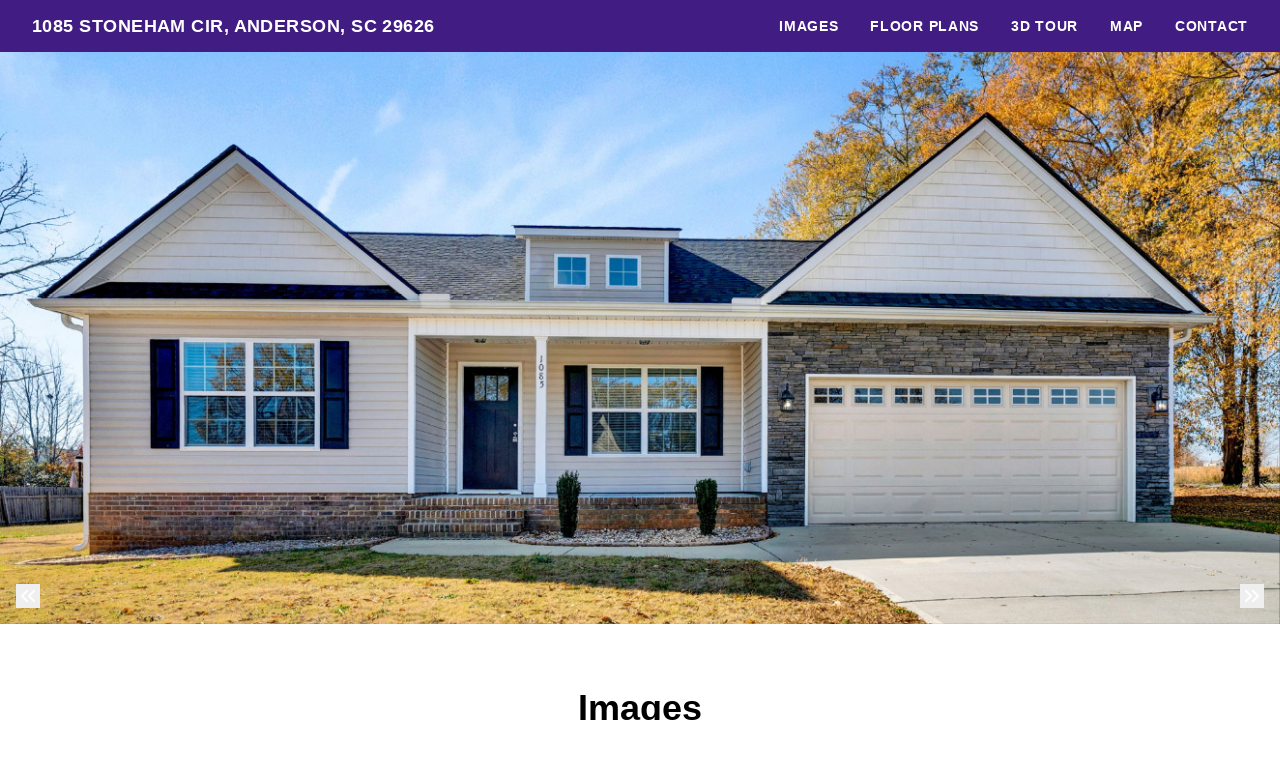

--- FILE ---
content_type: text/html; charset=UTF-8
request_url: https://listings.marketsixtysix.com/sites/1085-stoneham-cir-anderson-sc-29626-3197768
body_size: 167079
content:
<!DOCTYPE html>
<html lang="en">

<head>
    <meta charset="utf-8">
    <meta http-equiv="X-UA-Compatible" content="IE=edge">
    <meta name="viewport" content="width=device-width, initial-scale=1">

    <!-- CSRF Token -->
    <meta name="csrf-token" content="xg2tTwJ8FM0IbWw4kCgEijl6iKvPpNS3dlgP1otT">

    <title>1085 Stoneham Cir, Anderson, SC 29626</title>

<link rel="canonical" href="https://listings.marketsixtysix.com/sites/1085-stoneham-cir-anderson-sc-29626-3197768" />

<meta name="title" content="1085 Stoneham Cir, Anderson, SC 29626">
<meta name="description"
      content="View this amazing property, images, and listing information.">

<meta property="og:type" content="article">
<meta property="fb:app_id" content="122531765081738" />
<meta property="og:url" content="https://listings.marketsixtysix.com/sites/1085-stoneham-cir-anderson-sc-29626-3197768/branded">
<meta property="og:title" content="1085 Stoneham Cir, Anderson, SC 29626">
<meta property="og:description"
      content="View this amazing property, images, and listing information.">
<meta property="og:image" content="https://cdn.aryeo.com/listings/1085-stoneham-cir-anderson-sc-29626-3197768/resized/large/large-bb6048f3-c73c-49f6-83b6-8427e9b96dca.jpeg">
    <meta property="og:image:width" content="">
    <meta property="og:image:height" content="">

<meta property="twitter:card" content="summary_large_image">
<meta property="twitter:url" content="https://listings.marketsixtysix.com/sites/1085-stoneham-cir-anderson-sc-29626-3197768/branded">
<meta property="twitter:title" content="1085 Stoneham Cir, Anderson, SC 29626">
<meta property="twitter:description" content="">
<meta property="twitter:image" content="https://cdn.aryeo.com/listings/1085-stoneham-cir-anderson-sc-29626-3197768/resized/large/large-bb6048f3-c73c-49f6-83b6-8427e9b96dca.jpeg">

<link rel="icon" type="image/x-icon" href="/favicon-32x32.png">

    <link rel="dns-prefetch" href="https://cdn.usefathom.com">
    <link rel="dns-prefetch" href="https://maps.googleapis.com">
    <link rel="dns-prefetch" href="https://www.google.com">
<link rel="dns-prefetch" href="https://fonts.gstatic.com">
<link rel="dns-prefetch" href="https://www.gstatic.com">
<link rel="dns-prefetch" href="https://fonts.googleapis.com">
<link rel="dns-prefetch" href="https://www.google-analytics.com">




    <link rel="apple-touch-icon" sizes="180x180" href="https://aryeo-r2-assets.aryeo.com/apple-touch-icon.png">
    <link rel="manifest" href="https://aryeo-r2-assets.aryeo.com/manifest.json">
    <link rel="mask-icon" href="https://aryeo-r2-assets.aryeo.com/safari-pinned-tab.svg" color="#5bbad5">
    <meta name="theme-color" content="#ffffff">

    <link rel="preload" as="style" href="https://aryeo-r2-assets.aryeo.com/assets/e6fffb83751f77ffa847f13d178113d9/build/assets/v2-D6U3Rfxs.css" /><link rel="modulepreload" as="script" href="https://aryeo-r2-assets.aryeo.com/assets/e6fffb83751f77ffa847f13d178113d9/build/assets/connection--P3lWIQ2.js" /><link rel="modulepreload" as="script" href="https://aryeo-r2-assets.aryeo.com/assets/e6fffb83751f77ffa847f13d178113d9/build/assets/_sentry-release-injection-file-zfCD5hky.js" /><link rel="stylesheet" href="https://aryeo-r2-assets.aryeo.com/assets/e6fffb83751f77ffa847f13d178113d9/build/assets/v2-D6U3Rfxs.css" data-navigate-track="reload" /><script type="module" src="https://aryeo-r2-assets.aryeo.com/assets/e6fffb83751f77ffa847f13d178113d9/build/assets/connection--P3lWIQ2.js" data-navigate-track="reload"></script>    <script src="https://aryeo-r2-assets.aryeo.com/assets/e6fffb83751f77ffa847f13d178113d9/legacy/js/display.js?id=4a67a4242352784af2ad" defer></script>

    
        <style>
  
  
  
  
  
  
  
  
  
  
  
  
  
  

  
   :root {
    --font-custom: 'Inter';
  }

  </style>
    
    <script type="application/ld+json">{"@context":"http:\/\/schema.org","@graph":[{"@type":"House","name":"1085 Stoneham Cir, Anderson, SC 29626","description":null,"accommodationCategory":null,"floorSize":{"@type":"QuantitativeValue","value":null,"unitCode":"FTK"},"numberOfBathroomsTotal":null,"numberOfBedrooms":null,"yearBuilt":null,"address":{"@type":"PostalAddress","addressCountry":null,"addressLocality":"Anderson","addressRegion":"SC","postalCode":"29626","streetAddress":"1085 Stoneham Cir"},"photo":[{"@type":"ImageObject","author":"Market Sixty Six","contentLocation":"1085 Stoneham Cir, Anderson, SC 29626","contentUrl":"https:\/\/cdn.aryeo.com\/listings\/1085-stoneham-cir-anderson-sc-29626-3197768\/resized\/large\/large-bb6048f3-c73c-49f6-83b6-8427e9b96dca.jpeg","datePublished":"2022-11-30T14:20:13.000000Z","description":null,"name":"1085 Stoneham Cir photo 1"},{"@type":"ImageObject","author":"Market Sixty Six","contentLocation":"1085 Stoneham Cir, Anderson, SC 29626","contentUrl":"https:\/\/cdn.aryeo.com\/listings\/1085-stoneham-cir-anderson-sc-29626-3197768\/resized\/large\/large-245279f2-046d-4dfb-bd51-726f7b22aa7e.jpeg","datePublished":"2022-11-30T14:20:12.000000Z","description":null,"name":"1085 Stoneham Cir photo 2"},{"@type":"ImageObject","author":"Market Sixty Six","contentLocation":"1085 Stoneham Cir, Anderson, SC 29626","contentUrl":"https:\/\/cdn.aryeo.com\/listings\/1085-stoneham-cir-anderson-sc-29626-3197768\/resized\/large\/large-c1d7a02b-f6b1-49ea-b64a-3fd6888a951e.jpeg","datePublished":"2022-11-30T14:20:12.000000Z","description":null,"name":"1085 Stoneham Cir photo 3"},{"@type":"ImageObject","author":"Market Sixty Six","contentLocation":"1085 Stoneham Cir, Anderson, SC 29626","contentUrl":"https:\/\/cdn.aryeo.com\/listings\/1085-stoneham-cir-anderson-sc-29626-3197768\/resized\/large\/large-ac7ca10e-cb1e-43b8-a592-263f027d7424.jpeg","datePublished":"2022-11-30T14:20:12.000000Z","description":null,"name":"1085 Stoneham Cir photo 4"},{"@type":"ImageObject","author":"Market Sixty Six","contentLocation":"1085 Stoneham Cir, Anderson, SC 29626","contentUrl":"https:\/\/cdn.aryeo.com\/listings\/1085-stoneham-cir-anderson-sc-29626-3197768\/resized\/large\/large-8b0d1a0c-9161-4ba9-923c-22de9a2bab92.jpeg","datePublished":"2022-11-30T14:20:12.000000Z","description":null,"name":"1085 Stoneham Cir photo 5"},{"@type":"ImageObject","author":"Market Sixty Six","contentLocation":"1085 Stoneham Cir, Anderson, SC 29626","contentUrl":"https:\/\/cdn.aryeo.com\/listings\/1085-stoneham-cir-anderson-sc-29626-3197768\/resized\/large\/large-a37907c5-2fdf-4b73-9108-6afe95b62444.jpeg","datePublished":"2022-11-30T14:20:12.000000Z","description":null,"name":"1085 Stoneham Cir photo 6"},{"@type":"ImageObject","author":"Market Sixty Six","contentLocation":"1085 Stoneham Cir, Anderson, SC 29626","contentUrl":"https:\/\/cdn.aryeo.com\/listings\/1085-stoneham-cir-anderson-sc-29626-3197768\/resized\/large\/large-1396ca2f-fca0-4f1f-8b88-12bd67a62fa8.jpeg","datePublished":"2022-11-30T14:20:12.000000Z","description":null,"name":"1085 Stoneham Cir photo 7"},{"@type":"ImageObject","author":"Market Sixty Six","contentLocation":"1085 Stoneham Cir, Anderson, SC 29626","contentUrl":"https:\/\/cdn.aryeo.com\/listings\/1085-stoneham-cir-anderson-sc-29626-3197768\/resized\/large\/large-60e66af0-6418-4787-8375-c156c6527686.jpeg","datePublished":"2022-11-30T14:20:12.000000Z","description":null,"name":"1085 Stoneham Cir photo 8"},{"@type":"ImageObject","author":"Market Sixty Six","contentLocation":"1085 Stoneham Cir, Anderson, SC 29626","contentUrl":"https:\/\/cdn.aryeo.com\/listings\/1085-stoneham-cir-anderson-sc-29626-3197768\/resized\/large\/large-b07ebe96-8360-4d1c-93f9-1c02990d412e.jpeg","datePublished":"2022-11-30T14:20:12.000000Z","description":null,"name":"1085 Stoneham Cir photo 9"},{"@type":"ImageObject","author":"Market Sixty Six","contentLocation":"1085 Stoneham Cir, Anderson, SC 29626","contentUrl":"https:\/\/cdn.aryeo.com\/listings\/1085-stoneham-cir-anderson-sc-29626-3197768\/resized\/large\/large-ae68d379-0afc-4534-89d9-204c3880ab9d.jpeg","datePublished":"2022-11-30T14:20:12.000000Z","description":null,"name":"1085 Stoneham Cir photo 10"},{"@type":"ImageObject","author":"Market Sixty Six","contentLocation":"1085 Stoneham Cir, Anderson, SC 29626","contentUrl":"https:\/\/cdn.aryeo.com\/listings\/1085-stoneham-cir-anderson-sc-29626-3197768\/resized\/large\/large-eba2cb82-cc51-45ac-ab2a-6f2e0e0445a6.jpeg","datePublished":"2022-11-30T14:20:12.000000Z","description":null,"name":"1085 Stoneham Cir photo 11"},{"@type":"ImageObject","author":"Market Sixty Six","contentLocation":"1085 Stoneham Cir, Anderson, SC 29626","contentUrl":"https:\/\/cdn.aryeo.com\/listings\/1085-stoneham-cir-anderson-sc-29626-3197768\/resized\/large\/large-e0042753-82ad-410b-871a-69da92d4b6bd.jpeg","datePublished":"2022-11-30T14:20:12.000000Z","description":null,"name":"1085 Stoneham Cir photo 12"},{"@type":"ImageObject","author":"Market Sixty Six","contentLocation":"1085 Stoneham Cir, Anderson, SC 29626","contentUrl":"https:\/\/cdn.aryeo.com\/listings\/1085-stoneham-cir-anderson-sc-29626-3197768\/resized\/large\/large-4d06f757-c240-4d9a-b941-71f5e39ecb15.jpeg","datePublished":"2022-11-30T14:20:12.000000Z","description":null,"name":"1085 Stoneham Cir photo 13"},{"@type":"ImageObject","author":"Market Sixty Six","contentLocation":"1085 Stoneham Cir, Anderson, SC 29626","contentUrl":"https:\/\/cdn.aryeo.com\/listings\/1085-stoneham-cir-anderson-sc-29626-3197768\/resized\/large\/large-718d8954-aa40-4acc-bf6a-a5fd1daf52cd.jpeg","datePublished":"2022-11-30T14:20:12.000000Z","description":null,"name":"1085 Stoneham Cir photo 14"},{"@type":"ImageObject","author":"Market Sixty Six","contentLocation":"1085 Stoneham Cir, Anderson, SC 29626","contentUrl":"https:\/\/cdn.aryeo.com\/listings\/1085-stoneham-cir-anderson-sc-29626-3197768\/resized\/large\/large-ffcfce73-4016-410c-8679-20c375a19d82.jpeg","datePublished":"2022-11-30T14:20:12.000000Z","description":null,"name":"1085 Stoneham Cir photo 15"},{"@type":"ImageObject","author":"Market Sixty Six","contentLocation":"1085 Stoneham Cir, Anderson, SC 29626","contentUrl":"https:\/\/cdn.aryeo.com\/listings\/1085-stoneham-cir-anderson-sc-29626-3197768\/resized\/large\/large-f367f7f8-83a4-4d4c-a48f-3c41f1ad75c1.jpeg","datePublished":"2022-11-30T14:20:12.000000Z","description":null,"name":"1085 Stoneham Cir photo 16"},{"@type":"ImageObject","author":"Market Sixty Six","contentLocation":"1085 Stoneham Cir, Anderson, SC 29626","contentUrl":"https:\/\/cdn.aryeo.com\/listings\/1085-stoneham-cir-anderson-sc-29626-3197768\/resized\/large\/large-2b61993a-8319-4e69-a378-afb08cb4efa7.jpeg","datePublished":"2022-11-30T14:20:12.000000Z","description":null,"name":"1085 Stoneham Cir photo 17"},{"@type":"ImageObject","author":"Market Sixty Six","contentLocation":"1085 Stoneham Cir, Anderson, SC 29626","contentUrl":"https:\/\/cdn.aryeo.com\/listings\/1085-stoneham-cir-anderson-sc-29626-3197768\/resized\/large\/large-176fba1f-79b8-4e6a-aaba-870528772ee9.jpeg","datePublished":"2022-11-30T14:20:13.000000Z","description":null,"name":"1085 Stoneham Cir photo 18"},{"@type":"ImageObject","author":"Market Sixty Six","contentLocation":"1085 Stoneham Cir, Anderson, SC 29626","contentUrl":"https:\/\/cdn.aryeo.com\/listings\/1085-stoneham-cir-anderson-sc-29626-3197768\/resized\/large\/large-fd0f80a0-cd88-4e02-8efb-2d3d1b48fa47.jpeg","datePublished":"2022-11-30T14:20:13.000000Z","description":null,"name":"1085 Stoneham Cir photo 19"},{"@type":"ImageObject","author":"Market Sixty Six","contentLocation":"1085 Stoneham Cir, Anderson, SC 29626","contentUrl":"https:\/\/cdn.aryeo.com\/listings\/1085-stoneham-cir-anderson-sc-29626-3197768\/resized\/large\/large-3012620b-3b41-4d71-a063-9c3e27286ebd.jpeg","datePublished":"2022-11-30T14:20:13.000000Z","description":null,"name":"1085 Stoneham Cir photo 20"},{"@type":"ImageObject","author":"Market Sixty Six","contentLocation":"1085 Stoneham Cir, Anderson, SC 29626","contentUrl":"https:\/\/cdn.aryeo.com\/listings\/1085-stoneham-cir-anderson-sc-29626-3197768\/resized\/large\/large-96a268b5-2f82-4335-9254-d91c96e3b59d.jpeg","datePublished":"2022-11-30T14:20:13.000000Z","description":null,"name":"1085 Stoneham Cir photo 21"},{"@type":"ImageObject","author":"Market Sixty Six","contentLocation":"1085 Stoneham Cir, Anderson, SC 29626","contentUrl":"https:\/\/cdn.aryeo.com\/listings\/1085-stoneham-cir-anderson-sc-29626-3197768\/resized\/large\/large-7babeda4-1da3-4f13-afe9-5139a5c58c1c.jpeg","datePublished":"2022-11-30T14:20:13.000000Z","description":null,"name":"1085 Stoneham Cir photo 22"},{"@type":"ImageObject","author":"Market Sixty Six","contentLocation":"1085 Stoneham Cir, Anderson, SC 29626","contentUrl":"https:\/\/cdn.aryeo.com\/listings\/1085-stoneham-cir-anderson-sc-29626-3197768\/resized\/large\/large-8019342a-906d-4c8c-9fff-e9bdfb760ff7.jpeg","datePublished":"2022-11-30T14:20:13.000000Z","description":null,"name":"1085 Stoneham Cir photo 23"},{"@type":"ImageObject","author":"Market Sixty Six","contentLocation":"1085 Stoneham Cir, Anderson, SC 29626","contentUrl":"https:\/\/cdn.aryeo.com\/listings\/1085-stoneham-cir-anderson-sc-29626-3197768\/resized\/large\/large-cb0b5bae-c738-44f9-88a2-63733a5d669f.jpeg","datePublished":"2022-11-30T14:20:13.000000Z","description":null,"name":"1085 Stoneham Cir photo 24"},{"@type":"ImageObject","author":"Market Sixty Six","contentLocation":"1085 Stoneham Cir, Anderson, SC 29626","contentUrl":"https:\/\/cdn.aryeo.com\/listings\/1085-stoneham-cir-anderson-sc-29626-3197768\/resized\/large\/large-296e7a0f-b1f3-451c-9945-cb4dd7aa9cee.jpeg","datePublished":"2022-11-30T14:20:13.000000Z","description":null,"name":"1085 Stoneham Cir photo 25"},{"@type":"ImageObject","author":"Market Sixty Six","contentLocation":"1085 Stoneham Cir, Anderson, SC 29626","contentUrl":"https:\/\/cdn.aryeo.com\/listings\/1085-stoneham-cir-anderson-sc-29626-3197768\/resized\/large\/large-c0facbe7-c5dc-4a69-964f-8adcd1c25e4e.jpeg","datePublished":"2022-11-30T14:20:13.000000Z","description":null,"name":"1085 Stoneham Cir photo 26"},{"@type":"ImageObject","author":"Market Sixty Six","contentLocation":"1085 Stoneham Cir, Anderson, SC 29626","contentUrl":"https:\/\/cdn.aryeo.com\/listings\/1085-stoneham-cir-anderson-sc-29626-3197768\/resized\/large\/large-7e10efe2-a500-43b6-af85-e82ed3ef3585.jpeg","datePublished":"2022-11-30T14:20:13.000000Z","description":null,"name":"1085 Stoneham Cir photo 27"},{"@type":"ImageObject","author":"Market Sixty Six","contentLocation":"1085 Stoneham Cir, Anderson, SC 29626","contentUrl":"https:\/\/cdn.aryeo.com\/listings\/1085-stoneham-cir-anderson-sc-29626-3197768\/resized\/large\/large-4cb589b8-8346-4a02-9e1c-f5eda47f07a3.jpeg","datePublished":"2022-11-30T14:20:13.000000Z","description":null,"name":"1085 Stoneham Cir photo 28"},{"@type":"ImageObject","author":"Market Sixty Six","contentLocation":"1085 Stoneham Cir, Anderson, SC 29626","contentUrl":"https:\/\/cdn.aryeo.com\/listings\/1085-stoneham-cir-anderson-sc-29626-3197768\/resized\/large\/large-9781c53f-1ac2-4185-b234-529a20f53aee.jpeg","datePublished":"2022-11-30T14:20:13.000000Z","description":null,"name":"1085 Stoneham Cir photo 29"},{"@type":"ImageObject","author":"Market Sixty Six","contentLocation":"1085 Stoneham Cir, Anderson, SC 29626","contentUrl":"https:\/\/cdn.aryeo.com\/listings\/1085-stoneham-cir-anderson-sc-29626-3197768\/resized\/large\/large-ddca5781-de8d-4f36-9711-66ac7d9a688c.jpeg","datePublished":"2022-11-30T14:20:13.000000Z","description":null,"name":"1085 Stoneham Cir photo 30"},{"@type":"ImageObject","author":"Market Sixty Six","contentLocation":"1085 Stoneham Cir, Anderson, SC 29626","contentUrl":"https:\/\/cdn.aryeo.com\/listings\/1085-stoneham-cir-anderson-sc-29626-3197768\/resized\/large\/large-ad2d6ec2-6bff-447e-a512-6575d9b7265b.jpeg","datePublished":"2022-11-30T14:20:13.000000Z","description":null,"name":"1085 Stoneham Cir photo 31"},{"@type":"ImageObject","author":"Market Sixty Six","contentLocation":"1085 Stoneham Cir, Anderson, SC 29626","contentUrl":"https:\/\/cdn.aryeo.com\/listings\/1085-stoneham-cir-anderson-sc-29626-3197768\/resized\/large\/large-0a0e3254-b1c8-46ae-968e-2be88895695c.jpeg","datePublished":"2022-11-30T14:20:13.000000Z","description":null,"name":"1085 Stoneham Cir photo 32"}],"accommodationFloorPlan":{"@type":"Floorplan","floorSize":{"@type":"QuantitativeValue","value":null,"unitCode":"FTK"},"layoutImage":[{"@type":"ImageObject","author":"Market Sixty Six","contentLocation":"1085 Stoneham Cir, Anderson, SC 29626","contentUrl":"https:\/\/aryeo.sfo2.digitaloceanspaces.com\/listings\/43a40ac0-6576-44b9-a4f7-aaa38a2e1bf5\/floorplans\/large\/0bde0ed9-601c-478d-82c7-7573795af23d.png","datePublished":"2022-11-30T14:15:37.000000Z","name":"Floorplan #0"},{"@type":"ImageObject","author":"Market Sixty Six","contentLocation":"1085 Stoneham Cir, Anderson, SC 29626","contentUrl":"https:\/\/aryeo.sfo2.digitaloceanspaces.com\/listings\/43a40ac0-6576-44b9-a4f7-aaa38a2e1bf5\/floorplans\/large\/9796b1bf-739a-4e33-ae02-2710f30b4ee7.jpeg","datePublished":"2022-11-30T14:15:37.000000Z","name":"Floorplan #1"}],"numberOfBathroomsTotal":null,"numberOfBedrooms":null}},{"@type":"Place","geo":{"@type":"GeoCoordinates","latitude":34.502493,"longitude":-82.769142},"name":"1085 Stoneham Cir, Anderson, SC 29626"},{"@type":"RealEstateAgent","image":"https:\/\/ucarecdn.com\/d35e08a9-fb92-4f0e-bbd1-acae95ca7fce\/","name":"Darlene Elmer","url":null,"email":"darlene@welcomehomeupstate.com","legalName":null,"logo":"https:\/\/ucarecdn.com\/4bca58bf-fef7-4b5c-b923-e57749426248\/","contactPoint":[{"@type":"ContactPoint","telephone":"+1864.952.9570","contactType":"Real Estate Agent"}]}]}</script>
    <style>
    html {
        /* Colors - Base */
        --rw-color-black: 0 0 0;
        --rw-color-white: 255 255 255;

        /* Colors - Brand */
        --color-primary-lightest: 249 249 254;
        --color-primary-lighter: 207 204 248;
        --color-primary-light: 143 137 238;
        --color-primary-default: 79 70 229;
        --color-primary-dark: 37 27 195;
        --color-primary-darker: 33 24 173;
        --color-primary-darkest: 24 18 128;

        /* Colors - Button Text */
        --rw-color-primary-button-text-primary: 255 255 255;
    }

    
    html,
    .font-heading,
    .font-body {
        font-family: 'Inter', sans-serif;
    }

    
    .text-heading {
        color: #000
    }

    .text-paragraph {
        color: #474b4f;
    }

    .property-description > p {
      margin-bottom: 1.5rem;
    }

    .text-navigation {
        color: #fff;
    }

    .bg-navigation {
        background-color: #411C82;
    }

    .bg-primary {
        background-color: #411C82;
    }

    .border-primary {
        border-color: #411C82;
    }

    .text-primary {
        color: #411C82;
    }

    .tabs>div::-webkit-scrollbar {
        width: 4px;
        height: 4px;
    }

    .tabs>div::-webkit-scrollbar-track {
        background: #f1f1f1;
    }

    .tabs>div::-webkit-scrollbar-thumb {
        background: #ccc;
    }

    .tabs>div::-webkit-scrollbar-thumb:hover {
        background: #bbb;
    }

    .tabs-overlay {
        content: '';
        display: block;
        position: absolute;
        top: 0;
        left: 0;
        width: 100%;
        height: 100%;
        pointer-events: none;
        background: linear-gradient(90deg,
                rgba(255, 255, 255, 1) 0%,
                rgba(255, 255, 255, 0) 15%,
                rgba(255, 255, 255, 0) 85%,
                rgba(255, 255, 255, 1) 100%);
    }

    @media (min-width: 640px) {
        .tabs-overlay {
            display: none;
        }
    }

    /* Disable iOS context menus */
    .no-select,
    .no-select * {
        -webkit-touch-callout: none;
        -webkit-user-select: none;
        -khtml-user-select: none;
        -moz-user-select: none;
        -ms-user-select: none;
        user-select: none;
    }
    .animated {
        animation-duration: 700ms;
        animation-fill-mode: both;
    }

    /* Animations */
    @media print, (prefers-reduced-motion: reduce) {
        .animated {
            animation-duration: 1ms !important;
            transition-duration: 1ms !important;
            animation-iteration-count: 1 !important;
        }

        .animated[class*='Out'] {
            opacity: 0;
        }
    }


    @keyframes fadeIn {
        from {
            opacity: 0;
        }

        to {
            opacity: 1;
        }
    }

    .fadeIn {
        animation-name: fadeIn;
    }

    @keyframes fadeOut {
        from {
            opacity: 1;
        }

        to {
            opacity: 0;
        }
    }

    .fadeOut {
        animation-name: fadeOut;
    }

    /* Flex Gallery */
    .flex-gallery {
        margin: 0 auto;
        display: flex;
        align-items: flex-start;
        flex-wrap: wrap;
    }
    .flex-gallery > * {
        grow:1;
        margin: .2rem;
    }

    .flex-gallery__image-container {
      overflow: hidden
    }

    .flex-gallery__image-container > img {
        display: block;
        min-width: 100%;
        height: 16rem;
        max-width: 24rem;
        width: 100%;
        object-fit: cover;
        transition-duration: 300ms;
    }

    .flex-gallery__image-container.flex-gallery__image-container--show-interaction > img:hover {
       transform: scale(1.1);
    }

    .flex-gallery__image-caption {
      padding: 1rem 0;
      width: 100%;
      max-width: 24rem;
    }

    /* Vegas Slideshow */
    .vegas-timer {
        height: 4px;
    }

    .vegas-timer-progress {
        background-color: #411C82 !important;
    }
</style>
<!-- Livewire Styles --><style >[wire\:loading][wire\:loading], [wire\:loading\.delay][wire\:loading\.delay], [wire\:loading\.inline-block][wire\:loading\.inline-block], [wire\:loading\.inline][wire\:loading\.inline], [wire\:loading\.block][wire\:loading\.block], [wire\:loading\.flex][wire\:loading\.flex], [wire\:loading\.table][wire\:loading\.table], [wire\:loading\.grid][wire\:loading\.grid], [wire\:loading\.inline-flex][wire\:loading\.inline-flex] {display: none;}[wire\:loading\.delay\.none][wire\:loading\.delay\.none], [wire\:loading\.delay\.shortest][wire\:loading\.delay\.shortest], [wire\:loading\.delay\.shorter][wire\:loading\.delay\.shorter], [wire\:loading\.delay\.short][wire\:loading\.delay\.short], [wire\:loading\.delay\.default][wire\:loading\.delay\.default], [wire\:loading\.delay\.long][wire\:loading\.delay\.long], [wire\:loading\.delay\.longer][wire\:loading\.delay\.longer], [wire\:loading\.delay\.longest][wire\:loading\.delay\.longest] {display: none;}[wire\:offline][wire\:offline] {display: none;}[wire\:dirty]:not(textarea):not(input):not(select) {display: none;}:root {--livewire-progress-bar-color: #2299dd;}[x-cloak] {display: none !important;}[wire\:cloak] {display: none !important;}</style>
</head>

<body class="h-full min-h-screen text-base antialiased font-normal bg-white text-paragraph font-body">
<div id="app" class="relative flex flex-col h-screen">
    <div id="Header" x-data="{ navIsOpen: false, ...scrollLinks() }">
  <header class="fixed top-0 z-20 w-full px-8 py-3 bg-navigation text-navigation md:flex md:flex-wrap md:items-center md:justify-between">
    <div class="flex items-center justify-between w-full md:w-auto">
            <a class="text-lg font-semibold tracking-wide truncate uppercase hover:opacity-75" href="#" title="Back to the Top">
        1085 Stoneham Cir, Anderson, SC 29626
      </a>
      
      <button aria-label="nav-toggle" class="rounded md:hidden focus:outline-none focus:ring" style="line-height: 0" @click="navIsOpen = ! navIsOpen">
        <span class="sr-only">Toggle Navigation</span>
        <svg class="inline-block w-8 fill-current" viewBox="0 0 24 24">
          <path d="M4 5h16a1 1 0 0 1 0 2H4a1 1 0 1 1 0-2zm0 6h16a1 1 0 0 1 0 2H4a1 1 0 0 1 0-2zm0 6h16a1 1 0 0 1 0 2H4a1 1 0 0 1 0-2z" />
        </svg>
      </button>
    </div>

    <nav :class="navIsOpen ? '' : 'hidden md:block'" class="md:block" x-cloak>
      <div class="flex-col flex-1 mt-4 -mx-4 md:flex md:mt-0 md:flex-row md:items-center md:justify-end">
                                                        <div>
          <a class="inline-block px-4 py-2 text-sm font-semibold tracking-wider uppercase md:py-0 hover:opacity-75" href="#ImageGallery" @click.prevent="scroll('/#ImageGallery')">
            Images
          </a>
        </div>
                                <div>
          <a class="inline-block px-4 py-2 text-sm font-semibold tracking-wider uppercase md:py-0 hover:opacity-75" href="#FloorPlans" @click.prevent="scroll('/#FloorPlans')">
            Floor Plans
          </a>
        </div>
                                <div>
          <a class="inline-block px-4 py-2 text-sm font-semibold tracking-wider uppercase md:py-0 hover:opacity-75" href="#InteractiveContent" @click.prevent="scroll('/#InteractiveContent')">
            3D Tour
          </a>
        </div>
                                <div>
          <a class="inline-block px-4 py-2 text-sm font-semibold tracking-wider uppercase md:py-0 hover:opacity-75" href="#Map" @click.prevent="scroll('/#Map')">
            Map
          </a>
        </div>
                                <div>
          <a class="inline-block px-4 py-2 text-sm font-semibold tracking-wider uppercase md:py-0 hover:opacity-75" href="#ContactForm" @click.prevent="scroll('/#ContactForm')">
            Contact
          </a>
        </div>
                              </div>
    </nav>
  </header>
  <div class="h-12"></div>
</div>

                                            <section id="Hero" class="relative" style="min-height: 80vh;" x-init="init()" x-data="{
  init() {
    $('.vegas').vegas({
      valign: 'center',
      slides: [
                  {
            src: 'https://cdn.aryeo.com/listings/1085-stoneham-cir-anderson-sc-29626-3197768/resized/large/large-bb6048f3-c73c-49f6-83b6-8427e9b96dca.jpeg',
          },
                    {
            src: 'https://cdn.aryeo.com/listings/1085-stoneham-cir-anderson-sc-29626-3197768/resized/large/large-245279f2-046d-4dfb-bd51-726f7b22aa7e.jpeg',
          },
                    {
            src: 'https://cdn.aryeo.com/listings/1085-stoneham-cir-anderson-sc-29626-3197768/resized/large/large-c1d7a02b-f6b1-49ea-b64a-3fd6888a951e.jpeg',
          },
                    {
            src: 'https://cdn.aryeo.com/listings/1085-stoneham-cir-anderson-sc-29626-3197768/resized/large/large-ac7ca10e-cb1e-43b8-a592-263f027d7424.jpeg',
          },
                    {
            src: 'https://cdn.aryeo.com/listings/1085-stoneham-cir-anderson-sc-29626-3197768/resized/large/large-8b0d1a0c-9161-4ba9-923c-22de9a2bab92.jpeg',
          },
                    {
            src: 'https://cdn.aryeo.com/listings/1085-stoneham-cir-anderson-sc-29626-3197768/resized/large/large-a37907c5-2fdf-4b73-9108-6afe95b62444.jpeg',
          },
                    {
            src: 'https://cdn.aryeo.com/listings/1085-stoneham-cir-anderson-sc-29626-3197768/resized/large/large-1396ca2f-fca0-4f1f-8b88-12bd67a62fa8.jpeg',
          },
                    {
            src: 'https://cdn.aryeo.com/listings/1085-stoneham-cir-anderson-sc-29626-3197768/resized/large/large-60e66af0-6418-4787-8375-c156c6527686.jpeg',
          },
                    {
            src: 'https://cdn.aryeo.com/listings/1085-stoneham-cir-anderson-sc-29626-3197768/resized/large/large-b07ebe96-8360-4d1c-93f9-1c02990d412e.jpeg',
          },
                    {
            src: 'https://cdn.aryeo.com/listings/1085-stoneham-cir-anderson-sc-29626-3197768/resized/large/large-ae68d379-0afc-4534-89d9-204c3880ab9d.jpeg',
          },
                    {
            src: 'https://cdn.aryeo.com/listings/1085-stoneham-cir-anderson-sc-29626-3197768/resized/large/large-eba2cb82-cc51-45ac-ab2a-6f2e0e0445a6.jpeg',
          },
                    {
            src: 'https://cdn.aryeo.com/listings/1085-stoneham-cir-anderson-sc-29626-3197768/resized/large/large-e0042753-82ad-410b-871a-69da92d4b6bd.jpeg',
          },
                    {
            src: 'https://cdn.aryeo.com/listings/1085-stoneham-cir-anderson-sc-29626-3197768/resized/large/large-4d06f757-c240-4d9a-b941-71f5e39ecb15.jpeg',
          },
                    {
            src: 'https://cdn.aryeo.com/listings/1085-stoneham-cir-anderson-sc-29626-3197768/resized/large/large-718d8954-aa40-4acc-bf6a-a5fd1daf52cd.jpeg',
          },
                    {
            src: 'https://cdn.aryeo.com/listings/1085-stoneham-cir-anderson-sc-29626-3197768/resized/large/large-ffcfce73-4016-410c-8679-20c375a19d82.jpeg',
          },
                    {
            src: 'https://cdn.aryeo.com/listings/1085-stoneham-cir-anderson-sc-29626-3197768/resized/large/large-f367f7f8-83a4-4d4c-a48f-3c41f1ad75c1.jpeg',
          },
                    {
            src: 'https://cdn.aryeo.com/listings/1085-stoneham-cir-anderson-sc-29626-3197768/resized/large/large-2b61993a-8319-4e69-a378-afb08cb4efa7.jpeg',
          },
                    {
            src: 'https://cdn.aryeo.com/listings/1085-stoneham-cir-anderson-sc-29626-3197768/resized/large/large-176fba1f-79b8-4e6a-aaba-870528772ee9.jpeg',
          },
                    {
            src: 'https://cdn.aryeo.com/listings/1085-stoneham-cir-anderson-sc-29626-3197768/resized/large/large-fd0f80a0-cd88-4e02-8efb-2d3d1b48fa47.jpeg',
          },
                    {
            src: 'https://cdn.aryeo.com/listings/1085-stoneham-cir-anderson-sc-29626-3197768/resized/large/large-3012620b-3b41-4d71-a063-9c3e27286ebd.jpeg',
          },
                    {
            src: 'https://cdn.aryeo.com/listings/1085-stoneham-cir-anderson-sc-29626-3197768/resized/large/large-96a268b5-2f82-4335-9254-d91c96e3b59d.jpeg',
          },
                    {
            src: 'https://cdn.aryeo.com/listings/1085-stoneham-cir-anderson-sc-29626-3197768/resized/large/large-7babeda4-1da3-4f13-afe9-5139a5c58c1c.jpeg',
          },
                    {
            src: 'https://cdn.aryeo.com/listings/1085-stoneham-cir-anderson-sc-29626-3197768/resized/large/large-8019342a-906d-4c8c-9fff-e9bdfb760ff7.jpeg',
          },
                    {
            src: 'https://cdn.aryeo.com/listings/1085-stoneham-cir-anderson-sc-29626-3197768/resized/large/large-cb0b5bae-c738-44f9-88a2-63733a5d669f.jpeg',
          },
                    {
            src: 'https://cdn.aryeo.com/listings/1085-stoneham-cir-anderson-sc-29626-3197768/resized/large/large-296e7a0f-b1f3-451c-9945-cb4dd7aa9cee.jpeg',
          },
                    {
            src: 'https://cdn.aryeo.com/listings/1085-stoneham-cir-anderson-sc-29626-3197768/resized/large/large-c0facbe7-c5dc-4a69-964f-8adcd1c25e4e.jpeg',
          },
                    {
            src: 'https://cdn.aryeo.com/listings/1085-stoneham-cir-anderson-sc-29626-3197768/resized/large/large-7e10efe2-a500-43b6-af85-e82ed3ef3585.jpeg',
          },
                    {
            src: 'https://cdn.aryeo.com/listings/1085-stoneham-cir-anderson-sc-29626-3197768/resized/large/large-4cb589b8-8346-4a02-9e1c-f5eda47f07a3.jpeg',
          },
                    {
            src: 'https://cdn.aryeo.com/listings/1085-stoneham-cir-anderson-sc-29626-3197768/resized/large/large-9781c53f-1ac2-4185-b234-529a20f53aee.jpeg',
          },
                    {
            src: 'https://cdn.aryeo.com/listings/1085-stoneham-cir-anderson-sc-29626-3197768/resized/large/large-ddca5781-de8d-4f36-9711-66ac7d9a688c.jpeg',
          },
                    {
            src: 'https://cdn.aryeo.com/listings/1085-stoneham-cir-anderson-sc-29626-3197768/resized/large/large-ad2d6ec2-6bff-447e-a512-6575d9b7265b.jpeg',
          },
                    {
            src: 'https://cdn.aryeo.com/listings/1085-stoneham-cir-anderson-sc-29626-3197768/resized/large/large-0a0e3254-b1c8-46ae-968e-2be88895695c.jpeg',
          },
                ],
      transition: 'fade' ,
      transitionDuration: '500',
      animation: 'random' ,
      animationDuration: '5000',
      delay: 3000,
      cover:  true ,
      timer: true,
      loop: true,
      autoplay: true,
      shuffle: false,
      animationRegister: [ 'kenburnsIn', 'kenburnsDownLeftIn', 'kenburnsDownRightIn', 'kenburnsDownIn', 'kenburnsLeftIn', 'kenburnsRightIn', 'kenburnsUpLeftIn', 'kenburnsUpRightIn', 'kenburnsUpIn' ]
    })
  },
  nextSlide() {
    $('.vegas').vegas('next');
  },
  previousSlide() {
    $('.vegas').vegas('previous');
  },
}">
  <div class="absolute inset-0 bg-black vegas"></div>
  <button class="absolute bottom-0 left-0 mb-4 ml-4 text-white focus:outline-none focus:text-gray-300" @click.prevent="previousSlide()">
    <span class="sr-only">Previous Photo</span>
    <svg class="w-6 h-6" viewBox="0 0 24 24" stroke="currentColor" stroke-width="2" fill="none" stroke-linecap="round" stroke-linejoin="round">
      <polyline points="11 17 6 12 11 7"></polyline>
      <polyline points="18 17 13 12 18 7"></polyline>
    </svg>
  </button>
  <button class="absolute bottom-0 right-0 mb-4 mr-4 text-white focus:outline-none focus:text-gray-300" @click.prevent="nextSlide()">
    <span class="sr-only">Next Photo</span>
    <svg class="w-6 h-6" viewBox="0 0 24 24" stroke="currentColor" stroke-width="2" fill="none" stroke-linecap="round" stroke-linejoin="round">
      <polyline points="13 17 18 12 13 7"></polyline>
      <polyline points="6 17 11 12 6 7"></polyline>
    </svg>
  </button>
</section>
<div id="main-content"></div>
                                                        <div class="bg-gray-50">
                                                                            </div>
                                                    <section
    id="ImageGallery"
    x-data="{
        imageContainerHeight: null,
        imageContainerCollapsed: true,
        ...imageGallery('.imageGallery'),
    }"
    x-init="
        setGalleryContent([{&quot;id&quot;:18593326,&quot;original_name&quot;:&quot;1085 Stoneham Cir29 copy.jpg&quot;,&quot;original_url&quot;:&quot;https:\/\/cdn.aryeo.com\/listings\/1085-stoneham-cir-anderson-sc-29626-3197768\/bb6048f3-c73c-49f6-83b6-8427e9b96dca.jpeg&quot;,&quot;thumbnail_url&quot;:&quot;https:\/\/cdn.aryeo.com\/listings\/1085-stoneham-cir-anderson-sc-29626-3197768\/resized\/thumbnail\/thumbnail-bb6048f3-c73c-49f6-83b6-8427e9b96dca.jpeg&quot;,&quot;large_url&quot;:&quot;https:\/\/cdn.aryeo.com\/listings\/1085-stoneham-cir-anderson-sc-29626-3197768\/resized\/large\/large-bb6048f3-c73c-49f6-83b6-8427e9b96dca.jpeg&quot;,&quot;listing_id&quot;:456824,&quot;index&quot;:1,&quot;caption&quot;:null,&quot;created_at&quot;:&quot;2022-11-30T14:20:13.000000Z&quot;,&quot;updated_at&quot;:&quot;2023-03-09T09:54:56.000000Z&quot;,&quot;uploadcare_uuid&quot;:&quot;dfbd2310-a642-4d3e-953d-061d61fe746e&quot;,&quot;file_type&quot;:&quot;jpeg&quot;,&quot;deleted_at&quot;:null,&quot;is_live&quot;:true,&quot;upload_width&quot;:5995,&quot;upload_height&quot;:3992,&quot;upload_size&quot;:8420295,&quot;upload_format&quot;:&quot;JPEG&quot;,&quot;mime_type&quot;:&quot;image\/jpeg&quot;,&quot;dpi_width&quot;:null,&quot;dpi_height&quot;:null,&quot;original_size_bytes&quot;:8420295,&quot;total_object_bytes&quot;:8420295,&quot;copied_to_cdn&quot;:true,&quot;uuid&quot;:&quot;bb6048f3-c73c-49f6-83b6-8427e9b96dca&quot;,&quot;team_member_id&quot;:null,&quot;team_member_type&quot;:null,&quot;esoft_order_line_id&quot;:null,&quot;esoft_original_name&quot;:null,&quot;media_connection_id&quot;:null},{&quot;id&quot;:18593296,&quot;original_name&quot;:&quot;1085 Stoneham Cir1.jpg&quot;,&quot;original_url&quot;:&quot;https:\/\/cdn.aryeo.com\/listings\/1085-stoneham-cir-anderson-sc-29626-3197768\/245279f2-046d-4dfb-bd51-726f7b22aa7e.jpeg&quot;,&quot;thumbnail_url&quot;:&quot;https:\/\/cdn.aryeo.com\/listings\/1085-stoneham-cir-anderson-sc-29626-3197768\/resized\/thumbnail\/thumbnail-245279f2-046d-4dfb-bd51-726f7b22aa7e.jpeg&quot;,&quot;large_url&quot;:&quot;https:\/\/cdn.aryeo.com\/listings\/1085-stoneham-cir-anderson-sc-29626-3197768\/resized\/large\/large-245279f2-046d-4dfb-bd51-726f7b22aa7e.jpeg&quot;,&quot;listing_id&quot;:456824,&quot;index&quot;:2,&quot;caption&quot;:null,&quot;created_at&quot;:&quot;2022-11-30T14:20:12.000000Z&quot;,&quot;updated_at&quot;:&quot;2023-03-09T09:54:55.000000Z&quot;,&quot;uploadcare_uuid&quot;:&quot;eaac0520-add4-486e-831c-fc54462341f6&quot;,&quot;file_type&quot;:&quot;jpeg&quot;,&quot;deleted_at&quot;:null,&quot;is_live&quot;:true,&quot;upload_width&quot;:5997,&quot;upload_height&quot;:3999,&quot;upload_size&quot;:14658953,&quot;upload_format&quot;:&quot;JPEG&quot;,&quot;mime_type&quot;:&quot;image\/jpeg&quot;,&quot;dpi_width&quot;:300,&quot;dpi_height&quot;:300,&quot;original_size_bytes&quot;:14658953,&quot;total_object_bytes&quot;:14658953,&quot;copied_to_cdn&quot;:true,&quot;uuid&quot;:&quot;245279f2-046d-4dfb-bd51-726f7b22aa7e&quot;,&quot;team_member_id&quot;:null,&quot;team_member_type&quot;:null,&quot;esoft_order_line_id&quot;:null,&quot;esoft_original_name&quot;:null,&quot;media_connection_id&quot;:null},{&quot;id&quot;:18593297,&quot;original_name&quot;:&quot;1085 Stoneham Cir2.jpg&quot;,&quot;original_url&quot;:&quot;https:\/\/cdn.aryeo.com\/listings\/1085-stoneham-cir-anderson-sc-29626-3197768\/c1d7a02b-f6b1-49ea-b64a-3fd6888a951e.jpeg&quot;,&quot;thumbnail_url&quot;:&quot;https:\/\/cdn.aryeo.com\/listings\/1085-stoneham-cir-anderson-sc-29626-3197768\/resized\/thumbnail\/thumbnail-c1d7a02b-f6b1-49ea-b64a-3fd6888a951e.jpeg&quot;,&quot;large_url&quot;:&quot;https:\/\/cdn.aryeo.com\/listings\/1085-stoneham-cir-anderson-sc-29626-3197768\/resized\/large\/large-c1d7a02b-f6b1-49ea-b64a-3fd6888a951e.jpeg&quot;,&quot;listing_id&quot;:456824,&quot;index&quot;:3,&quot;caption&quot;:null,&quot;created_at&quot;:&quot;2022-11-30T14:20:12.000000Z&quot;,&quot;updated_at&quot;:&quot;2023-03-09T09:54:55.000000Z&quot;,&quot;uploadcare_uuid&quot;:&quot;73e8256d-dea8-40f5-942c-b9f6cd580c90&quot;,&quot;file_type&quot;:&quot;jpeg&quot;,&quot;deleted_at&quot;:null,&quot;is_live&quot;:true,&quot;upload_width&quot;:5996,&quot;upload_height&quot;:3997,&quot;upload_size&quot;:10345104,&quot;upload_format&quot;:&quot;JPEG&quot;,&quot;mime_type&quot;:&quot;image\/jpeg&quot;,&quot;dpi_width&quot;:300,&quot;dpi_height&quot;:300,&quot;original_size_bytes&quot;:10345104,&quot;total_object_bytes&quot;:10345104,&quot;copied_to_cdn&quot;:true,&quot;uuid&quot;:&quot;c1d7a02b-f6b1-49ea-b64a-3fd6888a951e&quot;,&quot;team_member_id&quot;:null,&quot;team_member_type&quot;:null,&quot;esoft_order_line_id&quot;:null,&quot;esoft_original_name&quot;:null,&quot;media_connection_id&quot;:null},{&quot;id&quot;:18593298,&quot;original_name&quot;:&quot;1085 Stoneham Cir3.jpg&quot;,&quot;original_url&quot;:&quot;https:\/\/cdn.aryeo.com\/listings\/1085-stoneham-cir-anderson-sc-29626-3197768\/ac7ca10e-cb1e-43b8-a592-263f027d7424.jpeg&quot;,&quot;thumbnail_url&quot;:&quot;https:\/\/cdn.aryeo.com\/listings\/1085-stoneham-cir-anderson-sc-29626-3197768\/resized\/thumbnail\/thumbnail-ac7ca10e-cb1e-43b8-a592-263f027d7424.jpeg&quot;,&quot;large_url&quot;:&quot;https:\/\/cdn.aryeo.com\/listings\/1085-stoneham-cir-anderson-sc-29626-3197768\/resized\/large\/large-ac7ca10e-cb1e-43b8-a592-263f027d7424.jpeg&quot;,&quot;listing_id&quot;:456824,&quot;index&quot;:4,&quot;caption&quot;:null,&quot;created_at&quot;:&quot;2022-11-30T14:20:12.000000Z&quot;,&quot;updated_at&quot;:&quot;2023-03-09T09:54:55.000000Z&quot;,&quot;uploadcare_uuid&quot;:&quot;125c8112-82d0-425f-8575-23edbfd9cb15&quot;,&quot;file_type&quot;:&quot;jpeg&quot;,&quot;deleted_at&quot;:null,&quot;is_live&quot;:true,&quot;upload_width&quot;:5998,&quot;upload_height&quot;:3997,&quot;upload_size&quot;:12506319,&quot;upload_format&quot;:&quot;JPEG&quot;,&quot;mime_type&quot;:&quot;image\/jpeg&quot;,&quot;dpi_width&quot;:300,&quot;dpi_height&quot;:300,&quot;original_size_bytes&quot;:12506319,&quot;total_object_bytes&quot;:12506319,&quot;copied_to_cdn&quot;:true,&quot;uuid&quot;:&quot;ac7ca10e-cb1e-43b8-a592-263f027d7424&quot;,&quot;team_member_id&quot;:null,&quot;team_member_type&quot;:null,&quot;esoft_order_line_id&quot;:null,&quot;esoft_original_name&quot;:null,&quot;media_connection_id&quot;:null},{&quot;id&quot;:18593299,&quot;original_name&quot;:&quot;1085 Stoneham Cir4.jpg&quot;,&quot;original_url&quot;:&quot;https:\/\/cdn.aryeo.com\/listings\/1085-stoneham-cir-anderson-sc-29626-3197768\/8b0d1a0c-9161-4ba9-923c-22de9a2bab92.jpeg&quot;,&quot;thumbnail_url&quot;:&quot;https:\/\/cdn.aryeo.com\/listings\/1085-stoneham-cir-anderson-sc-29626-3197768\/resized\/thumbnail\/thumbnail-8b0d1a0c-9161-4ba9-923c-22de9a2bab92.jpeg&quot;,&quot;large_url&quot;:&quot;https:\/\/cdn.aryeo.com\/listings\/1085-stoneham-cir-anderson-sc-29626-3197768\/resized\/large\/large-8b0d1a0c-9161-4ba9-923c-22de9a2bab92.jpeg&quot;,&quot;listing_id&quot;:456824,&quot;index&quot;:5,&quot;caption&quot;:null,&quot;created_at&quot;:&quot;2022-11-30T14:20:12.000000Z&quot;,&quot;updated_at&quot;:&quot;2023-03-09T09:54:55.000000Z&quot;,&quot;uploadcare_uuid&quot;:&quot;b903bf7b-3164-4317-82a4-f8cd19bebf7d&quot;,&quot;file_type&quot;:&quot;jpeg&quot;,&quot;deleted_at&quot;:null,&quot;is_live&quot;:true,&quot;upload_width&quot;:5996,&quot;upload_height&quot;:3996,&quot;upload_size&quot;:10496392,&quot;upload_format&quot;:&quot;JPEG&quot;,&quot;mime_type&quot;:&quot;image\/jpeg&quot;,&quot;dpi_width&quot;:300,&quot;dpi_height&quot;:300,&quot;original_size_bytes&quot;:10496392,&quot;total_object_bytes&quot;:10496392,&quot;copied_to_cdn&quot;:true,&quot;uuid&quot;:&quot;8b0d1a0c-9161-4ba9-923c-22de9a2bab92&quot;,&quot;team_member_id&quot;:null,&quot;team_member_type&quot;:null,&quot;esoft_order_line_id&quot;:null,&quot;esoft_original_name&quot;:null,&quot;media_connection_id&quot;:null},{&quot;id&quot;:18593300,&quot;original_name&quot;:&quot;1085 Stoneham Cir5.jpg&quot;,&quot;original_url&quot;:&quot;https:\/\/cdn.aryeo.com\/listings\/1085-stoneham-cir-anderson-sc-29626-3197768\/a37907c5-2fdf-4b73-9108-6afe95b62444.jpeg&quot;,&quot;thumbnail_url&quot;:&quot;https:\/\/cdn.aryeo.com\/listings\/1085-stoneham-cir-anderson-sc-29626-3197768\/resized\/thumbnail\/thumbnail-a37907c5-2fdf-4b73-9108-6afe95b62444.jpeg&quot;,&quot;large_url&quot;:&quot;https:\/\/cdn.aryeo.com\/listings\/1085-stoneham-cir-anderson-sc-29626-3197768\/resized\/large\/large-a37907c5-2fdf-4b73-9108-6afe95b62444.jpeg&quot;,&quot;listing_id&quot;:456824,&quot;index&quot;:6,&quot;caption&quot;:null,&quot;created_at&quot;:&quot;2022-11-30T14:20:12.000000Z&quot;,&quot;updated_at&quot;:&quot;2023-03-09T09:54:55.000000Z&quot;,&quot;uploadcare_uuid&quot;:&quot;c4ef7b6b-8b4a-4da3-a1ac-909a10bb94fa&quot;,&quot;file_type&quot;:&quot;jpeg&quot;,&quot;deleted_at&quot;:null,&quot;is_live&quot;:true,&quot;upload_width&quot;:5996,&quot;upload_height&quot;:3995,&quot;upload_size&quot;:12882059,&quot;upload_format&quot;:&quot;JPEG&quot;,&quot;mime_type&quot;:&quot;image\/jpeg&quot;,&quot;dpi_width&quot;:300,&quot;dpi_height&quot;:300,&quot;original_size_bytes&quot;:12882059,&quot;total_object_bytes&quot;:12882059,&quot;copied_to_cdn&quot;:true,&quot;uuid&quot;:&quot;a37907c5-2fdf-4b73-9108-6afe95b62444&quot;,&quot;team_member_id&quot;:null,&quot;team_member_type&quot;:null,&quot;esoft_order_line_id&quot;:null,&quot;esoft_original_name&quot;:null,&quot;media_connection_id&quot;:null},{&quot;id&quot;:18593301,&quot;original_name&quot;:&quot;1085 Stoneham Cir6.jpg&quot;,&quot;original_url&quot;:&quot;https:\/\/cdn.aryeo.com\/listings\/1085-stoneham-cir-anderson-sc-29626-3197768\/1396ca2f-fca0-4f1f-8b88-12bd67a62fa8.jpeg&quot;,&quot;thumbnail_url&quot;:&quot;https:\/\/cdn.aryeo.com\/listings\/1085-stoneham-cir-anderson-sc-29626-3197768\/resized\/thumbnail\/thumbnail-1396ca2f-fca0-4f1f-8b88-12bd67a62fa8.jpeg&quot;,&quot;large_url&quot;:&quot;https:\/\/cdn.aryeo.com\/listings\/1085-stoneham-cir-anderson-sc-29626-3197768\/resized\/large\/large-1396ca2f-fca0-4f1f-8b88-12bd67a62fa8.jpeg&quot;,&quot;listing_id&quot;:456824,&quot;index&quot;:7,&quot;caption&quot;:null,&quot;created_at&quot;:&quot;2022-11-30T14:20:12.000000Z&quot;,&quot;updated_at&quot;:&quot;2023-03-09T09:54:55.000000Z&quot;,&quot;uploadcare_uuid&quot;:&quot;8e25b754-24ab-4393-a2ab-0644aace1baf&quot;,&quot;file_type&quot;:&quot;jpeg&quot;,&quot;deleted_at&quot;:null,&quot;is_live&quot;:true,&quot;upload_width&quot;:5998,&quot;upload_height&quot;:3997,&quot;upload_size&quot;:13818639,&quot;upload_format&quot;:&quot;JPEG&quot;,&quot;mime_type&quot;:&quot;image\/jpeg&quot;,&quot;dpi_width&quot;:300,&quot;dpi_height&quot;:300,&quot;original_size_bytes&quot;:13818639,&quot;total_object_bytes&quot;:13818639,&quot;copied_to_cdn&quot;:true,&quot;uuid&quot;:&quot;1396ca2f-fca0-4f1f-8b88-12bd67a62fa8&quot;,&quot;team_member_id&quot;:null,&quot;team_member_type&quot;:null,&quot;esoft_order_line_id&quot;:null,&quot;esoft_original_name&quot;:null,&quot;media_connection_id&quot;:null},{&quot;id&quot;:18593302,&quot;original_name&quot;:&quot;1085 Stoneham Cir7.jpg&quot;,&quot;original_url&quot;:&quot;https:\/\/cdn.aryeo.com\/listings\/1085-stoneham-cir-anderson-sc-29626-3197768\/60e66af0-6418-4787-8375-c156c6527686.jpeg&quot;,&quot;thumbnail_url&quot;:&quot;https:\/\/cdn.aryeo.com\/listings\/1085-stoneham-cir-anderson-sc-29626-3197768\/resized\/thumbnail\/thumbnail-60e66af0-6418-4787-8375-c156c6527686.jpeg&quot;,&quot;large_url&quot;:&quot;https:\/\/cdn.aryeo.com\/listings\/1085-stoneham-cir-anderson-sc-29626-3197768\/resized\/large\/large-60e66af0-6418-4787-8375-c156c6527686.jpeg&quot;,&quot;listing_id&quot;:456824,&quot;index&quot;:8,&quot;caption&quot;:null,&quot;created_at&quot;:&quot;2022-11-30T14:20:12.000000Z&quot;,&quot;updated_at&quot;:&quot;2023-03-09T09:54:55.000000Z&quot;,&quot;uploadcare_uuid&quot;:&quot;1248577e-a997-4332-8a70-aad20f881a9c&quot;,&quot;file_type&quot;:&quot;jpeg&quot;,&quot;deleted_at&quot;:null,&quot;is_live&quot;:true,&quot;upload_width&quot;:5997,&quot;upload_height&quot;:3997,&quot;upload_size&quot;:13187213,&quot;upload_format&quot;:&quot;JPEG&quot;,&quot;mime_type&quot;:&quot;image\/jpeg&quot;,&quot;dpi_width&quot;:300,&quot;dpi_height&quot;:300,&quot;original_size_bytes&quot;:13187213,&quot;total_object_bytes&quot;:13187213,&quot;copied_to_cdn&quot;:true,&quot;uuid&quot;:&quot;60e66af0-6418-4787-8375-c156c6527686&quot;,&quot;team_member_id&quot;:null,&quot;team_member_type&quot;:null,&quot;esoft_order_line_id&quot;:null,&quot;esoft_original_name&quot;:null,&quot;media_connection_id&quot;:null},{&quot;id&quot;:18593303,&quot;original_name&quot;:&quot;1085 Stoneham Cir8.jpg&quot;,&quot;original_url&quot;:&quot;https:\/\/cdn.aryeo.com\/listings\/1085-stoneham-cir-anderson-sc-29626-3197768\/b07ebe96-8360-4d1c-93f9-1c02990d412e.jpeg&quot;,&quot;thumbnail_url&quot;:&quot;https:\/\/cdn.aryeo.com\/listings\/1085-stoneham-cir-anderson-sc-29626-3197768\/resized\/thumbnail\/thumbnail-b07ebe96-8360-4d1c-93f9-1c02990d412e.jpeg&quot;,&quot;large_url&quot;:&quot;https:\/\/cdn.aryeo.com\/listings\/1085-stoneham-cir-anderson-sc-29626-3197768\/resized\/large\/large-b07ebe96-8360-4d1c-93f9-1c02990d412e.jpeg&quot;,&quot;listing_id&quot;:456824,&quot;index&quot;:9,&quot;caption&quot;:null,&quot;created_at&quot;:&quot;2022-11-30T14:20:12.000000Z&quot;,&quot;updated_at&quot;:&quot;2023-03-09T09:54:55.000000Z&quot;,&quot;uploadcare_uuid&quot;:&quot;d35a3f56-c87c-4cfb-9393-1720595738a7&quot;,&quot;file_type&quot;:&quot;jpeg&quot;,&quot;deleted_at&quot;:null,&quot;is_live&quot;:true,&quot;upload_width&quot;:5996,&quot;upload_height&quot;:3995,&quot;upload_size&quot;:12236819,&quot;upload_format&quot;:&quot;JPEG&quot;,&quot;mime_type&quot;:&quot;image\/jpeg&quot;,&quot;dpi_width&quot;:300,&quot;dpi_height&quot;:300,&quot;original_size_bytes&quot;:12236819,&quot;total_object_bytes&quot;:12236819,&quot;copied_to_cdn&quot;:true,&quot;uuid&quot;:&quot;b07ebe96-8360-4d1c-93f9-1c02990d412e&quot;,&quot;team_member_id&quot;:null,&quot;team_member_type&quot;:null,&quot;esoft_order_line_id&quot;:null,&quot;esoft_original_name&quot;:null,&quot;media_connection_id&quot;:null},{&quot;id&quot;:18593304,&quot;original_name&quot;:&quot;1085 Stoneham Cir9.jpg&quot;,&quot;original_url&quot;:&quot;https:\/\/cdn.aryeo.com\/listings\/1085-stoneham-cir-anderson-sc-29626-3197768\/ae68d379-0afc-4534-89d9-204c3880ab9d.jpeg&quot;,&quot;thumbnail_url&quot;:&quot;https:\/\/cdn.aryeo.com\/listings\/1085-stoneham-cir-anderson-sc-29626-3197768\/resized\/thumbnail\/thumbnail-ae68d379-0afc-4534-89d9-204c3880ab9d.jpeg&quot;,&quot;large_url&quot;:&quot;https:\/\/cdn.aryeo.com\/listings\/1085-stoneham-cir-anderson-sc-29626-3197768\/resized\/large\/large-ae68d379-0afc-4534-89d9-204c3880ab9d.jpeg&quot;,&quot;listing_id&quot;:456824,&quot;index&quot;:10,&quot;caption&quot;:null,&quot;created_at&quot;:&quot;2022-11-30T14:20:12.000000Z&quot;,&quot;updated_at&quot;:&quot;2023-03-09T09:54:55.000000Z&quot;,&quot;uploadcare_uuid&quot;:&quot;5a5ce8fe-1794-46eb-ab74-528c9a0b94a3&quot;,&quot;file_type&quot;:&quot;jpeg&quot;,&quot;deleted_at&quot;:null,&quot;is_live&quot;:true,&quot;upload_width&quot;:5997,&quot;upload_height&quot;:3997,&quot;upload_size&quot;:15197543,&quot;upload_format&quot;:&quot;JPEG&quot;,&quot;mime_type&quot;:&quot;image\/jpeg&quot;,&quot;dpi_width&quot;:300,&quot;dpi_height&quot;:300,&quot;original_size_bytes&quot;:15197543,&quot;total_object_bytes&quot;:15197543,&quot;copied_to_cdn&quot;:true,&quot;uuid&quot;:&quot;ae68d379-0afc-4534-89d9-204c3880ab9d&quot;,&quot;team_member_id&quot;:null,&quot;team_member_type&quot;:null,&quot;esoft_order_line_id&quot;:null,&quot;esoft_original_name&quot;:null,&quot;media_connection_id&quot;:null},{&quot;id&quot;:18593305,&quot;original_name&quot;:&quot;1085 Stoneham Cir10.jpg&quot;,&quot;original_url&quot;:&quot;https:\/\/cdn.aryeo.com\/listings\/1085-stoneham-cir-anderson-sc-29626-3197768\/eba2cb82-cc51-45ac-ab2a-6f2e0e0445a6.jpeg&quot;,&quot;thumbnail_url&quot;:&quot;https:\/\/cdn.aryeo.com\/listings\/1085-stoneham-cir-anderson-sc-29626-3197768\/resized\/thumbnail\/thumbnail-eba2cb82-cc51-45ac-ab2a-6f2e0e0445a6.jpeg&quot;,&quot;large_url&quot;:&quot;https:\/\/cdn.aryeo.com\/listings\/1085-stoneham-cir-anderson-sc-29626-3197768\/resized\/large\/large-eba2cb82-cc51-45ac-ab2a-6f2e0e0445a6.jpeg&quot;,&quot;listing_id&quot;:456824,&quot;index&quot;:11,&quot;caption&quot;:null,&quot;created_at&quot;:&quot;2022-11-30T14:20:12.000000Z&quot;,&quot;updated_at&quot;:&quot;2023-03-09T09:54:55.000000Z&quot;,&quot;uploadcare_uuid&quot;:&quot;5ef6b728-3a7b-440a-a4e2-0806eb13af6e&quot;,&quot;file_type&quot;:&quot;jpeg&quot;,&quot;deleted_at&quot;:null,&quot;is_live&quot;:true,&quot;upload_width&quot;:5999,&quot;upload_height&quot;:3996,&quot;upload_size&quot;:12203261,&quot;upload_format&quot;:&quot;JPEG&quot;,&quot;mime_type&quot;:&quot;image\/jpeg&quot;,&quot;dpi_width&quot;:300,&quot;dpi_height&quot;:300,&quot;original_size_bytes&quot;:12203261,&quot;total_object_bytes&quot;:12203261,&quot;copied_to_cdn&quot;:true,&quot;uuid&quot;:&quot;eba2cb82-cc51-45ac-ab2a-6f2e0e0445a6&quot;,&quot;team_member_id&quot;:null,&quot;team_member_type&quot;:null,&quot;esoft_order_line_id&quot;:null,&quot;esoft_original_name&quot;:null,&quot;media_connection_id&quot;:null},{&quot;id&quot;:18593306,&quot;original_name&quot;:&quot;1085 Stoneham Cir11.jpg&quot;,&quot;original_url&quot;:&quot;https:\/\/cdn.aryeo.com\/listings\/1085-stoneham-cir-anderson-sc-29626-3197768\/e0042753-82ad-410b-871a-69da92d4b6bd.jpeg&quot;,&quot;thumbnail_url&quot;:&quot;https:\/\/cdn.aryeo.com\/listings\/1085-stoneham-cir-anderson-sc-29626-3197768\/resized\/thumbnail\/thumbnail-e0042753-82ad-410b-871a-69da92d4b6bd.jpeg&quot;,&quot;large_url&quot;:&quot;https:\/\/cdn.aryeo.com\/listings\/1085-stoneham-cir-anderson-sc-29626-3197768\/resized\/large\/large-e0042753-82ad-410b-871a-69da92d4b6bd.jpeg&quot;,&quot;listing_id&quot;:456824,&quot;index&quot;:12,&quot;caption&quot;:null,&quot;created_at&quot;:&quot;2022-11-30T14:20:12.000000Z&quot;,&quot;updated_at&quot;:&quot;2023-03-09T09:54:55.000000Z&quot;,&quot;uploadcare_uuid&quot;:&quot;45e6a775-f21c-4dea-a4fa-a4b1919d2355&quot;,&quot;file_type&quot;:&quot;jpeg&quot;,&quot;deleted_at&quot;:null,&quot;is_live&quot;:true,&quot;upload_width&quot;:5998,&quot;upload_height&quot;:3996,&quot;upload_size&quot;:11071770,&quot;upload_format&quot;:&quot;JPEG&quot;,&quot;mime_type&quot;:&quot;image\/jpeg&quot;,&quot;dpi_width&quot;:300,&quot;dpi_height&quot;:300,&quot;original_size_bytes&quot;:11071770,&quot;total_object_bytes&quot;:11071770,&quot;copied_to_cdn&quot;:true,&quot;uuid&quot;:&quot;e0042753-82ad-410b-871a-69da92d4b6bd&quot;,&quot;team_member_id&quot;:null,&quot;team_member_type&quot;:null,&quot;esoft_order_line_id&quot;:null,&quot;esoft_original_name&quot;:null,&quot;media_connection_id&quot;:null},{&quot;id&quot;:18593307,&quot;original_name&quot;:&quot;1085 Stoneham Cir12.jpg&quot;,&quot;original_url&quot;:&quot;https:\/\/cdn.aryeo.com\/listings\/1085-stoneham-cir-anderson-sc-29626-3197768\/4d06f757-c240-4d9a-b941-71f5e39ecb15.jpeg&quot;,&quot;thumbnail_url&quot;:&quot;https:\/\/cdn.aryeo.com\/listings\/1085-stoneham-cir-anderson-sc-29626-3197768\/resized\/thumbnail\/thumbnail-4d06f757-c240-4d9a-b941-71f5e39ecb15.jpeg&quot;,&quot;large_url&quot;:&quot;https:\/\/cdn.aryeo.com\/listings\/1085-stoneham-cir-anderson-sc-29626-3197768\/resized\/large\/large-4d06f757-c240-4d9a-b941-71f5e39ecb15.jpeg&quot;,&quot;listing_id&quot;:456824,&quot;index&quot;:13,&quot;caption&quot;:null,&quot;created_at&quot;:&quot;2022-11-30T14:20:12.000000Z&quot;,&quot;updated_at&quot;:&quot;2023-03-09T09:54:56.000000Z&quot;,&quot;uploadcare_uuid&quot;:&quot;c18b6987-1e72-4fbd-98ac-e0b22c714dc9&quot;,&quot;file_type&quot;:&quot;jpeg&quot;,&quot;deleted_at&quot;:null,&quot;is_live&quot;:true,&quot;upload_width&quot;:5996,&quot;upload_height&quot;:3992,&quot;upload_size&quot;:8830558,&quot;upload_format&quot;:&quot;JPEG&quot;,&quot;mime_type&quot;:&quot;image\/jpeg&quot;,&quot;dpi_width&quot;:300,&quot;dpi_height&quot;:300,&quot;original_size_bytes&quot;:8830558,&quot;total_object_bytes&quot;:8830558,&quot;copied_to_cdn&quot;:true,&quot;uuid&quot;:&quot;4d06f757-c240-4d9a-b941-71f5e39ecb15&quot;,&quot;team_member_id&quot;:null,&quot;team_member_type&quot;:null,&quot;esoft_order_line_id&quot;:null,&quot;esoft_original_name&quot;:null,&quot;media_connection_id&quot;:null},{&quot;id&quot;:18593308,&quot;original_name&quot;:&quot;1085 Stoneham Cir13.jpg&quot;,&quot;original_url&quot;:&quot;https:\/\/cdn.aryeo.com\/listings\/1085-stoneham-cir-anderson-sc-29626-3197768\/718d8954-aa40-4acc-bf6a-a5fd1daf52cd.jpeg&quot;,&quot;thumbnail_url&quot;:&quot;https:\/\/cdn.aryeo.com\/listings\/1085-stoneham-cir-anderson-sc-29626-3197768\/resized\/thumbnail\/thumbnail-718d8954-aa40-4acc-bf6a-a5fd1daf52cd.jpeg&quot;,&quot;large_url&quot;:&quot;https:\/\/cdn.aryeo.com\/listings\/1085-stoneham-cir-anderson-sc-29626-3197768\/resized\/large\/large-718d8954-aa40-4acc-bf6a-a5fd1daf52cd.jpeg&quot;,&quot;listing_id&quot;:456824,&quot;index&quot;:14,&quot;caption&quot;:null,&quot;created_at&quot;:&quot;2022-11-30T14:20:12.000000Z&quot;,&quot;updated_at&quot;:&quot;2023-03-09T09:54:56.000000Z&quot;,&quot;uploadcare_uuid&quot;:&quot;15b363db-d60c-4a79-8c84-c900995de2a9&quot;,&quot;file_type&quot;:&quot;jpeg&quot;,&quot;deleted_at&quot;:null,&quot;is_live&quot;:true,&quot;upload_width&quot;:5997,&quot;upload_height&quot;:3994,&quot;upload_size&quot;:11287242,&quot;upload_format&quot;:&quot;JPEG&quot;,&quot;mime_type&quot;:&quot;image\/jpeg&quot;,&quot;dpi_width&quot;:300,&quot;dpi_height&quot;:300,&quot;original_size_bytes&quot;:11287242,&quot;total_object_bytes&quot;:11287242,&quot;copied_to_cdn&quot;:true,&quot;uuid&quot;:&quot;718d8954-aa40-4acc-bf6a-a5fd1daf52cd&quot;,&quot;team_member_id&quot;:null,&quot;team_member_type&quot;:null,&quot;esoft_order_line_id&quot;:null,&quot;esoft_original_name&quot;:null,&quot;media_connection_id&quot;:null},{&quot;id&quot;:18593309,&quot;original_name&quot;:&quot;1085 Stoneham Cir14.jpg&quot;,&quot;original_url&quot;:&quot;https:\/\/cdn.aryeo.com\/listings\/1085-stoneham-cir-anderson-sc-29626-3197768\/ffcfce73-4016-410c-8679-20c375a19d82.jpeg&quot;,&quot;thumbnail_url&quot;:&quot;https:\/\/cdn.aryeo.com\/listings\/1085-stoneham-cir-anderson-sc-29626-3197768\/resized\/thumbnail\/thumbnail-ffcfce73-4016-410c-8679-20c375a19d82.jpeg&quot;,&quot;large_url&quot;:&quot;https:\/\/cdn.aryeo.com\/listings\/1085-stoneham-cir-anderson-sc-29626-3197768\/resized\/large\/large-ffcfce73-4016-410c-8679-20c375a19d82.jpeg&quot;,&quot;listing_id&quot;:456824,&quot;index&quot;:15,&quot;caption&quot;:null,&quot;created_at&quot;:&quot;2022-11-30T14:20:12.000000Z&quot;,&quot;updated_at&quot;:&quot;2023-03-09T09:54:56.000000Z&quot;,&quot;uploadcare_uuid&quot;:&quot;defe7f65-a721-4e48-868b-9d1f0c072ea6&quot;,&quot;file_type&quot;:&quot;jpeg&quot;,&quot;deleted_at&quot;:null,&quot;is_live&quot;:true,&quot;upload_width&quot;:5997,&quot;upload_height&quot;:3995,&quot;upload_size&quot;:14111653,&quot;upload_format&quot;:&quot;JPEG&quot;,&quot;mime_type&quot;:&quot;image\/jpeg&quot;,&quot;dpi_width&quot;:300,&quot;dpi_height&quot;:300,&quot;original_size_bytes&quot;:14111653,&quot;total_object_bytes&quot;:14111653,&quot;copied_to_cdn&quot;:true,&quot;uuid&quot;:&quot;ffcfce73-4016-410c-8679-20c375a19d82&quot;,&quot;team_member_id&quot;:null,&quot;team_member_type&quot;:null,&quot;esoft_order_line_id&quot;:null,&quot;esoft_original_name&quot;:null,&quot;media_connection_id&quot;:null},{&quot;id&quot;:18593310,&quot;original_name&quot;:&quot;1085 Stoneham Cir15.jpg&quot;,&quot;original_url&quot;:&quot;https:\/\/cdn.aryeo.com\/listings\/1085-stoneham-cir-anderson-sc-29626-3197768\/f367f7f8-83a4-4d4c-a48f-3c41f1ad75c1.jpeg&quot;,&quot;thumbnail_url&quot;:&quot;https:\/\/cdn.aryeo.com\/listings\/1085-stoneham-cir-anderson-sc-29626-3197768\/resized\/thumbnail\/thumbnail-f367f7f8-83a4-4d4c-a48f-3c41f1ad75c1.jpeg&quot;,&quot;large_url&quot;:&quot;https:\/\/cdn.aryeo.com\/listings\/1085-stoneham-cir-anderson-sc-29626-3197768\/resized\/large\/large-f367f7f8-83a4-4d4c-a48f-3c41f1ad75c1.jpeg&quot;,&quot;listing_id&quot;:456824,&quot;index&quot;:16,&quot;caption&quot;:null,&quot;created_at&quot;:&quot;2022-11-30T14:20:12.000000Z&quot;,&quot;updated_at&quot;:&quot;2023-03-09T09:54:56.000000Z&quot;,&quot;uploadcare_uuid&quot;:&quot;70272f55-453f-4e83-84bd-701c607a3e1b&quot;,&quot;file_type&quot;:&quot;jpeg&quot;,&quot;deleted_at&quot;:null,&quot;is_live&quot;:true,&quot;upload_width&quot;:5996,&quot;upload_height&quot;:3993,&quot;upload_size&quot;:14216781,&quot;upload_format&quot;:&quot;JPEG&quot;,&quot;mime_type&quot;:&quot;image\/jpeg&quot;,&quot;dpi_width&quot;:300,&quot;dpi_height&quot;:300,&quot;original_size_bytes&quot;:14216781,&quot;total_object_bytes&quot;:14216781,&quot;copied_to_cdn&quot;:true,&quot;uuid&quot;:&quot;f367f7f8-83a4-4d4c-a48f-3c41f1ad75c1&quot;,&quot;team_member_id&quot;:null,&quot;team_member_type&quot;:null,&quot;esoft_order_line_id&quot;:null,&quot;esoft_original_name&quot;:null,&quot;media_connection_id&quot;:null},{&quot;id&quot;:18593311,&quot;original_name&quot;:&quot;1085 Stoneham Cir16.jpg&quot;,&quot;original_url&quot;:&quot;https:\/\/cdn.aryeo.com\/listings\/1085-stoneham-cir-anderson-sc-29626-3197768\/2b61993a-8319-4e69-a378-afb08cb4efa7.jpeg&quot;,&quot;thumbnail_url&quot;:&quot;https:\/\/cdn.aryeo.com\/listings\/1085-stoneham-cir-anderson-sc-29626-3197768\/resized\/thumbnail\/thumbnail-2b61993a-8319-4e69-a378-afb08cb4efa7.jpeg&quot;,&quot;large_url&quot;:&quot;https:\/\/cdn.aryeo.com\/listings\/1085-stoneham-cir-anderson-sc-29626-3197768\/resized\/large\/large-2b61993a-8319-4e69-a378-afb08cb4efa7.jpeg&quot;,&quot;listing_id&quot;:456824,&quot;index&quot;:17,&quot;caption&quot;:null,&quot;created_at&quot;:&quot;2022-11-30T14:20:12.000000Z&quot;,&quot;updated_at&quot;:&quot;2023-03-09T09:54:56.000000Z&quot;,&quot;uploadcare_uuid&quot;:&quot;37e7e8d1-ae27-42f6-90d5-0f8df3d5223c&quot;,&quot;file_type&quot;:&quot;jpeg&quot;,&quot;deleted_at&quot;:null,&quot;is_live&quot;:true,&quot;upload_width&quot;:5996,&quot;upload_height&quot;:3995,&quot;upload_size&quot;:12794748,&quot;upload_format&quot;:&quot;JPEG&quot;,&quot;mime_type&quot;:&quot;image\/jpeg&quot;,&quot;dpi_width&quot;:300,&quot;dpi_height&quot;:300,&quot;original_size_bytes&quot;:12794748,&quot;total_object_bytes&quot;:12794748,&quot;copied_to_cdn&quot;:true,&quot;uuid&quot;:&quot;2b61993a-8319-4e69-a378-afb08cb4efa7&quot;,&quot;team_member_id&quot;:null,&quot;team_member_type&quot;:null,&quot;esoft_order_line_id&quot;:null,&quot;esoft_original_name&quot;:null,&quot;media_connection_id&quot;:null},{&quot;id&quot;:18593312,&quot;original_name&quot;:&quot;1085 Stoneham Cir17.jpg&quot;,&quot;original_url&quot;:&quot;https:\/\/cdn.aryeo.com\/listings\/1085-stoneham-cir-anderson-sc-29626-3197768\/176fba1f-79b8-4e6a-aaba-870528772ee9.jpeg&quot;,&quot;thumbnail_url&quot;:&quot;https:\/\/cdn.aryeo.com\/listings\/1085-stoneham-cir-anderson-sc-29626-3197768\/resized\/thumbnail\/thumbnail-176fba1f-79b8-4e6a-aaba-870528772ee9.jpeg&quot;,&quot;large_url&quot;:&quot;https:\/\/cdn.aryeo.com\/listings\/1085-stoneham-cir-anderson-sc-29626-3197768\/resized\/large\/large-176fba1f-79b8-4e6a-aaba-870528772ee9.jpeg&quot;,&quot;listing_id&quot;:456824,&quot;index&quot;:18,&quot;caption&quot;:null,&quot;created_at&quot;:&quot;2022-11-30T14:20:13.000000Z&quot;,&quot;updated_at&quot;:&quot;2023-03-09T09:54:56.000000Z&quot;,&quot;uploadcare_uuid&quot;:&quot;abdadd49-3514-429f-9b76-c8eb9bcd8304&quot;,&quot;file_type&quot;:&quot;jpeg&quot;,&quot;deleted_at&quot;:null,&quot;is_live&quot;:true,&quot;upload_width&quot;:5996,&quot;upload_height&quot;:3996,&quot;upload_size&quot;:11644410,&quot;upload_format&quot;:&quot;JPEG&quot;,&quot;mime_type&quot;:&quot;image\/jpeg&quot;,&quot;dpi_width&quot;:300,&quot;dpi_height&quot;:300,&quot;original_size_bytes&quot;:11644410,&quot;total_object_bytes&quot;:11644410,&quot;copied_to_cdn&quot;:true,&quot;uuid&quot;:&quot;176fba1f-79b8-4e6a-aaba-870528772ee9&quot;,&quot;team_member_id&quot;:null,&quot;team_member_type&quot;:null,&quot;esoft_order_line_id&quot;:null,&quot;esoft_original_name&quot;:null,&quot;media_connection_id&quot;:null},{&quot;id&quot;:18593313,&quot;original_name&quot;:&quot;1085 Stoneham Cir18.jpg&quot;,&quot;original_url&quot;:&quot;https:\/\/cdn.aryeo.com\/listings\/1085-stoneham-cir-anderson-sc-29626-3197768\/fd0f80a0-cd88-4e02-8efb-2d3d1b48fa47.jpeg&quot;,&quot;thumbnail_url&quot;:&quot;https:\/\/cdn.aryeo.com\/listings\/1085-stoneham-cir-anderson-sc-29626-3197768\/resized\/thumbnail\/thumbnail-fd0f80a0-cd88-4e02-8efb-2d3d1b48fa47.jpeg&quot;,&quot;large_url&quot;:&quot;https:\/\/cdn.aryeo.com\/listings\/1085-stoneham-cir-anderson-sc-29626-3197768\/resized\/large\/large-fd0f80a0-cd88-4e02-8efb-2d3d1b48fa47.jpeg&quot;,&quot;listing_id&quot;:456824,&quot;index&quot;:19,&quot;caption&quot;:null,&quot;created_at&quot;:&quot;2022-11-30T14:20:13.000000Z&quot;,&quot;updated_at&quot;:&quot;2023-03-09T09:54:56.000000Z&quot;,&quot;uploadcare_uuid&quot;:&quot;49453021-b5d1-464c-a20e-f8a9e53972d3&quot;,&quot;file_type&quot;:&quot;jpeg&quot;,&quot;deleted_at&quot;:null,&quot;is_live&quot;:true,&quot;upload_width&quot;:5994,&quot;upload_height&quot;:3993,&quot;upload_size&quot;:11876467,&quot;upload_format&quot;:&quot;JPEG&quot;,&quot;mime_type&quot;:&quot;image\/jpeg&quot;,&quot;dpi_width&quot;:300,&quot;dpi_height&quot;:300,&quot;original_size_bytes&quot;:11876467,&quot;total_object_bytes&quot;:11876467,&quot;copied_to_cdn&quot;:true,&quot;uuid&quot;:&quot;fd0f80a0-cd88-4e02-8efb-2d3d1b48fa47&quot;,&quot;team_member_id&quot;:null,&quot;team_member_type&quot;:null,&quot;esoft_order_line_id&quot;:null,&quot;esoft_original_name&quot;:null,&quot;media_connection_id&quot;:null},{&quot;id&quot;:18593314,&quot;original_name&quot;:&quot;1085 Stoneham Cir19.jpg&quot;,&quot;original_url&quot;:&quot;https:\/\/cdn.aryeo.com\/listings\/1085-stoneham-cir-anderson-sc-29626-3197768\/3012620b-3b41-4d71-a063-9c3e27286ebd.jpeg&quot;,&quot;thumbnail_url&quot;:&quot;https:\/\/cdn.aryeo.com\/listings\/1085-stoneham-cir-anderson-sc-29626-3197768\/resized\/thumbnail\/thumbnail-3012620b-3b41-4d71-a063-9c3e27286ebd.jpeg&quot;,&quot;large_url&quot;:&quot;https:\/\/cdn.aryeo.com\/listings\/1085-stoneham-cir-anderson-sc-29626-3197768\/resized\/large\/large-3012620b-3b41-4d71-a063-9c3e27286ebd.jpeg&quot;,&quot;listing_id&quot;:456824,&quot;index&quot;:20,&quot;caption&quot;:null,&quot;created_at&quot;:&quot;2022-11-30T14:20:13.000000Z&quot;,&quot;updated_at&quot;:&quot;2023-03-09T09:54:56.000000Z&quot;,&quot;uploadcare_uuid&quot;:&quot;a9951ac9-2573-45ca-a748-6194f8beef0a&quot;,&quot;file_type&quot;:&quot;jpeg&quot;,&quot;deleted_at&quot;:null,&quot;is_live&quot;:true,&quot;upload_width&quot;:5995,&quot;upload_height&quot;:3997,&quot;upload_size&quot;:12475425,&quot;upload_format&quot;:&quot;JPEG&quot;,&quot;mime_type&quot;:&quot;image\/jpeg&quot;,&quot;dpi_width&quot;:300,&quot;dpi_height&quot;:300,&quot;original_size_bytes&quot;:12475425,&quot;total_object_bytes&quot;:12475425,&quot;copied_to_cdn&quot;:true,&quot;uuid&quot;:&quot;3012620b-3b41-4d71-a063-9c3e27286ebd&quot;,&quot;team_member_id&quot;:null,&quot;team_member_type&quot;:null,&quot;esoft_order_line_id&quot;:null,&quot;esoft_original_name&quot;:null,&quot;media_connection_id&quot;:null},{&quot;id&quot;:18593315,&quot;original_name&quot;:&quot;1085 Stoneham Cir20.jpg&quot;,&quot;original_url&quot;:&quot;https:\/\/cdn.aryeo.com\/listings\/1085-stoneham-cir-anderson-sc-29626-3197768\/96a268b5-2f82-4335-9254-d91c96e3b59d.jpeg&quot;,&quot;thumbnail_url&quot;:&quot;https:\/\/cdn.aryeo.com\/listings\/1085-stoneham-cir-anderson-sc-29626-3197768\/resized\/thumbnail\/thumbnail-96a268b5-2f82-4335-9254-d91c96e3b59d.jpeg&quot;,&quot;large_url&quot;:&quot;https:\/\/cdn.aryeo.com\/listings\/1085-stoneham-cir-anderson-sc-29626-3197768\/resized\/large\/large-96a268b5-2f82-4335-9254-d91c96e3b59d.jpeg&quot;,&quot;listing_id&quot;:456824,&quot;index&quot;:21,&quot;caption&quot;:null,&quot;created_at&quot;:&quot;2022-11-30T14:20:13.000000Z&quot;,&quot;updated_at&quot;:&quot;2023-03-09T09:54:56.000000Z&quot;,&quot;uploadcare_uuid&quot;:&quot;1ba1eeb9-8a0f-4bf7-b923-4bff7f6bf5fe&quot;,&quot;file_type&quot;:&quot;jpeg&quot;,&quot;deleted_at&quot;:null,&quot;is_live&quot;:true,&quot;upload_width&quot;:5996,&quot;upload_height&quot;:3994,&quot;upload_size&quot;:11336957,&quot;upload_format&quot;:&quot;JPEG&quot;,&quot;mime_type&quot;:&quot;image\/jpeg&quot;,&quot;dpi_width&quot;:300,&quot;dpi_height&quot;:300,&quot;original_size_bytes&quot;:11336957,&quot;total_object_bytes&quot;:11336957,&quot;copied_to_cdn&quot;:true,&quot;uuid&quot;:&quot;96a268b5-2f82-4335-9254-d91c96e3b59d&quot;,&quot;team_member_id&quot;:null,&quot;team_member_type&quot;:null,&quot;esoft_order_line_id&quot;:null,&quot;esoft_original_name&quot;:null,&quot;media_connection_id&quot;:null},{&quot;id&quot;:18593316,&quot;original_name&quot;:&quot;1085 Stoneham Cir21.jpg&quot;,&quot;original_url&quot;:&quot;https:\/\/cdn.aryeo.com\/listings\/1085-stoneham-cir-anderson-sc-29626-3197768\/7babeda4-1da3-4f13-afe9-5139a5c58c1c.jpeg&quot;,&quot;thumbnail_url&quot;:&quot;https:\/\/cdn.aryeo.com\/listings\/1085-stoneham-cir-anderson-sc-29626-3197768\/resized\/thumbnail\/thumbnail-7babeda4-1da3-4f13-afe9-5139a5c58c1c.jpeg&quot;,&quot;large_url&quot;:&quot;https:\/\/cdn.aryeo.com\/listings\/1085-stoneham-cir-anderson-sc-29626-3197768\/resized\/large\/large-7babeda4-1da3-4f13-afe9-5139a5c58c1c.jpeg&quot;,&quot;listing_id&quot;:456824,&quot;index&quot;:22,&quot;caption&quot;:null,&quot;created_at&quot;:&quot;2022-11-30T14:20:13.000000Z&quot;,&quot;updated_at&quot;:&quot;2023-03-09T09:54:56.000000Z&quot;,&quot;uploadcare_uuid&quot;:&quot;5dffb323-0145-43ba-bc7b-71eb46dddcac&quot;,&quot;file_type&quot;:&quot;jpeg&quot;,&quot;deleted_at&quot;:null,&quot;is_live&quot;:true,&quot;upload_width&quot;:5998,&quot;upload_height&quot;:3994,&quot;upload_size&quot;:12017709,&quot;upload_format&quot;:&quot;JPEG&quot;,&quot;mime_type&quot;:&quot;image\/jpeg&quot;,&quot;dpi_width&quot;:300,&quot;dpi_height&quot;:300,&quot;original_size_bytes&quot;:12017709,&quot;total_object_bytes&quot;:12017709,&quot;copied_to_cdn&quot;:true,&quot;uuid&quot;:&quot;7babeda4-1da3-4f13-afe9-5139a5c58c1c&quot;,&quot;team_member_id&quot;:null,&quot;team_member_type&quot;:null,&quot;esoft_order_line_id&quot;:null,&quot;esoft_original_name&quot;:null,&quot;media_connection_id&quot;:null},{&quot;id&quot;:18593317,&quot;original_name&quot;:&quot;1085 Stoneham Cir22.jpg&quot;,&quot;original_url&quot;:&quot;https:\/\/cdn.aryeo.com\/listings\/1085-stoneham-cir-anderson-sc-29626-3197768\/8019342a-906d-4c8c-9fff-e9bdfb760ff7.jpeg&quot;,&quot;thumbnail_url&quot;:&quot;https:\/\/cdn.aryeo.com\/listings\/1085-stoneham-cir-anderson-sc-29626-3197768\/resized\/thumbnail\/thumbnail-8019342a-906d-4c8c-9fff-e9bdfb760ff7.jpeg&quot;,&quot;large_url&quot;:&quot;https:\/\/cdn.aryeo.com\/listings\/1085-stoneham-cir-anderson-sc-29626-3197768\/resized\/large\/large-8019342a-906d-4c8c-9fff-e9bdfb760ff7.jpeg&quot;,&quot;listing_id&quot;:456824,&quot;index&quot;:23,&quot;caption&quot;:null,&quot;created_at&quot;:&quot;2022-11-30T14:20:13.000000Z&quot;,&quot;updated_at&quot;:&quot;2023-03-09T09:54:56.000000Z&quot;,&quot;uploadcare_uuid&quot;:&quot;4f7c97a8-c4ec-4628-9480-a5f1ffff896c&quot;,&quot;file_type&quot;:&quot;jpeg&quot;,&quot;deleted_at&quot;:null,&quot;is_live&quot;:true,&quot;upload_width&quot;:5998,&quot;upload_height&quot;:3994,&quot;upload_size&quot;:21185708,&quot;upload_format&quot;:&quot;JPEG&quot;,&quot;mime_type&quot;:&quot;image\/jpeg&quot;,&quot;dpi_width&quot;:300,&quot;dpi_height&quot;:300,&quot;original_size_bytes&quot;:21185708,&quot;total_object_bytes&quot;:21185708,&quot;copied_to_cdn&quot;:true,&quot;uuid&quot;:&quot;8019342a-906d-4c8c-9fff-e9bdfb760ff7&quot;,&quot;team_member_id&quot;:null,&quot;team_member_type&quot;:null,&quot;esoft_order_line_id&quot;:null,&quot;esoft_original_name&quot;:null,&quot;media_connection_id&quot;:null},{&quot;id&quot;:18593318,&quot;original_name&quot;:&quot;1085 Stoneham Cir23.jpg&quot;,&quot;original_url&quot;:&quot;https:\/\/cdn.aryeo.com\/listings\/1085-stoneham-cir-anderson-sc-29626-3197768\/cb0b5bae-c738-44f9-88a2-63733a5d669f.jpeg&quot;,&quot;thumbnail_url&quot;:&quot;https:\/\/cdn.aryeo.com\/listings\/1085-stoneham-cir-anderson-sc-29626-3197768\/resized\/thumbnail\/thumbnail-cb0b5bae-c738-44f9-88a2-63733a5d669f.jpeg&quot;,&quot;large_url&quot;:&quot;https:\/\/cdn.aryeo.com\/listings\/1085-stoneham-cir-anderson-sc-29626-3197768\/resized\/large\/large-cb0b5bae-c738-44f9-88a2-63733a5d669f.jpeg&quot;,&quot;listing_id&quot;:456824,&quot;index&quot;:24,&quot;caption&quot;:null,&quot;created_at&quot;:&quot;2022-11-30T14:20:13.000000Z&quot;,&quot;updated_at&quot;:&quot;2023-03-09T09:54:56.000000Z&quot;,&quot;uploadcare_uuid&quot;:&quot;3781b2c0-af88-4a0c-8b0f-a9f08ba0cd0b&quot;,&quot;file_type&quot;:&quot;jpeg&quot;,&quot;deleted_at&quot;:null,&quot;is_live&quot;:true,&quot;upload_width&quot;:5999,&quot;upload_height&quot;:3994,&quot;upload_size&quot;:28890359,&quot;upload_format&quot;:&quot;JPEG&quot;,&quot;mime_type&quot;:&quot;image\/jpeg&quot;,&quot;dpi_width&quot;:300,&quot;dpi_height&quot;:300,&quot;original_size_bytes&quot;:28890359,&quot;total_object_bytes&quot;:28890359,&quot;copied_to_cdn&quot;:true,&quot;uuid&quot;:&quot;cb0b5bae-c738-44f9-88a2-63733a5d669f&quot;,&quot;team_member_id&quot;:null,&quot;team_member_type&quot;:null,&quot;esoft_order_line_id&quot;:null,&quot;esoft_original_name&quot;:null,&quot;media_connection_id&quot;:null},{&quot;id&quot;:18593319,&quot;original_name&quot;:&quot;1085 Stoneham Cir24.jpg&quot;,&quot;original_url&quot;:&quot;https:\/\/cdn.aryeo.com\/listings\/1085-stoneham-cir-anderson-sc-29626-3197768\/296e7a0f-b1f3-451c-9945-cb4dd7aa9cee.jpeg&quot;,&quot;thumbnail_url&quot;:&quot;https:\/\/cdn.aryeo.com\/listings\/1085-stoneham-cir-anderson-sc-29626-3197768\/resized\/thumbnail\/thumbnail-296e7a0f-b1f3-451c-9945-cb4dd7aa9cee.jpeg&quot;,&quot;large_url&quot;:&quot;https:\/\/cdn.aryeo.com\/listings\/1085-stoneham-cir-anderson-sc-29626-3197768\/resized\/large\/large-296e7a0f-b1f3-451c-9945-cb4dd7aa9cee.jpeg&quot;,&quot;listing_id&quot;:456824,&quot;index&quot;:25,&quot;caption&quot;:null,&quot;created_at&quot;:&quot;2022-11-30T14:20:13.000000Z&quot;,&quot;updated_at&quot;:&quot;2023-03-09T09:54:56.000000Z&quot;,&quot;uploadcare_uuid&quot;:&quot;6f5f7a0e-d39f-44d7-a1ce-660330c14b6b&quot;,&quot;file_type&quot;:&quot;jpeg&quot;,&quot;deleted_at&quot;:null,&quot;is_live&quot;:true,&quot;upload_width&quot;:5988,&quot;upload_height&quot;:3992,&quot;upload_size&quot;:21565531,&quot;upload_format&quot;:&quot;JPEG&quot;,&quot;mime_type&quot;:&quot;image\/jpeg&quot;,&quot;dpi_width&quot;:300,&quot;dpi_height&quot;:300,&quot;original_size_bytes&quot;:21565531,&quot;total_object_bytes&quot;:21565531,&quot;copied_to_cdn&quot;:true,&quot;uuid&quot;:&quot;296e7a0f-b1f3-451c-9945-cb4dd7aa9cee&quot;,&quot;team_member_id&quot;:null,&quot;team_member_type&quot;:null,&quot;esoft_order_line_id&quot;:null,&quot;esoft_original_name&quot;:null,&quot;media_connection_id&quot;:null},{&quot;id&quot;:18593320,&quot;original_name&quot;:&quot;1085 Stoneham Cir25.jpg&quot;,&quot;original_url&quot;:&quot;https:\/\/cdn.aryeo.com\/listings\/1085-stoneham-cir-anderson-sc-29626-3197768\/c0facbe7-c5dc-4a69-964f-8adcd1c25e4e.jpeg&quot;,&quot;thumbnail_url&quot;:&quot;https:\/\/cdn.aryeo.com\/listings\/1085-stoneham-cir-anderson-sc-29626-3197768\/resized\/thumbnail\/thumbnail-c0facbe7-c5dc-4a69-964f-8adcd1c25e4e.jpeg&quot;,&quot;large_url&quot;:&quot;https:\/\/cdn.aryeo.com\/listings\/1085-stoneham-cir-anderson-sc-29626-3197768\/resized\/large\/large-c0facbe7-c5dc-4a69-964f-8adcd1c25e4e.jpeg&quot;,&quot;listing_id&quot;:456824,&quot;index&quot;:26,&quot;caption&quot;:null,&quot;created_at&quot;:&quot;2022-11-30T14:20:13.000000Z&quot;,&quot;updated_at&quot;:&quot;2023-03-09T09:54:56.000000Z&quot;,&quot;uploadcare_uuid&quot;:&quot;a0b0da38-28c3-4032-a94b-eb84e20922a4&quot;,&quot;file_type&quot;:&quot;jpeg&quot;,&quot;deleted_at&quot;:null,&quot;is_live&quot;:true,&quot;upload_width&quot;:5986,&quot;upload_height&quot;:3986,&quot;upload_size&quot;:20842413,&quot;upload_format&quot;:&quot;JPEG&quot;,&quot;mime_type&quot;:&quot;image\/jpeg&quot;,&quot;dpi_width&quot;:300,&quot;dpi_height&quot;:300,&quot;original_size_bytes&quot;:20842413,&quot;total_object_bytes&quot;:20842413,&quot;copied_to_cdn&quot;:true,&quot;uuid&quot;:&quot;c0facbe7-c5dc-4a69-964f-8adcd1c25e4e&quot;,&quot;team_member_id&quot;:null,&quot;team_member_type&quot;:null,&quot;esoft_order_line_id&quot;:null,&quot;esoft_original_name&quot;:null,&quot;media_connection_id&quot;:null},{&quot;id&quot;:18593321,&quot;original_name&quot;:&quot;1085 Stoneham Cir26.jpg&quot;,&quot;original_url&quot;:&quot;https:\/\/cdn.aryeo.com\/listings\/1085-stoneham-cir-anderson-sc-29626-3197768\/7e10efe2-a500-43b6-af85-e82ed3ef3585.jpeg&quot;,&quot;thumbnail_url&quot;:&quot;https:\/\/cdn.aryeo.com\/listings\/1085-stoneham-cir-anderson-sc-29626-3197768\/resized\/thumbnail\/thumbnail-7e10efe2-a500-43b6-af85-e82ed3ef3585.jpeg&quot;,&quot;large_url&quot;:&quot;https:\/\/cdn.aryeo.com\/listings\/1085-stoneham-cir-anderson-sc-29626-3197768\/resized\/large\/large-7e10efe2-a500-43b6-af85-e82ed3ef3585.jpeg&quot;,&quot;listing_id&quot;:456824,&quot;index&quot;:27,&quot;caption&quot;:null,&quot;created_at&quot;:&quot;2022-11-30T14:20:13.000000Z&quot;,&quot;updated_at&quot;:&quot;2023-03-09T09:54:56.000000Z&quot;,&quot;uploadcare_uuid&quot;:&quot;5de9c622-3523-449d-8807-5b8bb8d7444e&quot;,&quot;file_type&quot;:&quot;jpeg&quot;,&quot;deleted_at&quot;:null,&quot;is_live&quot;:true,&quot;upload_width&quot;:5993,&quot;upload_height&quot;:3992,&quot;upload_size&quot;:18909205,&quot;upload_format&quot;:&quot;JPEG&quot;,&quot;mime_type&quot;:&quot;image\/jpeg&quot;,&quot;dpi_width&quot;:300,&quot;dpi_height&quot;:300,&quot;original_size_bytes&quot;:18909205,&quot;total_object_bytes&quot;:18909205,&quot;copied_to_cdn&quot;:true,&quot;uuid&quot;:&quot;7e10efe2-a500-43b6-af85-e82ed3ef3585&quot;,&quot;team_member_id&quot;:null,&quot;team_member_type&quot;:null,&quot;esoft_order_line_id&quot;:null,&quot;esoft_original_name&quot;:null,&quot;media_connection_id&quot;:null},{&quot;id&quot;:18593322,&quot;original_name&quot;:&quot;1085 Stoneham Cir27.jpg&quot;,&quot;original_url&quot;:&quot;https:\/\/cdn.aryeo.com\/listings\/1085-stoneham-cir-anderson-sc-29626-3197768\/4cb589b8-8346-4a02-9e1c-f5eda47f07a3.jpeg&quot;,&quot;thumbnail_url&quot;:&quot;https:\/\/cdn.aryeo.com\/listings\/1085-stoneham-cir-anderson-sc-29626-3197768\/resized\/thumbnail\/thumbnail-4cb589b8-8346-4a02-9e1c-f5eda47f07a3.jpeg&quot;,&quot;large_url&quot;:&quot;https:\/\/cdn.aryeo.com\/listings\/1085-stoneham-cir-anderson-sc-29626-3197768\/resized\/large\/large-4cb589b8-8346-4a02-9e1c-f5eda47f07a3.jpeg&quot;,&quot;listing_id&quot;:456824,&quot;index&quot;:28,&quot;caption&quot;:null,&quot;created_at&quot;:&quot;2022-11-30T14:20:13.000000Z&quot;,&quot;updated_at&quot;:&quot;2023-03-09T09:54:56.000000Z&quot;,&quot;uploadcare_uuid&quot;:&quot;984a675d-58ac-4290-bc7a-d1d945a12b1e&quot;,&quot;file_type&quot;:&quot;jpeg&quot;,&quot;deleted_at&quot;:null,&quot;is_live&quot;:true,&quot;upload_width&quot;:5997,&quot;upload_height&quot;:3995,&quot;upload_size&quot;:17412171,&quot;upload_format&quot;:&quot;JPEG&quot;,&quot;mime_type&quot;:&quot;image\/jpeg&quot;,&quot;dpi_width&quot;:300,&quot;dpi_height&quot;:300,&quot;original_size_bytes&quot;:17412171,&quot;total_object_bytes&quot;:17412171,&quot;copied_to_cdn&quot;:true,&quot;uuid&quot;:&quot;4cb589b8-8346-4a02-9e1c-f5eda47f07a3&quot;,&quot;team_member_id&quot;:null,&quot;team_member_type&quot;:null,&quot;esoft_order_line_id&quot;:null,&quot;esoft_original_name&quot;:null,&quot;media_connection_id&quot;:null},{&quot;id&quot;:18593323,&quot;original_name&quot;:&quot;1085 Stoneham Cir28.jpg&quot;,&quot;original_url&quot;:&quot;https:\/\/cdn.aryeo.com\/listings\/1085-stoneham-cir-anderson-sc-29626-3197768\/9781c53f-1ac2-4185-b234-529a20f53aee.jpeg&quot;,&quot;thumbnail_url&quot;:&quot;https:\/\/cdn.aryeo.com\/listings\/1085-stoneham-cir-anderson-sc-29626-3197768\/resized\/thumbnail\/thumbnail-9781c53f-1ac2-4185-b234-529a20f53aee.jpeg&quot;,&quot;large_url&quot;:&quot;https:\/\/cdn.aryeo.com\/listings\/1085-stoneham-cir-anderson-sc-29626-3197768\/resized\/large\/large-9781c53f-1ac2-4185-b234-529a20f53aee.jpeg&quot;,&quot;listing_id&quot;:456824,&quot;index&quot;:29,&quot;caption&quot;:null,&quot;created_at&quot;:&quot;2022-11-30T14:20:13.000000Z&quot;,&quot;updated_at&quot;:&quot;2023-03-09T09:54:56.000000Z&quot;,&quot;uploadcare_uuid&quot;:&quot;a3feab47-0614-4b98-9862-76daf488b672&quot;,&quot;file_type&quot;:&quot;jpeg&quot;,&quot;deleted_at&quot;:null,&quot;is_live&quot;:true,&quot;upload_width&quot;:5997,&quot;upload_height&quot;:3994,&quot;upload_size&quot;:15965300,&quot;upload_format&quot;:&quot;JPEG&quot;,&quot;mime_type&quot;:&quot;image\/jpeg&quot;,&quot;dpi_width&quot;:300,&quot;dpi_height&quot;:300,&quot;original_size_bytes&quot;:15965300,&quot;total_object_bytes&quot;:15965300,&quot;copied_to_cdn&quot;:true,&quot;uuid&quot;:&quot;9781c53f-1ac2-4185-b234-529a20f53aee&quot;,&quot;team_member_id&quot;:null,&quot;team_member_type&quot;:null,&quot;esoft_order_line_id&quot;:null,&quot;esoft_original_name&quot;:null,&quot;media_connection_id&quot;:null},{&quot;id&quot;:18593324,&quot;original_name&quot;:&quot;1085 Stoneham Cir29.jpg&quot;,&quot;original_url&quot;:&quot;https:\/\/cdn.aryeo.com\/listings\/1085-stoneham-cir-anderson-sc-29626-3197768\/ddca5781-de8d-4f36-9711-66ac7d9a688c.jpeg&quot;,&quot;thumbnail_url&quot;:&quot;https:\/\/cdn.aryeo.com\/listings\/1085-stoneham-cir-anderson-sc-29626-3197768\/resized\/thumbnail\/thumbnail-ddca5781-de8d-4f36-9711-66ac7d9a688c.jpeg&quot;,&quot;large_url&quot;:&quot;https:\/\/cdn.aryeo.com\/listings\/1085-stoneham-cir-anderson-sc-29626-3197768\/resized\/large\/large-ddca5781-de8d-4f36-9711-66ac7d9a688c.jpeg&quot;,&quot;listing_id&quot;:456824,&quot;index&quot;:30,&quot;caption&quot;:null,&quot;created_at&quot;:&quot;2022-11-30T14:20:13.000000Z&quot;,&quot;updated_at&quot;:&quot;2023-03-09T09:54:56.000000Z&quot;,&quot;uploadcare_uuid&quot;:&quot;b79962a9-a6d6-4320-8ae5-ce6098f73c79&quot;,&quot;file_type&quot;:&quot;jpeg&quot;,&quot;deleted_at&quot;:null,&quot;is_live&quot;:true,&quot;upload_width&quot;:5995,&quot;upload_height&quot;:3992,&quot;upload_size&quot;:19841937,&quot;upload_format&quot;:&quot;JPEG&quot;,&quot;mime_type&quot;:&quot;image\/jpeg&quot;,&quot;dpi_width&quot;:300,&quot;dpi_height&quot;:300,&quot;original_size_bytes&quot;:19841937,&quot;total_object_bytes&quot;:19841937,&quot;copied_to_cdn&quot;:true,&quot;uuid&quot;:&quot;ddca5781-de8d-4f36-9711-66ac7d9a688c&quot;,&quot;team_member_id&quot;:null,&quot;team_member_type&quot;:null,&quot;esoft_order_line_id&quot;:null,&quot;esoft_original_name&quot;:null,&quot;media_connection_id&quot;:null},{&quot;id&quot;:18593325,&quot;original_name&quot;:&quot;1085 Stoneham Cir30.jpg&quot;,&quot;original_url&quot;:&quot;https:\/\/cdn.aryeo.com\/listings\/1085-stoneham-cir-anderson-sc-29626-3197768\/ad2d6ec2-6bff-447e-a512-6575d9b7265b.jpeg&quot;,&quot;thumbnail_url&quot;:&quot;https:\/\/cdn.aryeo.com\/listings\/1085-stoneham-cir-anderson-sc-29626-3197768\/resized\/thumbnail\/thumbnail-ad2d6ec2-6bff-447e-a512-6575d9b7265b.jpeg&quot;,&quot;large_url&quot;:&quot;https:\/\/cdn.aryeo.com\/listings\/1085-stoneham-cir-anderson-sc-29626-3197768\/resized\/large\/large-ad2d6ec2-6bff-447e-a512-6575d9b7265b.jpeg&quot;,&quot;listing_id&quot;:456824,&quot;index&quot;:31,&quot;caption&quot;:null,&quot;created_at&quot;:&quot;2022-11-30T14:20:13.000000Z&quot;,&quot;updated_at&quot;:&quot;2023-03-09T09:54:56.000000Z&quot;,&quot;uploadcare_uuid&quot;:&quot;376b2fad-1904-4a38-873f-064d9743cded&quot;,&quot;file_type&quot;:&quot;jpeg&quot;,&quot;deleted_at&quot;:null,&quot;is_live&quot;:true,&quot;upload_width&quot;:5964,&quot;upload_height&quot;:3977,&quot;upload_size&quot;:20548790,&quot;upload_format&quot;:&quot;JPEG&quot;,&quot;mime_type&quot;:&quot;image\/jpeg&quot;,&quot;dpi_width&quot;:300,&quot;dpi_height&quot;:300,&quot;original_size_bytes&quot;:20548790,&quot;total_object_bytes&quot;:20548790,&quot;copied_to_cdn&quot;:true,&quot;uuid&quot;:&quot;ad2d6ec2-6bff-447e-a512-6575d9b7265b&quot;,&quot;team_member_id&quot;:null,&quot;team_member_type&quot;:null,&quot;esoft_order_line_id&quot;:null,&quot;esoft_original_name&quot;:null,&quot;media_connection_id&quot;:null},{&quot;id&quot;:18593327,&quot;original_name&quot;:&quot;1085 Stoneham Cir30 copy.jpg&quot;,&quot;original_url&quot;:&quot;https:\/\/cdn.aryeo.com\/listings\/1085-stoneham-cir-anderson-sc-29626-3197768\/0a0e3254-b1c8-46ae-968e-2be88895695c.jpeg&quot;,&quot;thumbnail_url&quot;:&quot;https:\/\/cdn.aryeo.com\/listings\/1085-stoneham-cir-anderson-sc-29626-3197768\/resized\/thumbnail\/thumbnail-0a0e3254-b1c8-46ae-968e-2be88895695c.jpeg&quot;,&quot;large_url&quot;:&quot;https:\/\/cdn.aryeo.com\/listings\/1085-stoneham-cir-anderson-sc-29626-3197768\/resized\/large\/large-0a0e3254-b1c8-46ae-968e-2be88895695c.jpeg&quot;,&quot;listing_id&quot;:456824,&quot;index&quot;:32,&quot;caption&quot;:null,&quot;created_at&quot;:&quot;2022-11-30T14:20:13.000000Z&quot;,&quot;updated_at&quot;:&quot;2023-03-09T09:54:56.000000Z&quot;,&quot;uploadcare_uuid&quot;:&quot;dd565d76-7705-45a3-b194-881e382fdfab&quot;,&quot;file_type&quot;:&quot;jpeg&quot;,&quot;deleted_at&quot;:null,&quot;is_live&quot;:true,&quot;upload_width&quot;:5964,&quot;upload_height&quot;:3977,&quot;upload_size&quot;:7734098,&quot;upload_format&quot;:&quot;JPEG&quot;,&quot;mime_type&quot;:&quot;image\/jpeg&quot;,&quot;dpi_width&quot;:null,&quot;dpi_height&quot;:null,&quot;original_size_bytes&quot;:7734098,&quot;total_object_bytes&quot;:7734098,&quot;copied_to_cdn&quot;:true,&quot;uuid&quot;:&quot;0a0e3254-b1c8-46ae-968e-2be88895695c&quot;,&quot;team_member_id&quot;:null,&quot;team_member_type&quot;:null,&quot;esoft_order_line_id&quot;:null,&quot;esoft_original_name&quot;:null,&quot;media_connection_id&quot;:null}], 'photos');
        imageContainerHeight = $refs.imagesContainer?.clientHeight;
        $nextTick(() => {
            imageContainerHeight >= 800 ? imageContainerCollapsed = true : imageContainerCollapsed = false
        });
    "
    class="
        py-16
        
    ">
            <div class="max-w-screen-lg px-8 mx-auto">
            <h2 class="mb-8 text-4xl font-black text-center text-heading font-heading">Images</h2>
        </div>
    
            <div
            x-ref="imagesContainer"
            class="relative images-container no-select"
            :class="{
                'is-truncated': imageContainerCollapsed,
            }"
        >
                            <div class="text-center px-8 ">
                    <div class="space-y-8">
      <div class="w-full space-y-4">
                        <div
        class="grid gap-4 grid-flow-col grid-rows-3 sm:h-96">
                              <figure
                class="sm:row-span-3 sm:col-span-1"
            >
                              <button class="flex flex-col w-full focus:outline-none focus:ring" @click="showGallery(0)" style="height: 100%">
                              <img
                  src="https://cdn.aryeo.com/listings/1085-stoneham-cir-anderson-sc-29626-3197768/resized/large/large-bb6048f3-c73c-49f6-83b6-8427e9b96dca.jpeg"
                  alt=" Photo 1"
                  class="flex-1 object-cover w-full pointer-events-none"
                  style="height: 100%"
                  width="5995"
                  height="3992"
                  loading="lazy"
                />
                              </button>
                                        </figure>
                                                  <figure
                class="sm:row-span-2 sm:col-span-1"
            >
                              <button class="flex flex-col w-full focus:outline-none focus:ring" @click="showGallery(1)" style="height: 100%">
                              <img
                  src="https://cdn.aryeo.com/listings/1085-stoneham-cir-anderson-sc-29626-3197768/resized/large/large-245279f2-046d-4dfb-bd51-726f7b22aa7e.jpeg"
                  alt=" Photo 2"
                  class="flex-1 object-cover w-full pointer-events-none"
                  style="height: 100%"
                  width="5997"
                  height="3999"
                  loading="lazy"
                />
                              </button>
                                        </figure>
                                                  <figure
                class="sm:row-span-1 sm:col-span-1"
            >
                              <button class="flex flex-col w-full focus:outline-none focus:ring" @click="showGallery(2)" style="height: 100%">
                              <img
                  src="https://cdn.aryeo.com/listings/1085-stoneham-cir-anderson-sc-29626-3197768/resized/large/large-c1d7a02b-f6b1-49ea-b64a-3fd6888a951e.jpeg"
                  alt=" Photo 3"
                  class="flex-1 object-cover w-full pointer-events-none"
                  style="height: 100%"
                  width="5996"
                  height="3997"
                  loading="lazy"
                />
                              </button>
                                        </figure>
                                                  <figure
                class="sm:row-span-1 sm:col-span-1"
            >
                              <button class="flex flex-col w-full focus:outline-none focus:ring" @click="showGallery(3)" style="height: 100%">
                              <img
                  src="https://cdn.aryeo.com/listings/1085-stoneham-cir-anderson-sc-29626-3197768/resized/large/large-ac7ca10e-cb1e-43b8-a592-263f027d7424.jpeg"
                  alt=" Photo 4"
                  class="flex-1 object-cover w-full pointer-events-none"
                  style="height: 100%"
                  width="5998"
                  height="3997"
                  loading="lazy"
                />
                              </button>
                                        </figure>
                                                  <figure
                class="sm:row-span-2 sm:col-span-1"
            >
                              <button class="flex flex-col w-full focus:outline-none focus:ring" @click="showGallery(4)" style="height: 100%">
                              <img
                  src="https://cdn.aryeo.com/listings/1085-stoneham-cir-anderson-sc-29626-3197768/resized/large/large-8b0d1a0c-9161-4ba9-923c-22de9a2bab92.jpeg"
                  alt=" Photo 5"
                  class="flex-1 object-cover w-full pointer-events-none"
                  style="height: 100%"
                  width="5996"
                  height="3996"
                  loading="lazy"
                />
                              </button>
                                        </figure>
                                                  <figure
                class="sm:row-span-3 sm:col-span-1"
            >
                              <button class="flex flex-col w-full focus:outline-none focus:ring" @click="showGallery(5)" style="height: 100%">
                              <img
                  src="https://cdn.aryeo.com/listings/1085-stoneham-cir-anderson-sc-29626-3197768/resized/large/large-a37907c5-2fdf-4b73-9108-6afe95b62444.jpeg"
                  alt=" Photo 6"
                  class="flex-1 object-cover w-full pointer-events-none"
                  style="height: 100%"
                  width="5996"
                  height="3995"
                  loading="lazy"
                />
                              </button>
                                        </figure>
                                                                  </div><div class="grid gap-4 grid-flow-col grid-rows-3 sm:h-96">
                      <figure
                class="sm:row-span-3 sm:col-span-1"
            >
                              <button class="flex flex-col w-full focus:outline-none focus:ring" @click="showGallery(6)" style="height: 100%">
                              <img
                  src="https://cdn.aryeo.com/listings/1085-stoneham-cir-anderson-sc-29626-3197768/resized/large/large-1396ca2f-fca0-4f1f-8b88-12bd67a62fa8.jpeg"
                  alt=" Photo 7"
                  class="flex-1 object-cover w-full pointer-events-none"
                  style="height: 100%"
                  width="5998"
                  height="3997"
                  loading="lazy"
                />
                              </button>
                                        </figure>
                                                  <figure
                class="sm:row-span-2 sm:col-span-1"
            >
                              <button class="flex flex-col w-full focus:outline-none focus:ring" @click="showGallery(7)" style="height: 100%">
                              <img
                  src="https://cdn.aryeo.com/listings/1085-stoneham-cir-anderson-sc-29626-3197768/resized/large/large-60e66af0-6418-4787-8375-c156c6527686.jpeg"
                  alt=" Photo 8"
                  class="flex-1 object-cover w-full pointer-events-none"
                  style="height: 100%"
                  width="5997"
                  height="3997"
                  loading="lazy"
                />
                              </button>
                                        </figure>
                                                  <figure
                class="sm:row-span-1 sm:col-span-1"
            >
                              <button class="flex flex-col w-full focus:outline-none focus:ring" @click="showGallery(8)" style="height: 100%">
                              <img
                  src="https://cdn.aryeo.com/listings/1085-stoneham-cir-anderson-sc-29626-3197768/resized/large/large-b07ebe96-8360-4d1c-93f9-1c02990d412e.jpeg"
                  alt=" Photo 9"
                  class="flex-1 object-cover w-full pointer-events-none"
                  style="height: 100%"
                  width="5996"
                  height="3995"
                  loading="lazy"
                />
                              </button>
                                        </figure>
                                                  <figure
                class="sm:row-span-1 sm:col-span-1"
            >
                              <button class="flex flex-col w-full focus:outline-none focus:ring" @click="showGallery(9)" style="height: 100%">
                              <img
                  src="https://cdn.aryeo.com/listings/1085-stoneham-cir-anderson-sc-29626-3197768/resized/large/large-ae68d379-0afc-4534-89d9-204c3880ab9d.jpeg"
                  alt=" Photo 10"
                  class="flex-1 object-cover w-full pointer-events-none"
                  style="height: 100%"
                  width="5997"
                  height="3997"
                  loading="lazy"
                />
                              </button>
                                        </figure>
                                                  <figure
                class="sm:row-span-2 sm:col-span-1"
            >
                              <button class="flex flex-col w-full focus:outline-none focus:ring" @click="showGallery(10)" style="height: 100%">
                              <img
                  src="https://cdn.aryeo.com/listings/1085-stoneham-cir-anderson-sc-29626-3197768/resized/large/large-eba2cb82-cc51-45ac-ab2a-6f2e0e0445a6.jpeg"
                  alt=" Photo 11"
                  class="flex-1 object-cover w-full pointer-events-none"
                  style="height: 100%"
                  width="5999"
                  height="3996"
                  loading="lazy"
                />
                              </button>
                                        </figure>
                                                  <figure
                class="sm:row-span-3 sm:col-span-1"
            >
                              <button class="flex flex-col w-full focus:outline-none focus:ring" @click="showGallery(11)" style="height: 100%">
                              <img
                  src="https://cdn.aryeo.com/listings/1085-stoneham-cir-anderson-sc-29626-3197768/resized/large/large-e0042753-82ad-410b-871a-69da92d4b6bd.jpeg"
                  alt=" Photo 12"
                  class="flex-1 object-cover w-full pointer-events-none"
                  style="height: 100%"
                  width="5998"
                  height="3996"
                  loading="lazy"
                />
                              </button>
                                        </figure>
                                                                  </div><div class="grid gap-4 grid-flow-col grid-rows-3 sm:h-96">
                      <figure
                class="sm:row-span-3 sm:col-span-1"
            >
                              <button class="flex flex-col w-full focus:outline-none focus:ring" @click="showGallery(12)" style="height: 100%">
                              <img
                  src="https://cdn.aryeo.com/listings/1085-stoneham-cir-anderson-sc-29626-3197768/resized/large/large-4d06f757-c240-4d9a-b941-71f5e39ecb15.jpeg"
                  alt=" Photo 13"
                  class="flex-1 object-cover w-full pointer-events-none"
                  style="height: 100%"
                  width="5996"
                  height="3992"
                  loading="lazy"
                />
                              </button>
                                        </figure>
                                                  <figure
                class="sm:row-span-2 sm:col-span-1"
            >
                              <button class="flex flex-col w-full focus:outline-none focus:ring" @click="showGallery(13)" style="height: 100%">
                              <img
                  src="https://cdn.aryeo.com/listings/1085-stoneham-cir-anderson-sc-29626-3197768/resized/large/large-718d8954-aa40-4acc-bf6a-a5fd1daf52cd.jpeg"
                  alt=" Photo 14"
                  class="flex-1 object-cover w-full pointer-events-none"
                  style="height: 100%"
                  width="5997"
                  height="3994"
                  loading="lazy"
                />
                              </button>
                                        </figure>
                                                  <figure
                class="sm:row-span-1 sm:col-span-1"
            >
                              <button class="flex flex-col w-full focus:outline-none focus:ring" @click="showGallery(14)" style="height: 100%">
                              <img
                  src="https://cdn.aryeo.com/listings/1085-stoneham-cir-anderson-sc-29626-3197768/resized/large/large-ffcfce73-4016-410c-8679-20c375a19d82.jpeg"
                  alt=" Photo 15"
                  class="flex-1 object-cover w-full pointer-events-none"
                  style="height: 100%"
                  width="5997"
                  height="3995"
                  loading="lazy"
                />
                              </button>
                                        </figure>
                                                  <figure
                class="sm:row-span-1 sm:col-span-1"
            >
                              <button class="flex flex-col w-full focus:outline-none focus:ring" @click="showGallery(15)" style="height: 100%">
                              <img
                  src="https://cdn.aryeo.com/listings/1085-stoneham-cir-anderson-sc-29626-3197768/resized/large/large-f367f7f8-83a4-4d4c-a48f-3c41f1ad75c1.jpeg"
                  alt=" Photo 16"
                  class="flex-1 object-cover w-full pointer-events-none"
                  style="height: 100%"
                  width="5996"
                  height="3993"
                  loading="lazy"
                />
                              </button>
                                        </figure>
                                                  <figure
                class="sm:row-span-2 sm:col-span-1"
            >
                              <button class="flex flex-col w-full focus:outline-none focus:ring" @click="showGallery(16)" style="height: 100%">
                              <img
                  src="https://cdn.aryeo.com/listings/1085-stoneham-cir-anderson-sc-29626-3197768/resized/large/large-2b61993a-8319-4e69-a378-afb08cb4efa7.jpeg"
                  alt=" Photo 17"
                  class="flex-1 object-cover w-full pointer-events-none"
                  style="height: 100%"
                  width="5996"
                  height="3995"
                  loading="lazy"
                />
                              </button>
                                        </figure>
                                                  <figure
                class="sm:row-span-3 sm:col-span-1"
            >
                              <button class="flex flex-col w-full focus:outline-none focus:ring" @click="showGallery(17)" style="height: 100%">
                              <img
                  src="https://cdn.aryeo.com/listings/1085-stoneham-cir-anderson-sc-29626-3197768/resized/large/large-176fba1f-79b8-4e6a-aaba-870528772ee9.jpeg"
                  alt=" Photo 18"
                  class="flex-1 object-cover w-full pointer-events-none"
                  style="height: 100%"
                  width="5996"
                  height="3996"
                  loading="lazy"
                />
                              </button>
                                        </figure>
                                                                  </div><div class="grid gap-4 grid-flow-col grid-rows-3 sm:h-96">
                      <figure
                class="sm:row-span-3 sm:col-span-1"
            >
                              <button class="flex flex-col w-full focus:outline-none focus:ring" @click="showGallery(18)" style="height: 100%">
                              <img
                  src="https://cdn.aryeo.com/listings/1085-stoneham-cir-anderson-sc-29626-3197768/resized/large/large-fd0f80a0-cd88-4e02-8efb-2d3d1b48fa47.jpeg"
                  alt=" Photo 19"
                  class="flex-1 object-cover w-full pointer-events-none"
                  style="height: 100%"
                  width="5994"
                  height="3993"
                  loading="lazy"
                />
                              </button>
                                        </figure>
                                                  <figure
                class="sm:row-span-2 sm:col-span-1"
            >
                              <button class="flex flex-col w-full focus:outline-none focus:ring" @click="showGallery(19)" style="height: 100%">
                              <img
                  src="https://cdn.aryeo.com/listings/1085-stoneham-cir-anderson-sc-29626-3197768/resized/large/large-3012620b-3b41-4d71-a063-9c3e27286ebd.jpeg"
                  alt=" Photo 20"
                  class="flex-1 object-cover w-full pointer-events-none"
                  style="height: 100%"
                  width="5995"
                  height="3997"
                  loading="lazy"
                />
                              </button>
                                        </figure>
                                                  <figure
                class="sm:row-span-1 sm:col-span-1"
            >
                              <button class="flex flex-col w-full focus:outline-none focus:ring" @click="showGallery(20)" style="height: 100%">
                              <img
                  src="https://cdn.aryeo.com/listings/1085-stoneham-cir-anderson-sc-29626-3197768/resized/large/large-96a268b5-2f82-4335-9254-d91c96e3b59d.jpeg"
                  alt=" Photo 21"
                  class="flex-1 object-cover w-full pointer-events-none"
                  style="height: 100%"
                  width="5996"
                  height="3994"
                  loading="lazy"
                />
                              </button>
                                        </figure>
                                                  <figure
                class="sm:row-span-1 sm:col-span-1"
            >
                              <button class="flex flex-col w-full focus:outline-none focus:ring" @click="showGallery(21)" style="height: 100%">
                              <img
                  src="https://cdn.aryeo.com/listings/1085-stoneham-cir-anderson-sc-29626-3197768/resized/large/large-7babeda4-1da3-4f13-afe9-5139a5c58c1c.jpeg"
                  alt=" Photo 22"
                  class="flex-1 object-cover w-full pointer-events-none"
                  style="height: 100%"
                  width="5998"
                  height="3994"
                  loading="lazy"
                />
                              </button>
                                        </figure>
                                                  <figure
                class="sm:row-span-2 sm:col-span-1"
            >
                              <button class="flex flex-col w-full focus:outline-none focus:ring" @click="showGallery(22)" style="height: 100%">
                              <img
                  src="https://cdn.aryeo.com/listings/1085-stoneham-cir-anderson-sc-29626-3197768/resized/large/large-8019342a-906d-4c8c-9fff-e9bdfb760ff7.jpeg"
                  alt=" Photo 23"
                  class="flex-1 object-cover w-full pointer-events-none"
                  style="height: 100%"
                  width="5998"
                  height="3994"
                  loading="lazy"
                />
                              </button>
                                        </figure>
                                                  <figure
                class="sm:row-span-3 sm:col-span-1"
            >
                              <button class="flex flex-col w-full focus:outline-none focus:ring" @click="showGallery(23)" style="height: 100%">
                              <img
                  src="https://cdn.aryeo.com/listings/1085-stoneham-cir-anderson-sc-29626-3197768/resized/large/large-cb0b5bae-c738-44f9-88a2-63733a5d669f.jpeg"
                  alt=" Photo 24"
                  class="flex-1 object-cover w-full pointer-events-none"
                  style="height: 100%"
                  width="5999"
                  height="3994"
                  loading="lazy"
                />
                              </button>
                                        </figure>
                                                                  </div><div class="grid gap-4 grid-flow-col grid-rows-3 sm:h-96">
                      <figure
                class="sm:row-span-3 sm:col-span-1"
            >
                              <button class="flex flex-col w-full focus:outline-none focus:ring" @click="showGallery(24)" style="height: 100%">
                              <img
                  src="https://cdn.aryeo.com/listings/1085-stoneham-cir-anderson-sc-29626-3197768/resized/large/large-296e7a0f-b1f3-451c-9945-cb4dd7aa9cee.jpeg"
                  alt=" Photo 25"
                  class="flex-1 object-cover w-full pointer-events-none"
                  style="height: 100%"
                  width="5988"
                  height="3992"
                  loading="lazy"
                />
                              </button>
                                        </figure>
                                                  <figure
                class="sm:row-span-2 sm:col-span-1"
            >
                              <button class="flex flex-col w-full focus:outline-none focus:ring" @click="showGallery(25)" style="height: 100%">
                              <img
                  src="https://cdn.aryeo.com/listings/1085-stoneham-cir-anderson-sc-29626-3197768/resized/large/large-c0facbe7-c5dc-4a69-964f-8adcd1c25e4e.jpeg"
                  alt=" Photo 26"
                  class="flex-1 object-cover w-full pointer-events-none"
                  style="height: 100%"
                  width="5986"
                  height="3986"
                  loading="lazy"
                />
                              </button>
                                        </figure>
                                                  <figure
                class="sm:row-span-1 sm:col-span-1"
            >
                              <button class="flex flex-col w-full focus:outline-none focus:ring" @click="showGallery(26)" style="height: 100%">
                              <img
                  src="https://cdn.aryeo.com/listings/1085-stoneham-cir-anderson-sc-29626-3197768/resized/large/large-7e10efe2-a500-43b6-af85-e82ed3ef3585.jpeg"
                  alt=" Photo 27"
                  class="flex-1 object-cover w-full pointer-events-none"
                  style="height: 100%"
                  width="5993"
                  height="3992"
                  loading="lazy"
                />
                              </button>
                                        </figure>
                                                  <figure
                class="sm:row-span-1 sm:col-span-1"
            >
                              <button class="flex flex-col w-full focus:outline-none focus:ring" @click="showGallery(27)" style="height: 100%">
                              <img
                  src="https://cdn.aryeo.com/listings/1085-stoneham-cir-anderson-sc-29626-3197768/resized/large/large-4cb589b8-8346-4a02-9e1c-f5eda47f07a3.jpeg"
                  alt=" Photo 28"
                  class="flex-1 object-cover w-full pointer-events-none"
                  style="height: 100%"
                  width="5997"
                  height="3995"
                  loading="lazy"
                />
                              </button>
                                        </figure>
                                                  <figure
                class="sm:row-span-2 sm:col-span-1"
            >
                              <button class="flex flex-col w-full focus:outline-none focus:ring" @click="showGallery(28)" style="height: 100%">
                              <img
                  src="https://cdn.aryeo.com/listings/1085-stoneham-cir-anderson-sc-29626-3197768/resized/large/large-9781c53f-1ac2-4185-b234-529a20f53aee.jpeg"
                  alt=" Photo 29"
                  class="flex-1 object-cover w-full pointer-events-none"
                  style="height: 100%"
                  width="5997"
                  height="3994"
                  loading="lazy"
                />
                              </button>
                                        </figure>
                                                  <figure
                class="sm:row-span-3 sm:col-span-1"
            >
                              <button class="flex flex-col w-full focus:outline-none focus:ring" @click="showGallery(29)" style="height: 100%">
                              <img
                  src="https://cdn.aryeo.com/listings/1085-stoneham-cir-anderson-sc-29626-3197768/resized/large/large-ddca5781-de8d-4f36-9711-66ac7d9a688c.jpeg"
                  alt=" Photo 30"
                  class="flex-1 object-cover w-full pointer-events-none"
                  style="height: 100%"
                  width="5995"
                  height="3992"
                  loading="lazy"
                />
                              </button>
                                        </figure>
                                                                  </div><div class="grid gap-4  grid-flow-col sm:grid-cols-4">
                      <figure
                class="sm:row-span-3 sm:col-span-1"
            >
                              <button class="flex flex-col w-full focus:outline-none focus:ring" @click="showGallery(30)" style="height: 100%">
                              <img
                  src="https://cdn.aryeo.com/listings/1085-stoneham-cir-anderson-sc-29626-3197768/resized/large/large-ad2d6ec2-6bff-447e-a512-6575d9b7265b.jpeg"
                  alt=" Photo 31"
                  class="flex-1 object-cover w-full pointer-events-none"
                  style="height: 100%"
                  width="5964"
                  height="3977"
                  loading="lazy"
                />
                              </button>
                                        </figure>
                                                  <figure
                class="sm:row-span-3 sm:col-span-1"
            >
                              <button class="flex flex-col w-full focus:outline-none focus:ring" @click="showGallery(31)" style="height: 100%">
                              <img
                  src="https://cdn.aryeo.com/listings/1085-stoneham-cir-anderson-sc-29626-3197768/resized/large/large-0a0e3254-b1c8-46ae-968e-2be88895695c.jpeg"
                  alt=" Photo 32"
                  class="flex-1 object-cover w-full pointer-events-none"
                  style="height: 100%"
                  width="5964"
                  height="3977"
                  loading="lazy"
                />
                              </button>
                                        </figure>
                                  </div>
    </div>
  </div>                </div>
            
            <div class="imageGallery pswp no-select" x-on:open-gallery.window>
  <div class="pswp__bg"></div>

  <div class="flex justify-center text-white h-11">
    <button @click="startStopSlideShow()" class="relative z-10 flex items-center justify-center text-sm focus:outline-none w-36 pswp-play-button" title="Play Slideshow">
      <div class="relative w-3 h-3 mr-2">
        <svg xmlns="http://www.w3.org/2000/svg" viewBox="0 0 448 512" class="absolute w-3 h-3 transition-opacity fill-current icon-play">
          <path d="M424.4 214.7L72.4 6.6C43.8-10.3 0 6.1 0 47.9V464c0 37.5 40.7 60.1 72.4 41.3l352-208c31.4-18.5 31.5-64.1 0-82.6z" />
        </svg>
        <svg xmlns="http://www.w3.org/2000/svg" viewBox="0 0 448 512" class="absolute w-3 h-3 transition-opacity opacity-0 fill-current icon-pause">
          <path d="M144 479H48c-26.5 0-48-21.5-48-48V79c0-26.5 21.5-48 48-48h96c26.5 0 48 21.5 48 48v352c0 26.5-21.5 48-48 48zm304-48V79c0-26.5-21.5-48-48-48h-96c-26.5 0-48 21.5-48 48v352c0 26.5 21.5 48 48 48h96c26.5 0 48-21.5 48-48z" />
        </svg>
      </div>
      <span class="hidden sm:inline">Slideshow</span>
    </button>
    <button @click="showPhotoGrid()" class="relative z-10 flex items-center justify-center text-sm focus:outline-none w-36 pswp-grid-button" title="Photo Grid">
      <svg xmlns="http://www.w3.org/2000/svg" viewBox="0 0 512 512" class="w-3 h-3 mr-2 fill-current">
        <path d="M149.333 56v80c0 13.255-10.745 24-24 24H24c-13.255 0-24-10.745-24-24V56c0-13.255 10.745-24 24-24h101.333c13.255 0 24 10.745 24 24zm181.334 240v-80c0-13.255-10.745-24-24-24H205.333c-13.255 0-24 10.745-24 24v80c0 13.255 10.745 24 24 24h101.333c13.256 0 24.001-10.745 24.001-24zm32-240v80c0 13.255 10.745 24 24 24H488c13.255 0 24-10.745 24-24V56c0-13.255-10.745-24-24-24H386.667c-13.255 0-24 10.745-24 24zm-32 80V56c0-13.255-10.745-24-24-24H205.333c-13.255 0-24 10.745-24 24v80c0 13.255 10.745 24 24 24h101.333c13.256 0 24.001-10.745 24.001-24zm-205.334 56H24c-13.255 0-24 10.745-24 24v80c0 13.255 10.745 24 24 24h101.333c13.255 0 24-10.745 24-24v-80c0-13.255-10.745-24-24-24zM0 376v80c0 13.255 10.745 24 24 24h101.333c13.255 0 24-10.745 24-24v-80c0-13.255-10.745-24-24-24H24c-13.255 0-24 10.745-24 24zm386.667-56H488c13.255 0 24-10.745 24-24v-80c0-13.255-10.745-24-24-24H386.667c-13.255 0-24 10.745-24 24v80c0 13.255 10.745 24 24 24zm0 160H488c13.255 0 24-10.745 24-24v-80c0-13.255-10.745-24-24-24H386.667c-13.255 0-24 10.745-24 24v80c0 13.255 10.745 24 24 24zM181.333 376v80c0 13.255 10.745 24 24 24h101.333c13.255 0 24-10.745 24-24v-80c0-13.255-10.745-24-24-24H205.333c-13.255 0-24 10.745-24 24z" />
      </svg>
      <span class="hidden sm:inline">Photo Grid</span>
    </button>
  </div>

  <div class="pswp__scroll-wrap">
    <div class="pswp__container">
      <div class="pswp__item"></div>
      <div class="pswp__item"></div>
      <div class="pswp__item"></div>
    </div>

    <div class="pswp__ui pswp__ui--hidden">
      <div class="pswp__top-bar">
        <div class="pswp__counter"></div>

        <button class="pswp__button pswp__button--close" title="Close (Esc)"></button>
        <button class="pswp__button pswp__button--fs" title="Toggle fullscreen"></button>
        <button class="pswp__button pswp__button--zoom" title="Zoom in/out"></button>

        <div class="pswp__preloader">
          <div class="pswp__preloader__icn">
            <div class="pswp__preloader__cut">
              <div class="pswp__preloader__donut"></div>
            </div>
          </div>
        </div>
      </div>

      <div class="pswp__share-modal pswp__share-modal--hidden pswp__single-tap">
        <div class="pswp__share-tooltip"></div>
      </div>

      <button class="pswp__button pswp__button--arrow--left" title="Previous (arrow left)"></button>

      <button class="pswp__button pswp__button--arrow--right" title="Next (arrow right)"></button>

      <div class="pswp__caption">
        <div class="pswp__caption__center"></div>
      </div>
    </div>
  </div>
</div>
<div class="fixed inset-x-0 bottom-0 z-10 hidden w-full text-white pswp-photo-grid imageGallery-photo-grid" style="z-index: 9999;">
  <div class="flex items-center justify-between p-4 pb-0">
    <button class="flex items-center text-sm focus:outline-none" @click="hidePhotoGrid()">
      <svg xmlns="http://www.w3.org/2000/svg" class="block w-4 h-4 mr-1 fill-current" viewBox="0 0 448 512">
        <path d="M443.5 162.6l-7.1-7.1c-4.7-4.7-12.3-4.7-17 0L224 351 28.5 155.5c-4.7-4.7-12.3-4.7-17 0l-7.1 7.1c-4.7 4.7-4.7 12.3 0 17l211 211.1c4.7 4.7 12.3 4.7 17 0l211-211.1c4.8-4.7 4.8-12.3.1-17z" />
      </svg>
      Hide
    </button>
    <div class="flex -mx-1">
      <div class="px-1">
        <button class="pg-prev-button focus:outline-none">
          <svg xmlns="http://www.w3.org/2000/svg" class="block w-6 h-6 fill-current" viewBox="0 0 448 512">
            <path d="M136.97 380.485l7.071-7.07c4.686-4.686 4.686-12.284 0-16.971L60.113 273H436c6.627 0 12-5.373 12-12v-10c0-6.627-5.373-12-12-12H60.113l83.928-83.444c4.686-4.686 4.686-12.284 0-16.971l-7.071-7.07c-4.686-4.686-12.284-4.686-16.97 0l-116.485 116c-4.686 4.686-4.686 12.284 0 16.971l116.485 116c4.686 4.686 12.284 4.686 16.97-.001z" />
          </svg>
          <span class="sr-only">Previous</span>
        </button>
      </div>
      <div class="px-1">
        <button class="pg-next-button focus:outline-none">
          <svg xmlns="http://www.w3.org/2000/svg" class="block w-6 h-6 fill-current" viewBox="0 0 448 512">
            <path d="M311.03 131.515l-7.071 7.07c-4.686 4.686-4.686 12.284 0 16.971L387.887 239H12c-6.627 0-12 5.373-12 12v10c0 6.627 5.373 12 12 12h375.887l-83.928 83.444c-4.686 4.686-4.686 12.284 0 16.971l7.071 7.07c4.686 4.686 12.284 4.686 16.97 0l116.485-116c4.686-4.686 4.686-12.284 0-16.971L328 131.515c-4.686-4.687-12.284-4.687-16.97 0z" />
          </svg>
          <span class="sr-only">Next</span>
        </button>
      </div>
    </div>
  </div>
  <div class="p-4 bg-black">
    <ul class="flex -mx-1 pg-slider">
            <li>
        <button @click="gotoSlide(0)" class="flex w-full h-full focus:outline-none">
          <img class="flex object-cover w-full h-full max-h-16 lg:max-h-24" src="https://cdn.aryeo.com/listings/1085-stoneham-cir-anderson-sc-29626-3197768/resized/thumbnail/thumbnail-bb6048f3-c73c-49f6-83b6-8427e9b96dca.jpeg" alt=" Photo 0" />
        </button>
      </li>
            <li>
        <button @click="gotoSlide(1)" class="flex w-full h-full focus:outline-none">
          <img class="flex object-cover w-full h-full max-h-16 lg:max-h-24" src="https://cdn.aryeo.com/listings/1085-stoneham-cir-anderson-sc-29626-3197768/resized/thumbnail/thumbnail-245279f2-046d-4dfb-bd51-726f7b22aa7e.jpeg" alt=" Photo 1" />
        </button>
      </li>
            <li>
        <button @click="gotoSlide(2)" class="flex w-full h-full focus:outline-none">
          <img class="flex object-cover w-full h-full max-h-16 lg:max-h-24" src="https://cdn.aryeo.com/listings/1085-stoneham-cir-anderson-sc-29626-3197768/resized/thumbnail/thumbnail-c1d7a02b-f6b1-49ea-b64a-3fd6888a951e.jpeg" alt=" Photo 2" />
        </button>
      </li>
            <li>
        <button @click="gotoSlide(3)" class="flex w-full h-full focus:outline-none">
          <img class="flex object-cover w-full h-full max-h-16 lg:max-h-24" src="https://cdn.aryeo.com/listings/1085-stoneham-cir-anderson-sc-29626-3197768/resized/thumbnail/thumbnail-ac7ca10e-cb1e-43b8-a592-263f027d7424.jpeg" alt=" Photo 3" />
        </button>
      </li>
            <li>
        <button @click="gotoSlide(4)" class="flex w-full h-full focus:outline-none">
          <img class="flex object-cover w-full h-full max-h-16 lg:max-h-24" src="https://cdn.aryeo.com/listings/1085-stoneham-cir-anderson-sc-29626-3197768/resized/thumbnail/thumbnail-8b0d1a0c-9161-4ba9-923c-22de9a2bab92.jpeg" alt=" Photo 4" />
        </button>
      </li>
            <li>
        <button @click="gotoSlide(5)" class="flex w-full h-full focus:outline-none">
          <img class="flex object-cover w-full h-full max-h-16 lg:max-h-24" src="https://cdn.aryeo.com/listings/1085-stoneham-cir-anderson-sc-29626-3197768/resized/thumbnail/thumbnail-a37907c5-2fdf-4b73-9108-6afe95b62444.jpeg" alt=" Photo 5" />
        </button>
      </li>
            <li>
        <button @click="gotoSlide(6)" class="flex w-full h-full focus:outline-none">
          <img class="flex object-cover w-full h-full max-h-16 lg:max-h-24" src="https://cdn.aryeo.com/listings/1085-stoneham-cir-anderson-sc-29626-3197768/resized/thumbnail/thumbnail-1396ca2f-fca0-4f1f-8b88-12bd67a62fa8.jpeg" alt=" Photo 6" />
        </button>
      </li>
            <li>
        <button @click="gotoSlide(7)" class="flex w-full h-full focus:outline-none">
          <img class="flex object-cover w-full h-full max-h-16 lg:max-h-24" src="https://cdn.aryeo.com/listings/1085-stoneham-cir-anderson-sc-29626-3197768/resized/thumbnail/thumbnail-60e66af0-6418-4787-8375-c156c6527686.jpeg" alt=" Photo 7" />
        </button>
      </li>
            <li>
        <button @click="gotoSlide(8)" class="flex w-full h-full focus:outline-none">
          <img class="flex object-cover w-full h-full max-h-16 lg:max-h-24" src="https://cdn.aryeo.com/listings/1085-stoneham-cir-anderson-sc-29626-3197768/resized/thumbnail/thumbnail-b07ebe96-8360-4d1c-93f9-1c02990d412e.jpeg" alt=" Photo 8" />
        </button>
      </li>
            <li>
        <button @click="gotoSlide(9)" class="flex w-full h-full focus:outline-none">
          <img class="flex object-cover w-full h-full max-h-16 lg:max-h-24" src="https://cdn.aryeo.com/listings/1085-stoneham-cir-anderson-sc-29626-3197768/resized/thumbnail/thumbnail-ae68d379-0afc-4534-89d9-204c3880ab9d.jpeg" alt=" Photo 9" />
        </button>
      </li>
            <li>
        <button @click="gotoSlide(10)" class="flex w-full h-full focus:outline-none">
          <img class="flex object-cover w-full h-full max-h-16 lg:max-h-24" src="https://cdn.aryeo.com/listings/1085-stoneham-cir-anderson-sc-29626-3197768/resized/thumbnail/thumbnail-eba2cb82-cc51-45ac-ab2a-6f2e0e0445a6.jpeg" alt=" Photo 10" />
        </button>
      </li>
            <li>
        <button @click="gotoSlide(11)" class="flex w-full h-full focus:outline-none">
          <img class="flex object-cover w-full h-full max-h-16 lg:max-h-24" src="https://cdn.aryeo.com/listings/1085-stoneham-cir-anderson-sc-29626-3197768/resized/thumbnail/thumbnail-e0042753-82ad-410b-871a-69da92d4b6bd.jpeg" alt=" Photo 11" />
        </button>
      </li>
            <li>
        <button @click="gotoSlide(12)" class="flex w-full h-full focus:outline-none">
          <img class="flex object-cover w-full h-full max-h-16 lg:max-h-24" src="https://cdn.aryeo.com/listings/1085-stoneham-cir-anderson-sc-29626-3197768/resized/thumbnail/thumbnail-4d06f757-c240-4d9a-b941-71f5e39ecb15.jpeg" alt=" Photo 12" />
        </button>
      </li>
            <li>
        <button @click="gotoSlide(13)" class="flex w-full h-full focus:outline-none">
          <img class="flex object-cover w-full h-full max-h-16 lg:max-h-24" src="https://cdn.aryeo.com/listings/1085-stoneham-cir-anderson-sc-29626-3197768/resized/thumbnail/thumbnail-718d8954-aa40-4acc-bf6a-a5fd1daf52cd.jpeg" alt=" Photo 13" />
        </button>
      </li>
            <li>
        <button @click="gotoSlide(14)" class="flex w-full h-full focus:outline-none">
          <img class="flex object-cover w-full h-full max-h-16 lg:max-h-24" src="https://cdn.aryeo.com/listings/1085-stoneham-cir-anderson-sc-29626-3197768/resized/thumbnail/thumbnail-ffcfce73-4016-410c-8679-20c375a19d82.jpeg" alt=" Photo 14" />
        </button>
      </li>
            <li>
        <button @click="gotoSlide(15)" class="flex w-full h-full focus:outline-none">
          <img class="flex object-cover w-full h-full max-h-16 lg:max-h-24" src="https://cdn.aryeo.com/listings/1085-stoneham-cir-anderson-sc-29626-3197768/resized/thumbnail/thumbnail-f367f7f8-83a4-4d4c-a48f-3c41f1ad75c1.jpeg" alt=" Photo 15" />
        </button>
      </li>
            <li>
        <button @click="gotoSlide(16)" class="flex w-full h-full focus:outline-none">
          <img class="flex object-cover w-full h-full max-h-16 lg:max-h-24" src="https://cdn.aryeo.com/listings/1085-stoneham-cir-anderson-sc-29626-3197768/resized/thumbnail/thumbnail-2b61993a-8319-4e69-a378-afb08cb4efa7.jpeg" alt=" Photo 16" />
        </button>
      </li>
            <li>
        <button @click="gotoSlide(17)" class="flex w-full h-full focus:outline-none">
          <img class="flex object-cover w-full h-full max-h-16 lg:max-h-24" src="https://cdn.aryeo.com/listings/1085-stoneham-cir-anderson-sc-29626-3197768/resized/thumbnail/thumbnail-176fba1f-79b8-4e6a-aaba-870528772ee9.jpeg" alt=" Photo 17" />
        </button>
      </li>
            <li>
        <button @click="gotoSlide(18)" class="flex w-full h-full focus:outline-none">
          <img class="flex object-cover w-full h-full max-h-16 lg:max-h-24" src="https://cdn.aryeo.com/listings/1085-stoneham-cir-anderson-sc-29626-3197768/resized/thumbnail/thumbnail-fd0f80a0-cd88-4e02-8efb-2d3d1b48fa47.jpeg" alt=" Photo 18" />
        </button>
      </li>
            <li>
        <button @click="gotoSlide(19)" class="flex w-full h-full focus:outline-none">
          <img class="flex object-cover w-full h-full max-h-16 lg:max-h-24" src="https://cdn.aryeo.com/listings/1085-stoneham-cir-anderson-sc-29626-3197768/resized/thumbnail/thumbnail-3012620b-3b41-4d71-a063-9c3e27286ebd.jpeg" alt=" Photo 19" />
        </button>
      </li>
            <li>
        <button @click="gotoSlide(20)" class="flex w-full h-full focus:outline-none">
          <img class="flex object-cover w-full h-full max-h-16 lg:max-h-24" src="https://cdn.aryeo.com/listings/1085-stoneham-cir-anderson-sc-29626-3197768/resized/thumbnail/thumbnail-96a268b5-2f82-4335-9254-d91c96e3b59d.jpeg" alt=" Photo 20" />
        </button>
      </li>
            <li>
        <button @click="gotoSlide(21)" class="flex w-full h-full focus:outline-none">
          <img class="flex object-cover w-full h-full max-h-16 lg:max-h-24" src="https://cdn.aryeo.com/listings/1085-stoneham-cir-anderson-sc-29626-3197768/resized/thumbnail/thumbnail-7babeda4-1da3-4f13-afe9-5139a5c58c1c.jpeg" alt=" Photo 21" />
        </button>
      </li>
            <li>
        <button @click="gotoSlide(22)" class="flex w-full h-full focus:outline-none">
          <img class="flex object-cover w-full h-full max-h-16 lg:max-h-24" src="https://cdn.aryeo.com/listings/1085-stoneham-cir-anderson-sc-29626-3197768/resized/thumbnail/thumbnail-8019342a-906d-4c8c-9fff-e9bdfb760ff7.jpeg" alt=" Photo 22" />
        </button>
      </li>
            <li>
        <button @click="gotoSlide(23)" class="flex w-full h-full focus:outline-none">
          <img class="flex object-cover w-full h-full max-h-16 lg:max-h-24" src="https://cdn.aryeo.com/listings/1085-stoneham-cir-anderson-sc-29626-3197768/resized/thumbnail/thumbnail-cb0b5bae-c738-44f9-88a2-63733a5d669f.jpeg" alt=" Photo 23" />
        </button>
      </li>
            <li>
        <button @click="gotoSlide(24)" class="flex w-full h-full focus:outline-none">
          <img class="flex object-cover w-full h-full max-h-16 lg:max-h-24" src="https://cdn.aryeo.com/listings/1085-stoneham-cir-anderson-sc-29626-3197768/resized/thumbnail/thumbnail-296e7a0f-b1f3-451c-9945-cb4dd7aa9cee.jpeg" alt=" Photo 24" />
        </button>
      </li>
            <li>
        <button @click="gotoSlide(25)" class="flex w-full h-full focus:outline-none">
          <img class="flex object-cover w-full h-full max-h-16 lg:max-h-24" src="https://cdn.aryeo.com/listings/1085-stoneham-cir-anderson-sc-29626-3197768/resized/thumbnail/thumbnail-c0facbe7-c5dc-4a69-964f-8adcd1c25e4e.jpeg" alt=" Photo 25" />
        </button>
      </li>
            <li>
        <button @click="gotoSlide(26)" class="flex w-full h-full focus:outline-none">
          <img class="flex object-cover w-full h-full max-h-16 lg:max-h-24" src="https://cdn.aryeo.com/listings/1085-stoneham-cir-anderson-sc-29626-3197768/resized/thumbnail/thumbnail-7e10efe2-a500-43b6-af85-e82ed3ef3585.jpeg" alt=" Photo 26" />
        </button>
      </li>
            <li>
        <button @click="gotoSlide(27)" class="flex w-full h-full focus:outline-none">
          <img class="flex object-cover w-full h-full max-h-16 lg:max-h-24" src="https://cdn.aryeo.com/listings/1085-stoneham-cir-anderson-sc-29626-3197768/resized/thumbnail/thumbnail-4cb589b8-8346-4a02-9e1c-f5eda47f07a3.jpeg" alt=" Photo 27" />
        </button>
      </li>
            <li>
        <button @click="gotoSlide(28)" class="flex w-full h-full focus:outline-none">
          <img class="flex object-cover w-full h-full max-h-16 lg:max-h-24" src="https://cdn.aryeo.com/listings/1085-stoneham-cir-anderson-sc-29626-3197768/resized/thumbnail/thumbnail-9781c53f-1ac2-4185-b234-529a20f53aee.jpeg" alt=" Photo 28" />
        </button>
      </li>
            <li>
        <button @click="gotoSlide(29)" class="flex w-full h-full focus:outline-none">
          <img class="flex object-cover w-full h-full max-h-16 lg:max-h-24" src="https://cdn.aryeo.com/listings/1085-stoneham-cir-anderson-sc-29626-3197768/resized/thumbnail/thumbnail-ddca5781-de8d-4f36-9711-66ac7d9a688c.jpeg" alt=" Photo 29" />
        </button>
      </li>
            <li>
        <button @click="gotoSlide(30)" class="flex w-full h-full focus:outline-none">
          <img class="flex object-cover w-full h-full max-h-16 lg:max-h-24" src="https://cdn.aryeo.com/listings/1085-stoneham-cir-anderson-sc-29626-3197768/resized/thumbnail/thumbnail-ad2d6ec2-6bff-447e-a512-6575d9b7265b.jpeg" alt=" Photo 30" />
        </button>
      </li>
            <li>
        <button @click="gotoSlide(31)" class="flex w-full h-full focus:outline-none">
          <img class="flex object-cover w-full h-full max-h-16 lg:max-h-24" src="https://cdn.aryeo.com/listings/1085-stoneham-cir-anderson-sc-29626-3197768/resized/thumbnail/thumbnail-0a0e3254-b1c8-46ae-968e-2be88895695c.jpeg" alt=" Photo 31" />
        </button>
      </li>
          </ul>
  </div>
</div>

<style>
  body.pswp-photo-grid-open .pswp {
    height: calc(100% - 4.75rem);
  }

  @media only screen and (min-width: 1024px) {
    body.pswp-photo-grid-open .pswp {
      height: calc(100% - 8rem);
    }
  }

</style>
        </div>
        <div class="flex justify-center mt-8 md:mt-12" :class="{'hidden': imageContainerHeight < 800}">
            <button @click="imageContainerCollapsed = ! imageContainerCollapsed" x-text="imageContainerCollapsed ? 'Show more' : 'Show less'" class="text-white rounded-none btn bg-primary">Show more</button>
        </div>
    </section>

<style>
    .images-container.is-truncated {
        max-height: 800px;
        overflow: hidden;
    }

    .images-container::after {
        display: block;
        content: '';
        position: absolute;
        top: 0;
        right: 0;
        bottom: 0;
        left: 0;
        opacity: 0;
        transition: opacity 100ms linear;
         background-image: linear-gradient(to bottom, rgba(255, 255, 255, 0) 50%, rgba(255, 255, 255, 1) 100%);
         pointer-events: none;
    }

    .images-container.is-truncated::after {
        opacity: 1;
    }
</style>
                                                        <div class="bg-gray-50">
                                        <section id="FloorPlans" class="py-16" x-data="{
  ...imageGallery('.floorplanGallery'),
  activeTab: 197621
}" x-init="
  setGalleryContent([{&quot;id&quot;:197621,&quot;listing_id&quot;:456824,&quot;title&quot;:&quot;Floorplan #0&quot;,&quot;original_file_name&quot;:&quot;1st_floor_1085_stoneham_cir___anderson.png&quot;,&quot;original_file_url&quot;:&quot;https:\/\/aryeo.sfo2.digitaloceanspaces.com\/listings\/43a40ac0-6576-44b9-a4f7-aaa38a2e1bf5\/floorplans\/original\/0bde0ed9-601c-478d-82c7-7573795af23d.png&quot;,&quot;large_file_url&quot;:&quot;https:\/\/aryeo.sfo2.digitaloceanspaces.com\/listings\/43a40ac0-6576-44b9-a4f7-aaa38a2e1bf5\/floorplans\/large\/0bde0ed9-601c-478d-82c7-7573795af23d.png&quot;,&quot;thumbnail_file_url&quot;:&quot;https:\/\/aryeo.sfo2.digitaloceanspaces.com\/listings\/43a40ac0-6576-44b9-a4f7-aaa38a2e1bf5\/floorplans\/thumbnail\/0bde0ed9-601c-478d-82c7-7573795af23d.png&quot;,&quot;index&quot;:1,&quot;uploadcare_uuid&quot;:&quot;b1522cf4-f462-4a4e-aa00-87866794d0c6&quot;,&quot;file_type&quot;:&quot;png&quot;,&quot;uuid&quot;:&quot;0bde0ed9-601c-478d-82c7-7573795af23d&quot;,&quot;is_live&quot;:true,&quot;upload_width&quot;:2745,&quot;upload_height&quot;:3000,&quot;upload_size&quot;:620626,&quot;upload_format&quot;:&quot;PNG&quot;,&quot;mime_type&quot;:&quot;image\/png&quot;,&quot;dpi_width&quot;:0,&quot;dpi_height&quot;:0,&quot;original_size_bytes&quot;:620626,&quot;web_size_bytes&quot;:218044,&quot;thumbnail_size_bytes&quot;:16468,&quot;total_object_bytes&quot;:855138,&quot;deleted_at&quot;:null,&quot;created_at&quot;:&quot;2022-11-30T14:15:37.000000Z&quot;,&quot;updated_at&quot;:&quot;2022-11-30T14:15:40.000000Z&quot;,&quot;interactive_floorplans&quot;:null,&quot;team_member_type&quot;:&quot;company_team_member&quot;,&quot;team_member_id&quot;:&quot;e2266060-15a2-4796-8233-f0d1011d4fb2&quot;,&quot;esoft_order_line_id&quot;:null,&quot;cubi_casa_id&quot;:null,&quot;zillow_vr_model_id&quot;:null,&quot;media_connection_id&quot;:null,&quot;source_url&quot;:null},{&quot;id&quot;:197622,&quot;listing_id&quot;:456824,&quot;title&quot;:&quot;Floorplan #1&quot;,&quot;original_file_name&quot;:&quot;all_floors_dimensions_1085_stoneham_cir___anderson.jpg&quot;,&quot;original_file_url&quot;:&quot;https:\/\/aryeo.sfo2.digitaloceanspaces.com\/listings\/43a40ac0-6576-44b9-a4f7-aaa38a2e1bf5\/floorplans\/original\/9796b1bf-739a-4e33-ae02-2710f30b4ee7.jpeg&quot;,&quot;large_file_url&quot;:&quot;https:\/\/aryeo.sfo2.digitaloceanspaces.com\/listings\/43a40ac0-6576-44b9-a4f7-aaa38a2e1bf5\/floorplans\/large\/9796b1bf-739a-4e33-ae02-2710f30b4ee7.jpeg&quot;,&quot;thumbnail_file_url&quot;:&quot;https:\/\/aryeo.sfo2.digitaloceanspaces.com\/listings\/43a40ac0-6576-44b9-a4f7-aaa38a2e1bf5\/floorplans\/thumbnail\/9796b1bf-739a-4e33-ae02-2710f30b4ee7.jpeg&quot;,&quot;index&quot;:3,&quot;uploadcare_uuid&quot;:&quot;357c45c3-8e2e-4691-8c39-918fb5b096ef&quot;,&quot;file_type&quot;:&quot;jpeg&quot;,&quot;uuid&quot;:&quot;9796b1bf-739a-4e33-ae02-2710f30b4ee7&quot;,&quot;is_live&quot;:true,&quot;upload_width&quot;:4000,&quot;upload_height&quot;:3000,&quot;upload_size&quot;:383438,&quot;upload_format&quot;:&quot;JPEG&quot;,&quot;mime_type&quot;:&quot;image\/jpeg&quot;,&quot;dpi_width&quot;:0,&quot;dpi_height&quot;:0,&quot;original_size_bytes&quot;:383438,&quot;web_size_bytes&quot;:129123,&quot;thumbnail_size_bytes&quot;:7053,&quot;total_object_bytes&quot;:512561,&quot;deleted_at&quot;:null,&quot;created_at&quot;:&quot;2022-11-30T14:15:37.000000Z&quot;,&quot;updated_at&quot;:&quot;2022-11-30T14:15:40.000000Z&quot;,&quot;interactive_floorplans&quot;:null,&quot;team_member_type&quot;:&quot;company_team_member&quot;,&quot;team_member_id&quot;:&quot;e2266060-15a2-4796-8233-f0d1011d4fb2&quot;,&quot;esoft_order_line_id&quot;:null,&quot;cubi_casa_id&quot;:null,&quot;zillow_vr_model_id&quot;:null,&quot;media_connection_id&quot;:null,&quot;source_url&quot;:null}], 'floorplans');
">
    <div class="max-w-screen-lg px-8 mx-auto">
    <h2 class="mb-8 text-4xl font-black text-center text-heading font-heading">
      Floor Plans</h2>
  </div>
  
      <div class="px-8 mx-auto max-w-screen-lg">
        <div class="flex flex-wrap -mx-2">
            <figure class="p-2 flex flex-col w-full md:w-1/2 h-64">
                <button class="flex w-full h-full focus:outline-none focus:ring" @click="showGallery(0)">
                    <img
            src="https://aryeo.sfo2.digitaloceanspaces.com/listings/43a40ac0-6576-44b9-a4f7-aaa38a2e1bf5/floorplans/large/0bde0ed9-601c-478d-82c7-7573795af23d.png"
            alt="Floorplan #0"
            class="w-full object-contain h-full"
            width="2745"
            height="3000"
            loading="lazy"
          />
                  </button>
                      </figure>
            <figure class="p-2 flex flex-col w-full md:w-1/2 h-64">
                <button class="flex w-full h-full focus:outline-none focus:ring" @click="showGallery(1)">
                    <img
            src="https://aryeo.sfo2.digitaloceanspaces.com/listings/43a40ac0-6576-44b9-a4f7-aaa38a2e1bf5/floorplans/large/9796b1bf-739a-4e33-ae02-2710f30b4ee7.jpeg"
            alt="Floorplan #1"
            class="w-full object-contain h-full"
            width="4000"
            height="3000"
            loading="lazy"
          />
                  </button>
                      </figure>
          </div>
      </div>

  <div class="floorplanGallery pswp no-select" x-on:open-gallery.window>
  <div class="pswp__bg"></div>

  <div class="flex justify-center text-white h-11">
    <button @click="startStopSlideShow()" class="relative z-10 flex items-center justify-center text-sm focus:outline-none w-36 pswp-play-button" title="Play Slideshow">
      <div class="relative w-3 h-3 mr-2">
        <svg xmlns="http://www.w3.org/2000/svg" viewBox="0 0 448 512" class="absolute w-3 h-3 transition-opacity fill-current icon-play">
          <path d="M424.4 214.7L72.4 6.6C43.8-10.3 0 6.1 0 47.9V464c0 37.5 40.7 60.1 72.4 41.3l352-208c31.4-18.5 31.5-64.1 0-82.6z" />
        </svg>
        <svg xmlns="http://www.w3.org/2000/svg" viewBox="0 0 448 512" class="absolute w-3 h-3 transition-opacity opacity-0 fill-current icon-pause">
          <path d="M144 479H48c-26.5 0-48-21.5-48-48V79c0-26.5 21.5-48 48-48h96c26.5 0 48 21.5 48 48v352c0 26.5-21.5 48-48 48zm304-48V79c0-26.5-21.5-48-48-48h-96c-26.5 0-48 21.5-48 48v352c0 26.5 21.5 48 48 48h96c26.5 0 48-21.5 48-48z" />
        </svg>
      </div>
      <span class="hidden sm:inline">Slideshow</span>
    </button>
    <button @click="showPhotoGrid()" class="relative z-10 flex items-center justify-center text-sm focus:outline-none w-36 pswp-grid-button" title="Photo Grid">
      <svg xmlns="http://www.w3.org/2000/svg" viewBox="0 0 512 512" class="w-3 h-3 mr-2 fill-current">
        <path d="M149.333 56v80c0 13.255-10.745 24-24 24H24c-13.255 0-24-10.745-24-24V56c0-13.255 10.745-24 24-24h101.333c13.255 0 24 10.745 24 24zm181.334 240v-80c0-13.255-10.745-24-24-24H205.333c-13.255 0-24 10.745-24 24v80c0 13.255 10.745 24 24 24h101.333c13.256 0 24.001-10.745 24.001-24zm32-240v80c0 13.255 10.745 24 24 24H488c13.255 0 24-10.745 24-24V56c0-13.255-10.745-24-24-24H386.667c-13.255 0-24 10.745-24 24zm-32 80V56c0-13.255-10.745-24-24-24H205.333c-13.255 0-24 10.745-24 24v80c0 13.255 10.745 24 24 24h101.333c13.256 0 24.001-10.745 24.001-24zm-205.334 56H24c-13.255 0-24 10.745-24 24v80c0 13.255 10.745 24 24 24h101.333c13.255 0 24-10.745 24-24v-80c0-13.255-10.745-24-24-24zM0 376v80c0 13.255 10.745 24 24 24h101.333c13.255 0 24-10.745 24-24v-80c0-13.255-10.745-24-24-24H24c-13.255 0-24 10.745-24 24zm386.667-56H488c13.255 0 24-10.745 24-24v-80c0-13.255-10.745-24-24-24H386.667c-13.255 0-24 10.745-24 24v80c0 13.255 10.745 24 24 24zm0 160H488c13.255 0 24-10.745 24-24v-80c0-13.255-10.745-24-24-24H386.667c-13.255 0-24 10.745-24 24v80c0 13.255 10.745 24 24 24zM181.333 376v80c0 13.255 10.745 24 24 24h101.333c13.255 0 24-10.745 24-24v-80c0-13.255-10.745-24-24-24H205.333c-13.255 0-24 10.745-24 24z" />
      </svg>
      <span class="hidden sm:inline">Photo Grid</span>
    </button>
  </div>

  <div class="pswp__scroll-wrap">
    <div class="pswp__container">
      <div class="pswp__item"></div>
      <div class="pswp__item"></div>
      <div class="pswp__item"></div>
    </div>

    <div class="pswp__ui pswp__ui--hidden">
      <div class="pswp__top-bar">
        <div class="pswp__counter"></div>

        <button class="pswp__button pswp__button--close" title="Close (Esc)"></button>
        <button class="pswp__button pswp__button--fs" title="Toggle fullscreen"></button>
        <button class="pswp__button pswp__button--zoom" title="Zoom in/out"></button>

        <div class="pswp__preloader">
          <div class="pswp__preloader__icn">
            <div class="pswp__preloader__cut">
              <div class="pswp__preloader__donut"></div>
            </div>
          </div>
        </div>
      </div>

      <div class="pswp__share-modal pswp__share-modal--hidden pswp__single-tap">
        <div class="pswp__share-tooltip"></div>
      </div>

      <button class="pswp__button pswp__button--arrow--left" title="Previous (arrow left)"></button>

      <button class="pswp__button pswp__button--arrow--right" title="Next (arrow right)"></button>

      <div class="pswp__caption">
        <div class="pswp__caption__center"></div>
      </div>
    </div>
  </div>
</div>
<div class="fixed inset-x-0 bottom-0 z-10 hidden w-full text-white pswp-photo-grid floorplanGallery-photo-grid" style="z-index: 9999;">
  <div class="flex items-center justify-between p-4 pb-0">
    <button class="flex items-center text-sm focus:outline-none" @click="hidePhotoGrid()">
      <svg xmlns="http://www.w3.org/2000/svg" class="block w-4 h-4 mr-1 fill-current" viewBox="0 0 448 512">
        <path d="M443.5 162.6l-7.1-7.1c-4.7-4.7-12.3-4.7-17 0L224 351 28.5 155.5c-4.7-4.7-12.3-4.7-17 0l-7.1 7.1c-4.7 4.7-4.7 12.3 0 17l211 211.1c4.7 4.7 12.3 4.7 17 0l211-211.1c4.8-4.7 4.8-12.3.1-17z" />
      </svg>
      Hide
    </button>
    <div class="flex -mx-1">
      <div class="px-1">
        <button class="pg-prev-button focus:outline-none">
          <svg xmlns="http://www.w3.org/2000/svg" class="block w-6 h-6 fill-current" viewBox="0 0 448 512">
            <path d="M136.97 380.485l7.071-7.07c4.686-4.686 4.686-12.284 0-16.971L60.113 273H436c6.627 0 12-5.373 12-12v-10c0-6.627-5.373-12-12-12H60.113l83.928-83.444c4.686-4.686 4.686-12.284 0-16.971l-7.071-7.07c-4.686-4.686-12.284-4.686-16.97 0l-116.485 116c-4.686 4.686-4.686 12.284 0 16.971l116.485 116c4.686 4.686 12.284 4.686 16.97-.001z" />
          </svg>
          <span class="sr-only">Previous</span>
        </button>
      </div>
      <div class="px-1">
        <button class="pg-next-button focus:outline-none">
          <svg xmlns="http://www.w3.org/2000/svg" class="block w-6 h-6 fill-current" viewBox="0 0 448 512">
            <path d="M311.03 131.515l-7.071 7.07c-4.686 4.686-4.686 12.284 0 16.971L387.887 239H12c-6.627 0-12 5.373-12 12v10c0 6.627 5.373 12 12 12h375.887l-83.928 83.444c-4.686 4.686-4.686 12.284 0 16.971l7.071 7.07c4.686 4.686 12.284 4.686 16.97 0l116.485-116c4.686-4.686 4.686-12.284 0-16.971L328 131.515c-4.686-4.687-12.284-4.687-16.97 0z" />
          </svg>
          <span class="sr-only">Next</span>
        </button>
      </div>
    </div>
  </div>
  <div class="p-4 bg-black">
    <ul class="flex -mx-1 pg-slider">
            <li>
        <button @click="gotoSlide(0)" class="flex w-full h-full focus:outline-none">
          <img class="flex object-cover w-full h-full max-h-16 lg:max-h-24" src="https://aryeo.sfo2.digitaloceanspaces.com/listings/43a40ac0-6576-44b9-a4f7-aaa38a2e1bf5/floorplans/thumbnail/0bde0ed9-601c-478d-82c7-7573795af23d.png" alt="Floorplan #0" />
        </button>
      </li>
            <li>
        <button @click="gotoSlide(1)" class="flex w-full h-full focus:outline-none">
          <img class="flex object-cover w-full h-full max-h-16 lg:max-h-24" src="https://aryeo.sfo2.digitaloceanspaces.com/listings/43a40ac0-6576-44b9-a4f7-aaa38a2e1bf5/floorplans/thumbnail/9796b1bf-739a-4e33-ae02-2710f30b4ee7.jpeg" alt="Floorplan #1" />
        </button>
      </li>
          </ul>
  </div>
</div>

<style>
  body.pswp-photo-grid-open .pswp {
    height: calc(100% - 4.75rem);
  }

  @media only screen and (min-width: 1024px) {
    body.pswp-photo-grid-open .pswp {
      height: calc(100% - 8rem);
    }
  }

</style>
    </section>
                                    </div>
                                                    <section id="InteractiveContent">
    <div class="py-16 px-8 mx-auto max-w-screen-lg">
                    <h2
                class="text-4xl font-black text-heading text-center font-heading mb-8 ">
                3D Tour</h2>
        
                    <iframe src="https://www.zillow.com/view-3d-home/eec6676d-a544-44a5-b85a-f4ed98741735/?utm_source=captureapp"
                class="w-full bg-gray-300"
                style=" height: 650px;  position: absolute; top: -9999em; visibility: hidden;"
                onload="this.style.position='static'; this.style.visibility='visible';"
                allowfullscreen></iframe>
            </div>
</section>
                                                        <div class="bg-gray-50">
                                        <section id="Map">
                                            <iframe class="w-full h-80 md:h-120" title=" Map"
                    src="https://www.google.com/maps/embed/v1/place?q=place_id:ChIJK-zv-RplWIgRPPKVJ-HMm6U&key=AIzaSyAvje9BJRqXgczFOt-vVmGM8OMTxP5wdfA"></iframe>
                        </section>
                                    </div>
                                                    <section id="ContactForm" class="py-16">
    <div class="max-w-screen-lg px-8 mx-auto">
                    <h2 class="text-4xl font-black text-heading text-center font-heading mb-2">
                Contact
            </h2>
        
                    <p class="mb-8 text-lg font-medium text-center">
                Feel free to contact us for more details!
            </p>
            </div>

            <div class="w-full max-w-screen-sm px-8 mx-auto mb-8 text-center">
                                                <div class="flex flex-col items-center justify-center mb-4 -mx-2">
                                                    <img src="https://ucarecdn.com/d35e08a9-fb92-4f0e-bbd1-acae95ca7fce/"
                                class="flex object-cover object-top w-24 h-24 rounded-full"
                                alt="Darlene Elmer"
                                width="96"
                                height="96"
                                loading="lazy"
                            >
                                                <div class="w-full mt-2 sm:px-4">
                            <h3 class="text-2xl font-bold">
                                Darlene Elmer
                            </h3>
                            <p class="mb-2 text-xl">
                                Welcome Home Upstate Group
                            </p>
                                                            <p class="text-xl">
                                    <a class="block leading-loose break-all"
                                    title="Phone Darlene Elmer"
                                    href="tel:+18649529570"
                                    >
                                        +1864.952.9570
                                    </a>
                                </p>
                                                                                        <p class="text-xl">
                                    <a class="block leading-loose underline break-all hover:no-underline"
                                        href="mailto:darlene@welcomehomeupstate.com"
                                        title="Email Darlene Elmer"
                                    >
                                        darlene@welcomehomeupstate.com
                                    </a>
                                </p>
                                                                                        <p class="text-xl">
                                    <a class="block leading-loose underline break-all hover:no-underline"
                                    href="https://welcomehomeupstate.com/"
                                    title="Welcome Home Upstate Group"
                                    target="_blank"
                                    rel="nofollow noopener"
                                    >
                                        https://welcomehomeupstate.com/
                                    </a>
                                </p>
                                                                                        <p class="text-xl leading-loose ">License #: 106088</p>
                                                    </div>
                                                                            <img
                                src="https://ucarecdn.com/4bca58bf-fef7-4b5c-b923-e57749426248/"
                                class="object-contain mt-4 rounded max-w-48 max-h-24 "
                                alt="Welcome Home Upstate Group"
                                width="192"
                                height="96"
                                loading="lazy"
                            >
                                            </div>
                                    </div>
    
    <div class="max-w-screen-sm px-8 mx-auto">
        <div wire:snapshot="{&quot;data&quot;:{&quot;name&quot;:null,&quot;email&quot;:null,&quot;phone&quot;:null,&quot;message&quot;:null,&quot;captcha&quot;:null,&quot;primary_color&quot;:&quot;#411C82&quot;,&quot;listing_id&quot;:456824},&quot;memo&quot;:{&quot;id&quot;:&quot;U4lpEAQracoHRe7dKsXj&quot;,&quot;name&quot;:&quot;v2.pages.property-websites.default-sites.contact-form&quot;,&quot;path&quot;:&quot;sites\/1085-stoneham-cir-anderson-sc-29626-3197768&quot;,&quot;method&quot;:&quot;GET&quot;,&quot;children&quot;:[],&quot;scripts&quot;:[],&quot;assets&quot;:[],&quot;errors&quot;:[],&quot;locale&quot;:&quot;en&quot;},&quot;checksum&quot;:&quot;0464d2b0450e88e05ca841763c61f1cdbfb03eb07e61aad3b81f890b5d904bdb&quot;}" wire:effects="{&quot;listeners&quot;:[&quot;captchaSubmission&quot;]}" wire:id="U4lpEAQracoHRe7dKsXj" class="relative">
    <form>
        <label class="block">
            <span class="text-sm form-label">Name</span>
            <input name="name" class="w-full mt-1 rounded-none form-input" wire:model.live="name">
            <!--[if BLOCK]><![endif]--><!--[if ENDBLOCK]><![endif]-->
        </label>

        <label class="block mt-4">
            <span class="text-sm form-label">Email</span>
            <input name="email" class="w-full mt-1 rounded-none form-input" wire:model.live="email">
            <!--[if BLOCK]><![endif]--><!--[if ENDBLOCK]><![endif]-->
        </label>

        <label class="block mt-4">
            <span class="text-sm form-label">Phone</span>
            <input name="phone" class="w-full mt-1 rounded-none form-input" wire:model.live="phone">
            <!--[if BLOCK]><![endif]--><!--[if ENDBLOCK]><![endif]-->
        </label>

        <label class="block mt-4">
            <span class="text-sm form-label">Message</span>
            <textarea wire:model.live="message" name="message" class="w-full mt-1 rounded-none form-textarea"
                rows="6"></textarea>
            <!--[if BLOCK]><![endif]--><!--[if ENDBLOCK]><![endif]-->
        </label>

        <label class="block mt-4">
            <div wire:model.live="captcha" wire:ignore class="g-recaptcha"
                data-sitekey="6LcNvcAUAAAAAMGE9tj5QbTpcDc9-uKXHaOApiDC" data-callback="captchaSubmission">
            </div>
            <!--[if BLOCK]><![endif]--><!--[if ENDBLOCK]><![endif]-->
        </label>

        <button wire:click.prevent="submit" class="w-full mt-6 rounded-none btn btn-blue"
            style="background-color: #411C82">
            Submit
        </button>
    </form>
    <div x-data="{ show: false, timer: null }"
    x-on:contact-submitted.window="
        show = true;
        clearTimeout(timer);
        timer = setTimeout(() => show = false, 4000);
    "
    class="pointer-events-none absolute top-0 inset-x-0 z-40 flex justify-center">
    <div x-show="show" x-transition
        class="pointer-events-auto rounded px-4 py-3 text-white shadow-lg"
        style="background-color: #34d399"
        role="alert" aria-live="polite">
        Request sent successfully!
    </div>
</div>


</div>
    </div>
</section>


                                
    <footer id="Footer" class="bg-navigation text-navigation">
  <div class="container flex flex-col items-center justify-center px-8 pt-8 pb-12 mx-auto text-center">
        <a href="https://MarkterSixtySix.com" target="_blank" rel="noopener" title="Market Sixty Six">
      <span class="sr-only">Market Sixty Six</span>
      <img class="object-contain w-24 h-16 mt-4" src="https://aryeo.sfo2.cdn.digitaloceanspaces.com/group_media/ef222dde-fbae-4f3f-8dbb-17ca2e45cb47/082c8cfb-9fd9-439b-b501-02ca8380c730.png" alt="Market Sixty Six" width="96" height="64" loading="lazy" />
    </a>
            <a href="https://MarkterSixtySix.com" target="_blank" rel="noopener" title="Market Sixty Six">
      <div class="mt-4 text-lg font-semibold">
        Market Sixty Six
      </div>
    </a>
            <a href="https://www.aryeo.com" target="_blank" rel="noopener" class="inline-flex items-center mt-6 text-sm text-primary-lightest hover:text-primary-lighter" title="Powered by Aryeo">
      <svg class="w-4 h-4" viewBox="0 0 24 24" stroke="currentColor" stroke-width="2" fill="none" stroke-linecap="round" stroke-linejoin="round">
        <path d="M13 2L3 14h9l-1 8 10-12h-9l1-8z" />
      </svg>
      <span class="ml-2">Powered by Aryeo</span>
    </a>
            <p class="mt-8 text-sm">The data relating to real estate for sale on this web site comes in part from the Broker Reciprocity program of the Greater Greenville Association of Realtors. Real estate listings held by brokerage firms other than the owner of this site are marked with the Broker Reciprocity logo and detailed information about them includes the name of the listing brokers. This information is provided exclusively for personal, non-commercial use and may not be used for any purpose other than to identify prospective properties consumers may be interested in purchasing. Information deemed reliable but not guaranteed.</p>
        <div class="flex flex-wrap mt-8">
                </div>
  </div>
</footer>
    </div>
<script type="application/javascript">
    let hls_videos = [];
    let plyr_videos = [];
    document.addEventListener("DOMContentLoaded", function(event) {
        function initializeVideoPlayers() {
            let videos = document.getElementsByClassName("aryeo-video-player");
            for (let i = 0; i < videos.length; i++) {
                let type = videos[i].dataset.sourceType;
                let id = "#" + videos[i].id;
                let hls_video_stream = videos[i].dataset.hlsVideoStream;
                if (type == "youtube" || type == "vimeo" || type == "uploaded") {
                    let new_player = new Plyr(id, {});
                    plyr_videos.push(new_player);
                } else if (type == "optimized") {
                    var video_object = document.getElementById(videos[i].id);
                    if (Hls.isSupported()) {
                        let player_object = new Plyr(id, {});
                        let hls_object = new Hls();
                        let video = {
                            'id': videos[i].id,
                            'player_object': player_object,
                            'video_object': video_object,
                            'hls_object': hls_object,
                            'hls_video_stream': hls_video_stream,
                            'device_type': null,
                        }
                        hls_object.attachMedia(video_object);
                        hls_videos.push(video);
                        plyr_videos.push(player_object);
                    } else if (video_object.canPlayType('application/vnd.apple.mpegurl')) {
                        video_object.src = hls_video_stream;
                        video_object.addEventListener("playing", function() {
                            if (typeof(pauseMusic) === "function") {
                                pauseMusic();
                            }
                        });
                    } else {
                        videos[i].src = videos[i].dataset.originalFileUrl;
                        let new_player = new Plyr(id, {});
                        plyr_videos.push(new_player);
                    }
                }
            }
        }

        function initializeHLSVideos() {
            for (let i = 0; i < hls_videos.length; i++) {
                let player_object = hls_videos[i]['player_object'];
                let hls_object = hls_videos[i]['hls_object'];
                let hls_video_stream = hls_videos[i]['hls_video_stream'];
                if (player_object.config.autoplay) {
                    player_object.muted = true;
                    if (!hls_object.url) {
                        hls_object.loadSource(hls_video_stream);
                        hls_object.on(Hls.Events.MANIFEST_PARSED, function(event, data) {
                            let level_val = data.levels.length - 1;
                            hls_object.loadLevel = level_val;
                            hls_object.startLoad();
                        })
                    }
                } else {
                    player_object.on('play', event => {
                        if (!hls_object.url) {
                            hls_object.loadSource(hls_video_stream);
                            hls_object.on(Hls.Events.MANIFEST_PARSED, function(event, data) {
                                let level_val = data.levels.length - 1;
                                // hls_object.autoLevelEnabled = true;
                                // locking level to decent quality
                                hls_object.loadLevel = level_val;
                                hls_object.startLoad();
                                // For Reference:
                                // https://github.com/video-dev/hls.js/issues/478
                                // https://github.com/video-dev/hls.js/blob/master/docs/API.md#quality-switch-control-api
                            })
                        }
                    });
                }
            }
        }

        function pauseMusicForVideo() {
            for (let i = 0; i < plyr_videos.length; i++) {
                plyr_videos[i].on('play', event => {
                    if (typeof(pauseMusic) === "function") {
                        pauseMusic();
                    }
                });
            }
        }

        initializeVideoPlayers();

        initializeHLSVideos();

        pauseMusicForVideo();
    });
</script>
<link href="https://aryeo-r2-assets.aryeo.com/css/vegas.min.css" rel="stylesheet">
<script src="https://aryeo-r2-assets.aryeo.com/js/jquery-3.6.0.min.js"></script>
<script src="https://aryeo-r2-assets.aryeo.com/js/vegas.min.js"></script>
    <script>
        document.body.addEventListener('contextmenu', function(e) {
            e.preventDefault()

            alert('This content is copyrighted and unauthorized download is prevented.')

            return false
        }, false)
    </script>
    <script>
        window.captchaSubmission = function(key) {
            Livewire.dispatch('captchaSubmission', { key })
        };
        document.addEventListener('livewire:initialized', () => {
            Livewire.on('refreshCaptcha', () => { grecaptcha.reset() })
            Livewire.on('contactSubmitted', () => {
                window.dispatchEvent(new CustomEvent('contact-submitted'))
            })
        })
    </script>
    <script src="https://www.google.com/recaptcha/api.js" async></script>
<style>
    .vegas-animation-kenburnsIn {
        animation: kenburnsIn ease-in;
    }

    @keyframes kenburnsIn {
        0% {
            transform: scale(1);
        }
        100% {
            transform: scale(1.5);
        }
    }

    /*******************************************/
    /* kenburnsDownLeft animation */
    /*******************************************/
    .vegas-animation-kenburnsDownLeftIn {
        -webkit-animation: kenburnsDownLeftIn ease-in;
        animation: kenburnsDownLeftIn ease-in;
    }

    @-webkit-keyframes kenburnsDownLeftIn {
        0% {
            -webkit-transform: scale(1) translate(0, 0);
            transform: scale(1) translate(0, 0);
        }
        100% {
            -webkit-transform: scale(1.2) translate(3%, -3%);
            transform: scale(1.2) translate(3%, -3%);
        }
    }

    @keyframes kenburnsDownLeftIn {
        0% {
            -webkit-transform: scale(1) translate(0, 0);
            transform: scale(1) translate(0, 0);
        }
        100% {
            -webkit-transform: scale(1.2) translate(3%, -3%);
            transform: scale(1.2) translate(3%, -3%);
        }
    }

    /*******************************************/
    /* kenburnsDownRight animation */
    /*******************************************/
    .vegas-animation-kenburnsDownRightIn {
        -webkit-animation: kenburnsDownRightIn ease-in;
        animation: kenburnsDownRightIn ease-in;
    }

    @-webkit-keyframes kenburnsDownRightIn {
        0% {
            -webkit-transform: scale(1) translate(0, 0);
            transform: scale(1) translate(0, 0);
        }
        100% {
            -webkit-transform: scale(1.2) translate(-3%, -3%);
            transform: scale(1.2) translate(-3%, -3%);
        }
    }

    @keyframes kenburnsDownRightIn {
        0% {
            -webkit-transform: scale(1) translate(0, 0);
            transform: scale(1) translate(0, 0);
        }
        100% {
            -webkit-transform: scale(1.2) translate(-3%, -3%);
            transform: scale(1.2) translate(-3%, -3%);
        }
    }

    /*******************************************/
    /* kenburnsDown animation */
    /*******************************************/
    .vegas-animation-kenburnsDownIn {
        -webkit-animation: kenburnsDownIn ease-in;
        animation: kenburnsDownIn ease-in;
    }

    @-webkit-keyframes kenburnsDownIn {
        0% {
            -webkit-transform: scale(1) translate(0, 0);
            transform: scale(1) translate(0, 0);
        }
        100% {
            -webkit-transform: scale(1.2) translate(0, -3%);
            transform: scale(1.2) translate(0, -3%);
        }
    }

    @keyframes kenburnsDownIn {
        0% {
            -webkit-transform: scale(1) translate(0, 0);
            transform: scale(1) translate(0, 0);
        }
        100% {
            -webkit-transform: scale(1.2) translate(0, -3%);
            transform: scale(1.2) translate(0, -3%);
        }
    }

    /*******************************************/
    /* kenburnsLeft animation */
    /*******************************************/
    .vegas-animation-kenburnsLeftIn {
        -webkit-animation: kenburnsLeftIn ease-in;
        animation: kenburnsLeftIn ease-in;
    }

    @-webkit-keyframes kenburnsLeftIn {
        0% {
            -webkit-transform: scale(1) translate(0, 0);
            transform: scale(1) translate(0, 0);
        }
        100% {
            -webkit-transform: scale(1.2) translate(3%, 0);
            transform: scale(1.2) translate(3%, 0);
        }
    }

    @keyframes kenburnsLeftIn {
        0% {
            -webkit-transform: scale(1) translate(0, 0);
            transform: scale(1) translate(0, 0)
        }
        100% {
            -webkit-transform: scale(1.2) translate(3%, 0);
            transform: scale(1.2) translate(3%, 0);
        }
    }

    /*******************************************/
    /* kenburnsRight animation */
    /*******************************************/
    .vegas-animation-kenburnsRightIn {
        -webkit-animation: kenburnsRightIn ease-in;
        animation: kenburnsRightIn ease-in;
    }

    @-webkit-keyframes kenburnsRightIn {
        0% {
            -webkit-transform: scale(1) translate(0, 0);
            transform: scale(1) translate(0, 0);
        }
        100% {
            -webkit-transform: scale(1.2) translate(-3%, 0);
            transform: scale(1.2) translate(-3%, 0);
        }
    }

    @keyframes kenburnsRightIn {
        0% {
            -webkit-transform: scale(1) translate(0, 0);
            transform: scale(1) translate(0, 0);
        }
        100% {
            -webkit-transform: scale(1.2) translate(-3%, 0);
            transform: scale(1.2) translate(-3%, 0);
        }
    }

    /*******************************************/
    /* kenburnsUpLeft animation */
    /*******************************************/
    .vegas-animation-kenburnsUpLeftIn {
        -webkit-animation: kenburnsUpLeftIn ease-in;
        animation: kenburnsUpLeftIn ease-in;
    }

    @-webkit-keyframes kenburnsUpLeftIn {
        0% {
            -webkit-transform: scale(1) translate(0, 0);
            transform: scale(1) translate(0, 0);
        }
        100% {
            -webkit-transform: scale(1.2) translate(3%, 3%);
            transform: scale(1.2) translate(3%, 3%);
        }
    }

    @keyframes kenburnsUpLeftIn {
        0% {
            -webkit-transform: scale(1) translate(0, 0);
            transform: scale(1) translate(0, 0);
        }
        100% {
            -webkit-transform: scale(1.2) translate(3%, 3%);
            transform: scale(1.2) translate(3%, 3%);
        }
    }

    /*******************************************/
    /* kenburnsUpRight animation */
    /*******************************************/
    .vegas-animation-kenburnsUpRightIn {
        -webkit-animation: kenburnsUpRightIn ease-in;
        animation: kenburnsUpRightIn ease-in;
    }

    @-webkit-keyframes kenburnsUpRightIn {
        0% {
            -webkit-transform: scale(1) translate(0, 0);
            transform: scale(1) translate(0, 0);
        }
        100% {
            -webkit-transform: scale(1.2) translate(-3%, 3%);
            transform: scale(1.2) translate(-3%, 3%);
        }
    }

    @keyframes kenburnsUpRightIn {
        0% {
            -webkit-transform: scale(1) translate(0, 0);
            transform: scale(1) translate(0, 0);
        }
        100% {
            -webkit-transform: scale(1.2) translate(-3%, 3%);
            transform: scale(1.2) translate(-3%, 3%);
        }
    }

    /*******************************************/
    /* kenburnsUp animation */
    /*******************************************/
    .vegas-animation-kenburnsUpIn {
        -webkit-animation: kenburnsUpIn ease-in;
        animation: kenburnsUpIn ease-in;
    }

    @-webkit-keyframes kenburnsUpIn {
        0% {
            -webkit-transform: scale(1) translate(0, 0);
            transform: scale(1) translate(0, 0);
        }
        100% {
            -webkit-transform: scale(1.2) translate(0, 3%);
            transform: scale(1.2) translate(0, 3%);
        }
    }

    @keyframes kenburnsUpIn {
        0% {
            -webkit-transform: scale(1) translate(0, 0);
            transform: scale(1) translate(0, 0);
        }
        100% {
            -webkit-transform: scale(1.2) translate(0, 3%);
            transform: scale(1.2) translate(0, 3%);
        }
    }
</style><script src="https://cdn.usefathom.com/script.js" site="SCOPTSNC" defer></script>

<script src="/livewire/livewire.min.js?id=df3a17f2"   data-csrf="xg2tTwJ8FM0IbWw4kCgEijl6iKvPpNS3dlgP1otT" data-update-uri="/livewire/update" data-navigate-once="true"></script>
</body>
</html>


--- FILE ---
content_type: text/html; charset=utf-8
request_url: https://www.google.com/recaptcha/api2/anchor?ar=1&k=6LcNvcAUAAAAAMGE9tj5QbTpcDc9-uKXHaOApiDC&co=aHR0cHM6Ly9saXN0aW5ncy5tYXJrZXRzaXh0eXNpeC5jb206NDQz&hl=en&v=PoyoqOPhxBO7pBk68S4YbpHZ&size=normal&anchor-ms=20000&execute-ms=30000&cb=oi324ovox3xx
body_size: 50610
content:
<!DOCTYPE HTML><html dir="ltr" lang="en"><head><meta http-equiv="Content-Type" content="text/html; charset=UTF-8">
<meta http-equiv="X-UA-Compatible" content="IE=edge">
<title>reCAPTCHA</title>
<style type="text/css">
/* cyrillic-ext */
@font-face {
  font-family: 'Roboto';
  font-style: normal;
  font-weight: 400;
  font-stretch: 100%;
  src: url(//fonts.gstatic.com/s/roboto/v48/KFO7CnqEu92Fr1ME7kSn66aGLdTylUAMa3GUBHMdazTgWw.woff2) format('woff2');
  unicode-range: U+0460-052F, U+1C80-1C8A, U+20B4, U+2DE0-2DFF, U+A640-A69F, U+FE2E-FE2F;
}
/* cyrillic */
@font-face {
  font-family: 'Roboto';
  font-style: normal;
  font-weight: 400;
  font-stretch: 100%;
  src: url(//fonts.gstatic.com/s/roboto/v48/KFO7CnqEu92Fr1ME7kSn66aGLdTylUAMa3iUBHMdazTgWw.woff2) format('woff2');
  unicode-range: U+0301, U+0400-045F, U+0490-0491, U+04B0-04B1, U+2116;
}
/* greek-ext */
@font-face {
  font-family: 'Roboto';
  font-style: normal;
  font-weight: 400;
  font-stretch: 100%;
  src: url(//fonts.gstatic.com/s/roboto/v48/KFO7CnqEu92Fr1ME7kSn66aGLdTylUAMa3CUBHMdazTgWw.woff2) format('woff2');
  unicode-range: U+1F00-1FFF;
}
/* greek */
@font-face {
  font-family: 'Roboto';
  font-style: normal;
  font-weight: 400;
  font-stretch: 100%;
  src: url(//fonts.gstatic.com/s/roboto/v48/KFO7CnqEu92Fr1ME7kSn66aGLdTylUAMa3-UBHMdazTgWw.woff2) format('woff2');
  unicode-range: U+0370-0377, U+037A-037F, U+0384-038A, U+038C, U+038E-03A1, U+03A3-03FF;
}
/* math */
@font-face {
  font-family: 'Roboto';
  font-style: normal;
  font-weight: 400;
  font-stretch: 100%;
  src: url(//fonts.gstatic.com/s/roboto/v48/KFO7CnqEu92Fr1ME7kSn66aGLdTylUAMawCUBHMdazTgWw.woff2) format('woff2');
  unicode-range: U+0302-0303, U+0305, U+0307-0308, U+0310, U+0312, U+0315, U+031A, U+0326-0327, U+032C, U+032F-0330, U+0332-0333, U+0338, U+033A, U+0346, U+034D, U+0391-03A1, U+03A3-03A9, U+03B1-03C9, U+03D1, U+03D5-03D6, U+03F0-03F1, U+03F4-03F5, U+2016-2017, U+2034-2038, U+203C, U+2040, U+2043, U+2047, U+2050, U+2057, U+205F, U+2070-2071, U+2074-208E, U+2090-209C, U+20D0-20DC, U+20E1, U+20E5-20EF, U+2100-2112, U+2114-2115, U+2117-2121, U+2123-214F, U+2190, U+2192, U+2194-21AE, U+21B0-21E5, U+21F1-21F2, U+21F4-2211, U+2213-2214, U+2216-22FF, U+2308-230B, U+2310, U+2319, U+231C-2321, U+2336-237A, U+237C, U+2395, U+239B-23B7, U+23D0, U+23DC-23E1, U+2474-2475, U+25AF, U+25B3, U+25B7, U+25BD, U+25C1, U+25CA, U+25CC, U+25FB, U+266D-266F, U+27C0-27FF, U+2900-2AFF, U+2B0E-2B11, U+2B30-2B4C, U+2BFE, U+3030, U+FF5B, U+FF5D, U+1D400-1D7FF, U+1EE00-1EEFF;
}
/* symbols */
@font-face {
  font-family: 'Roboto';
  font-style: normal;
  font-weight: 400;
  font-stretch: 100%;
  src: url(//fonts.gstatic.com/s/roboto/v48/KFO7CnqEu92Fr1ME7kSn66aGLdTylUAMaxKUBHMdazTgWw.woff2) format('woff2');
  unicode-range: U+0001-000C, U+000E-001F, U+007F-009F, U+20DD-20E0, U+20E2-20E4, U+2150-218F, U+2190, U+2192, U+2194-2199, U+21AF, U+21E6-21F0, U+21F3, U+2218-2219, U+2299, U+22C4-22C6, U+2300-243F, U+2440-244A, U+2460-24FF, U+25A0-27BF, U+2800-28FF, U+2921-2922, U+2981, U+29BF, U+29EB, U+2B00-2BFF, U+4DC0-4DFF, U+FFF9-FFFB, U+10140-1018E, U+10190-1019C, U+101A0, U+101D0-101FD, U+102E0-102FB, U+10E60-10E7E, U+1D2C0-1D2D3, U+1D2E0-1D37F, U+1F000-1F0FF, U+1F100-1F1AD, U+1F1E6-1F1FF, U+1F30D-1F30F, U+1F315, U+1F31C, U+1F31E, U+1F320-1F32C, U+1F336, U+1F378, U+1F37D, U+1F382, U+1F393-1F39F, U+1F3A7-1F3A8, U+1F3AC-1F3AF, U+1F3C2, U+1F3C4-1F3C6, U+1F3CA-1F3CE, U+1F3D4-1F3E0, U+1F3ED, U+1F3F1-1F3F3, U+1F3F5-1F3F7, U+1F408, U+1F415, U+1F41F, U+1F426, U+1F43F, U+1F441-1F442, U+1F444, U+1F446-1F449, U+1F44C-1F44E, U+1F453, U+1F46A, U+1F47D, U+1F4A3, U+1F4B0, U+1F4B3, U+1F4B9, U+1F4BB, U+1F4BF, U+1F4C8-1F4CB, U+1F4D6, U+1F4DA, U+1F4DF, U+1F4E3-1F4E6, U+1F4EA-1F4ED, U+1F4F7, U+1F4F9-1F4FB, U+1F4FD-1F4FE, U+1F503, U+1F507-1F50B, U+1F50D, U+1F512-1F513, U+1F53E-1F54A, U+1F54F-1F5FA, U+1F610, U+1F650-1F67F, U+1F687, U+1F68D, U+1F691, U+1F694, U+1F698, U+1F6AD, U+1F6B2, U+1F6B9-1F6BA, U+1F6BC, U+1F6C6-1F6CF, U+1F6D3-1F6D7, U+1F6E0-1F6EA, U+1F6F0-1F6F3, U+1F6F7-1F6FC, U+1F700-1F7FF, U+1F800-1F80B, U+1F810-1F847, U+1F850-1F859, U+1F860-1F887, U+1F890-1F8AD, U+1F8B0-1F8BB, U+1F8C0-1F8C1, U+1F900-1F90B, U+1F93B, U+1F946, U+1F984, U+1F996, U+1F9E9, U+1FA00-1FA6F, U+1FA70-1FA7C, U+1FA80-1FA89, U+1FA8F-1FAC6, U+1FACE-1FADC, U+1FADF-1FAE9, U+1FAF0-1FAF8, U+1FB00-1FBFF;
}
/* vietnamese */
@font-face {
  font-family: 'Roboto';
  font-style: normal;
  font-weight: 400;
  font-stretch: 100%;
  src: url(//fonts.gstatic.com/s/roboto/v48/KFO7CnqEu92Fr1ME7kSn66aGLdTylUAMa3OUBHMdazTgWw.woff2) format('woff2');
  unicode-range: U+0102-0103, U+0110-0111, U+0128-0129, U+0168-0169, U+01A0-01A1, U+01AF-01B0, U+0300-0301, U+0303-0304, U+0308-0309, U+0323, U+0329, U+1EA0-1EF9, U+20AB;
}
/* latin-ext */
@font-face {
  font-family: 'Roboto';
  font-style: normal;
  font-weight: 400;
  font-stretch: 100%;
  src: url(//fonts.gstatic.com/s/roboto/v48/KFO7CnqEu92Fr1ME7kSn66aGLdTylUAMa3KUBHMdazTgWw.woff2) format('woff2');
  unicode-range: U+0100-02BA, U+02BD-02C5, U+02C7-02CC, U+02CE-02D7, U+02DD-02FF, U+0304, U+0308, U+0329, U+1D00-1DBF, U+1E00-1E9F, U+1EF2-1EFF, U+2020, U+20A0-20AB, U+20AD-20C0, U+2113, U+2C60-2C7F, U+A720-A7FF;
}
/* latin */
@font-face {
  font-family: 'Roboto';
  font-style: normal;
  font-weight: 400;
  font-stretch: 100%;
  src: url(//fonts.gstatic.com/s/roboto/v48/KFO7CnqEu92Fr1ME7kSn66aGLdTylUAMa3yUBHMdazQ.woff2) format('woff2');
  unicode-range: U+0000-00FF, U+0131, U+0152-0153, U+02BB-02BC, U+02C6, U+02DA, U+02DC, U+0304, U+0308, U+0329, U+2000-206F, U+20AC, U+2122, U+2191, U+2193, U+2212, U+2215, U+FEFF, U+FFFD;
}
/* cyrillic-ext */
@font-face {
  font-family: 'Roboto';
  font-style: normal;
  font-weight: 500;
  font-stretch: 100%;
  src: url(//fonts.gstatic.com/s/roboto/v48/KFO7CnqEu92Fr1ME7kSn66aGLdTylUAMa3GUBHMdazTgWw.woff2) format('woff2');
  unicode-range: U+0460-052F, U+1C80-1C8A, U+20B4, U+2DE0-2DFF, U+A640-A69F, U+FE2E-FE2F;
}
/* cyrillic */
@font-face {
  font-family: 'Roboto';
  font-style: normal;
  font-weight: 500;
  font-stretch: 100%;
  src: url(//fonts.gstatic.com/s/roboto/v48/KFO7CnqEu92Fr1ME7kSn66aGLdTylUAMa3iUBHMdazTgWw.woff2) format('woff2');
  unicode-range: U+0301, U+0400-045F, U+0490-0491, U+04B0-04B1, U+2116;
}
/* greek-ext */
@font-face {
  font-family: 'Roboto';
  font-style: normal;
  font-weight: 500;
  font-stretch: 100%;
  src: url(//fonts.gstatic.com/s/roboto/v48/KFO7CnqEu92Fr1ME7kSn66aGLdTylUAMa3CUBHMdazTgWw.woff2) format('woff2');
  unicode-range: U+1F00-1FFF;
}
/* greek */
@font-face {
  font-family: 'Roboto';
  font-style: normal;
  font-weight: 500;
  font-stretch: 100%;
  src: url(//fonts.gstatic.com/s/roboto/v48/KFO7CnqEu92Fr1ME7kSn66aGLdTylUAMa3-UBHMdazTgWw.woff2) format('woff2');
  unicode-range: U+0370-0377, U+037A-037F, U+0384-038A, U+038C, U+038E-03A1, U+03A3-03FF;
}
/* math */
@font-face {
  font-family: 'Roboto';
  font-style: normal;
  font-weight: 500;
  font-stretch: 100%;
  src: url(//fonts.gstatic.com/s/roboto/v48/KFO7CnqEu92Fr1ME7kSn66aGLdTylUAMawCUBHMdazTgWw.woff2) format('woff2');
  unicode-range: U+0302-0303, U+0305, U+0307-0308, U+0310, U+0312, U+0315, U+031A, U+0326-0327, U+032C, U+032F-0330, U+0332-0333, U+0338, U+033A, U+0346, U+034D, U+0391-03A1, U+03A3-03A9, U+03B1-03C9, U+03D1, U+03D5-03D6, U+03F0-03F1, U+03F4-03F5, U+2016-2017, U+2034-2038, U+203C, U+2040, U+2043, U+2047, U+2050, U+2057, U+205F, U+2070-2071, U+2074-208E, U+2090-209C, U+20D0-20DC, U+20E1, U+20E5-20EF, U+2100-2112, U+2114-2115, U+2117-2121, U+2123-214F, U+2190, U+2192, U+2194-21AE, U+21B0-21E5, U+21F1-21F2, U+21F4-2211, U+2213-2214, U+2216-22FF, U+2308-230B, U+2310, U+2319, U+231C-2321, U+2336-237A, U+237C, U+2395, U+239B-23B7, U+23D0, U+23DC-23E1, U+2474-2475, U+25AF, U+25B3, U+25B7, U+25BD, U+25C1, U+25CA, U+25CC, U+25FB, U+266D-266F, U+27C0-27FF, U+2900-2AFF, U+2B0E-2B11, U+2B30-2B4C, U+2BFE, U+3030, U+FF5B, U+FF5D, U+1D400-1D7FF, U+1EE00-1EEFF;
}
/* symbols */
@font-face {
  font-family: 'Roboto';
  font-style: normal;
  font-weight: 500;
  font-stretch: 100%;
  src: url(//fonts.gstatic.com/s/roboto/v48/KFO7CnqEu92Fr1ME7kSn66aGLdTylUAMaxKUBHMdazTgWw.woff2) format('woff2');
  unicode-range: U+0001-000C, U+000E-001F, U+007F-009F, U+20DD-20E0, U+20E2-20E4, U+2150-218F, U+2190, U+2192, U+2194-2199, U+21AF, U+21E6-21F0, U+21F3, U+2218-2219, U+2299, U+22C4-22C6, U+2300-243F, U+2440-244A, U+2460-24FF, U+25A0-27BF, U+2800-28FF, U+2921-2922, U+2981, U+29BF, U+29EB, U+2B00-2BFF, U+4DC0-4DFF, U+FFF9-FFFB, U+10140-1018E, U+10190-1019C, U+101A0, U+101D0-101FD, U+102E0-102FB, U+10E60-10E7E, U+1D2C0-1D2D3, U+1D2E0-1D37F, U+1F000-1F0FF, U+1F100-1F1AD, U+1F1E6-1F1FF, U+1F30D-1F30F, U+1F315, U+1F31C, U+1F31E, U+1F320-1F32C, U+1F336, U+1F378, U+1F37D, U+1F382, U+1F393-1F39F, U+1F3A7-1F3A8, U+1F3AC-1F3AF, U+1F3C2, U+1F3C4-1F3C6, U+1F3CA-1F3CE, U+1F3D4-1F3E0, U+1F3ED, U+1F3F1-1F3F3, U+1F3F5-1F3F7, U+1F408, U+1F415, U+1F41F, U+1F426, U+1F43F, U+1F441-1F442, U+1F444, U+1F446-1F449, U+1F44C-1F44E, U+1F453, U+1F46A, U+1F47D, U+1F4A3, U+1F4B0, U+1F4B3, U+1F4B9, U+1F4BB, U+1F4BF, U+1F4C8-1F4CB, U+1F4D6, U+1F4DA, U+1F4DF, U+1F4E3-1F4E6, U+1F4EA-1F4ED, U+1F4F7, U+1F4F9-1F4FB, U+1F4FD-1F4FE, U+1F503, U+1F507-1F50B, U+1F50D, U+1F512-1F513, U+1F53E-1F54A, U+1F54F-1F5FA, U+1F610, U+1F650-1F67F, U+1F687, U+1F68D, U+1F691, U+1F694, U+1F698, U+1F6AD, U+1F6B2, U+1F6B9-1F6BA, U+1F6BC, U+1F6C6-1F6CF, U+1F6D3-1F6D7, U+1F6E0-1F6EA, U+1F6F0-1F6F3, U+1F6F7-1F6FC, U+1F700-1F7FF, U+1F800-1F80B, U+1F810-1F847, U+1F850-1F859, U+1F860-1F887, U+1F890-1F8AD, U+1F8B0-1F8BB, U+1F8C0-1F8C1, U+1F900-1F90B, U+1F93B, U+1F946, U+1F984, U+1F996, U+1F9E9, U+1FA00-1FA6F, U+1FA70-1FA7C, U+1FA80-1FA89, U+1FA8F-1FAC6, U+1FACE-1FADC, U+1FADF-1FAE9, U+1FAF0-1FAF8, U+1FB00-1FBFF;
}
/* vietnamese */
@font-face {
  font-family: 'Roboto';
  font-style: normal;
  font-weight: 500;
  font-stretch: 100%;
  src: url(//fonts.gstatic.com/s/roboto/v48/KFO7CnqEu92Fr1ME7kSn66aGLdTylUAMa3OUBHMdazTgWw.woff2) format('woff2');
  unicode-range: U+0102-0103, U+0110-0111, U+0128-0129, U+0168-0169, U+01A0-01A1, U+01AF-01B0, U+0300-0301, U+0303-0304, U+0308-0309, U+0323, U+0329, U+1EA0-1EF9, U+20AB;
}
/* latin-ext */
@font-face {
  font-family: 'Roboto';
  font-style: normal;
  font-weight: 500;
  font-stretch: 100%;
  src: url(//fonts.gstatic.com/s/roboto/v48/KFO7CnqEu92Fr1ME7kSn66aGLdTylUAMa3KUBHMdazTgWw.woff2) format('woff2');
  unicode-range: U+0100-02BA, U+02BD-02C5, U+02C7-02CC, U+02CE-02D7, U+02DD-02FF, U+0304, U+0308, U+0329, U+1D00-1DBF, U+1E00-1E9F, U+1EF2-1EFF, U+2020, U+20A0-20AB, U+20AD-20C0, U+2113, U+2C60-2C7F, U+A720-A7FF;
}
/* latin */
@font-face {
  font-family: 'Roboto';
  font-style: normal;
  font-weight: 500;
  font-stretch: 100%;
  src: url(//fonts.gstatic.com/s/roboto/v48/KFO7CnqEu92Fr1ME7kSn66aGLdTylUAMa3yUBHMdazQ.woff2) format('woff2');
  unicode-range: U+0000-00FF, U+0131, U+0152-0153, U+02BB-02BC, U+02C6, U+02DA, U+02DC, U+0304, U+0308, U+0329, U+2000-206F, U+20AC, U+2122, U+2191, U+2193, U+2212, U+2215, U+FEFF, U+FFFD;
}
/* cyrillic-ext */
@font-face {
  font-family: 'Roboto';
  font-style: normal;
  font-weight: 900;
  font-stretch: 100%;
  src: url(//fonts.gstatic.com/s/roboto/v48/KFO7CnqEu92Fr1ME7kSn66aGLdTylUAMa3GUBHMdazTgWw.woff2) format('woff2');
  unicode-range: U+0460-052F, U+1C80-1C8A, U+20B4, U+2DE0-2DFF, U+A640-A69F, U+FE2E-FE2F;
}
/* cyrillic */
@font-face {
  font-family: 'Roboto';
  font-style: normal;
  font-weight: 900;
  font-stretch: 100%;
  src: url(//fonts.gstatic.com/s/roboto/v48/KFO7CnqEu92Fr1ME7kSn66aGLdTylUAMa3iUBHMdazTgWw.woff2) format('woff2');
  unicode-range: U+0301, U+0400-045F, U+0490-0491, U+04B0-04B1, U+2116;
}
/* greek-ext */
@font-face {
  font-family: 'Roboto';
  font-style: normal;
  font-weight: 900;
  font-stretch: 100%;
  src: url(//fonts.gstatic.com/s/roboto/v48/KFO7CnqEu92Fr1ME7kSn66aGLdTylUAMa3CUBHMdazTgWw.woff2) format('woff2');
  unicode-range: U+1F00-1FFF;
}
/* greek */
@font-face {
  font-family: 'Roboto';
  font-style: normal;
  font-weight: 900;
  font-stretch: 100%;
  src: url(//fonts.gstatic.com/s/roboto/v48/KFO7CnqEu92Fr1ME7kSn66aGLdTylUAMa3-UBHMdazTgWw.woff2) format('woff2');
  unicode-range: U+0370-0377, U+037A-037F, U+0384-038A, U+038C, U+038E-03A1, U+03A3-03FF;
}
/* math */
@font-face {
  font-family: 'Roboto';
  font-style: normal;
  font-weight: 900;
  font-stretch: 100%;
  src: url(//fonts.gstatic.com/s/roboto/v48/KFO7CnqEu92Fr1ME7kSn66aGLdTylUAMawCUBHMdazTgWw.woff2) format('woff2');
  unicode-range: U+0302-0303, U+0305, U+0307-0308, U+0310, U+0312, U+0315, U+031A, U+0326-0327, U+032C, U+032F-0330, U+0332-0333, U+0338, U+033A, U+0346, U+034D, U+0391-03A1, U+03A3-03A9, U+03B1-03C9, U+03D1, U+03D5-03D6, U+03F0-03F1, U+03F4-03F5, U+2016-2017, U+2034-2038, U+203C, U+2040, U+2043, U+2047, U+2050, U+2057, U+205F, U+2070-2071, U+2074-208E, U+2090-209C, U+20D0-20DC, U+20E1, U+20E5-20EF, U+2100-2112, U+2114-2115, U+2117-2121, U+2123-214F, U+2190, U+2192, U+2194-21AE, U+21B0-21E5, U+21F1-21F2, U+21F4-2211, U+2213-2214, U+2216-22FF, U+2308-230B, U+2310, U+2319, U+231C-2321, U+2336-237A, U+237C, U+2395, U+239B-23B7, U+23D0, U+23DC-23E1, U+2474-2475, U+25AF, U+25B3, U+25B7, U+25BD, U+25C1, U+25CA, U+25CC, U+25FB, U+266D-266F, U+27C0-27FF, U+2900-2AFF, U+2B0E-2B11, U+2B30-2B4C, U+2BFE, U+3030, U+FF5B, U+FF5D, U+1D400-1D7FF, U+1EE00-1EEFF;
}
/* symbols */
@font-face {
  font-family: 'Roboto';
  font-style: normal;
  font-weight: 900;
  font-stretch: 100%;
  src: url(//fonts.gstatic.com/s/roboto/v48/KFO7CnqEu92Fr1ME7kSn66aGLdTylUAMaxKUBHMdazTgWw.woff2) format('woff2');
  unicode-range: U+0001-000C, U+000E-001F, U+007F-009F, U+20DD-20E0, U+20E2-20E4, U+2150-218F, U+2190, U+2192, U+2194-2199, U+21AF, U+21E6-21F0, U+21F3, U+2218-2219, U+2299, U+22C4-22C6, U+2300-243F, U+2440-244A, U+2460-24FF, U+25A0-27BF, U+2800-28FF, U+2921-2922, U+2981, U+29BF, U+29EB, U+2B00-2BFF, U+4DC0-4DFF, U+FFF9-FFFB, U+10140-1018E, U+10190-1019C, U+101A0, U+101D0-101FD, U+102E0-102FB, U+10E60-10E7E, U+1D2C0-1D2D3, U+1D2E0-1D37F, U+1F000-1F0FF, U+1F100-1F1AD, U+1F1E6-1F1FF, U+1F30D-1F30F, U+1F315, U+1F31C, U+1F31E, U+1F320-1F32C, U+1F336, U+1F378, U+1F37D, U+1F382, U+1F393-1F39F, U+1F3A7-1F3A8, U+1F3AC-1F3AF, U+1F3C2, U+1F3C4-1F3C6, U+1F3CA-1F3CE, U+1F3D4-1F3E0, U+1F3ED, U+1F3F1-1F3F3, U+1F3F5-1F3F7, U+1F408, U+1F415, U+1F41F, U+1F426, U+1F43F, U+1F441-1F442, U+1F444, U+1F446-1F449, U+1F44C-1F44E, U+1F453, U+1F46A, U+1F47D, U+1F4A3, U+1F4B0, U+1F4B3, U+1F4B9, U+1F4BB, U+1F4BF, U+1F4C8-1F4CB, U+1F4D6, U+1F4DA, U+1F4DF, U+1F4E3-1F4E6, U+1F4EA-1F4ED, U+1F4F7, U+1F4F9-1F4FB, U+1F4FD-1F4FE, U+1F503, U+1F507-1F50B, U+1F50D, U+1F512-1F513, U+1F53E-1F54A, U+1F54F-1F5FA, U+1F610, U+1F650-1F67F, U+1F687, U+1F68D, U+1F691, U+1F694, U+1F698, U+1F6AD, U+1F6B2, U+1F6B9-1F6BA, U+1F6BC, U+1F6C6-1F6CF, U+1F6D3-1F6D7, U+1F6E0-1F6EA, U+1F6F0-1F6F3, U+1F6F7-1F6FC, U+1F700-1F7FF, U+1F800-1F80B, U+1F810-1F847, U+1F850-1F859, U+1F860-1F887, U+1F890-1F8AD, U+1F8B0-1F8BB, U+1F8C0-1F8C1, U+1F900-1F90B, U+1F93B, U+1F946, U+1F984, U+1F996, U+1F9E9, U+1FA00-1FA6F, U+1FA70-1FA7C, U+1FA80-1FA89, U+1FA8F-1FAC6, U+1FACE-1FADC, U+1FADF-1FAE9, U+1FAF0-1FAF8, U+1FB00-1FBFF;
}
/* vietnamese */
@font-face {
  font-family: 'Roboto';
  font-style: normal;
  font-weight: 900;
  font-stretch: 100%;
  src: url(//fonts.gstatic.com/s/roboto/v48/KFO7CnqEu92Fr1ME7kSn66aGLdTylUAMa3OUBHMdazTgWw.woff2) format('woff2');
  unicode-range: U+0102-0103, U+0110-0111, U+0128-0129, U+0168-0169, U+01A0-01A1, U+01AF-01B0, U+0300-0301, U+0303-0304, U+0308-0309, U+0323, U+0329, U+1EA0-1EF9, U+20AB;
}
/* latin-ext */
@font-face {
  font-family: 'Roboto';
  font-style: normal;
  font-weight: 900;
  font-stretch: 100%;
  src: url(//fonts.gstatic.com/s/roboto/v48/KFO7CnqEu92Fr1ME7kSn66aGLdTylUAMa3KUBHMdazTgWw.woff2) format('woff2');
  unicode-range: U+0100-02BA, U+02BD-02C5, U+02C7-02CC, U+02CE-02D7, U+02DD-02FF, U+0304, U+0308, U+0329, U+1D00-1DBF, U+1E00-1E9F, U+1EF2-1EFF, U+2020, U+20A0-20AB, U+20AD-20C0, U+2113, U+2C60-2C7F, U+A720-A7FF;
}
/* latin */
@font-face {
  font-family: 'Roboto';
  font-style: normal;
  font-weight: 900;
  font-stretch: 100%;
  src: url(//fonts.gstatic.com/s/roboto/v48/KFO7CnqEu92Fr1ME7kSn66aGLdTylUAMa3yUBHMdazQ.woff2) format('woff2');
  unicode-range: U+0000-00FF, U+0131, U+0152-0153, U+02BB-02BC, U+02C6, U+02DA, U+02DC, U+0304, U+0308, U+0329, U+2000-206F, U+20AC, U+2122, U+2191, U+2193, U+2212, U+2215, U+FEFF, U+FFFD;
}

</style>
<link rel="stylesheet" type="text/css" href="https://www.gstatic.com/recaptcha/releases/PoyoqOPhxBO7pBk68S4YbpHZ/styles__ltr.css">
<script nonce="61qSHXmoisWPSjteqU24JA" type="text/javascript">window['__recaptcha_api'] = 'https://www.google.com/recaptcha/api2/';</script>
<script type="text/javascript" src="https://www.gstatic.com/recaptcha/releases/PoyoqOPhxBO7pBk68S4YbpHZ/recaptcha__en.js" nonce="61qSHXmoisWPSjteqU24JA">
      
    </script></head>
<body><div id="rc-anchor-alert" class="rc-anchor-alert"></div>
<input type="hidden" id="recaptcha-token" value="[base64]">
<script type="text/javascript" nonce="61qSHXmoisWPSjteqU24JA">
      recaptcha.anchor.Main.init("[\x22ainput\x22,[\x22bgdata\x22,\x22\x22,\[base64]/[base64]/[base64]/KE4oMTI0LHYsdi5HKSxMWihsLHYpKTpOKDEyNCx2LGwpLFYpLHYpLFQpKSxGKDE3MSx2KX0scjc9ZnVuY3Rpb24obCl7cmV0dXJuIGx9LEM9ZnVuY3Rpb24obCxWLHYpe04odixsLFYpLFZbYWtdPTI3OTZ9LG49ZnVuY3Rpb24obCxWKXtWLlg9KChWLlg/[base64]/[base64]/[base64]/[base64]/[base64]/[base64]/[base64]/[base64]/[base64]/[base64]/[base64]\\u003d\x22,\[base64]\\u003d\\u003d\x22,\x22w5LDmHx8w790cm7CnjpGw6Rmwo1Aw5I0ZiTCjBjCu8Orw7bCscO5w77CoHbClcOxwpx+w4F5w4cQQcKiacO3Y8KKeAHCoMORw57DqwHCqMKrwqc+w5DCpn/[base64]/Clh9Fw7XDh8KTw4jCjcOjbsOxYmzCi8KawpHCt8OYw5Z3woPCnSsgZVF9w5TDo8KiLA0ACMKpw4BVaEnCo8OHDk7CoUJXwrEMwol4w5JCFhc+w57DksKgQjfDlgw+wofClg19c8KQw6bCiMKUw6h/[base64]/[base64]/Gl7CpMKpXHnCrcK1a8K1dcO1wo5DacKOYFgDw4HDk2DDjgwnw68PRQ1Iw6tjwr3Dok/DmTkCFEVFw4HDu8KDw6Abwoc2EsKewqMvwrLCucO2w7vDvzzDgsOIw5LCpFICCz/CrcOSw5lpbMO7w4Vpw7PCsQ5ew7VddH1/OMO5wrVLwoDCnMKkw4puSsK1OcObTcKDInxyw7QXw4/CrcOBw6vCoWXCjlxoQWAow4rCqx8Jw69eN8KbwqBWXMOIOSVKeFAhaMKgwqrCswsVKMKzwqZjSsO2O8KAwoDDpmsyw5/ClsK3wpNgw6ILRcOHwrfCnRTCjcKqwrzCjcO7dMKnfRbDrwrChhfDpcKkwrPChsOXw7xiw74Yw6PDs2PClMOVwoTCqXjDmMKsHVAywqEdw656V8Ktw6RBQsKqw5zDsBzDpE/Du2cMw6VSwrzDmw/Dm8KVecO/wpLClsOMw7gNHgfDpDZwwrlpwp8DwoxBw59xGsK3BgHCncO6w7/CnsKcV15LwrF7VzZFw7jDmFHCt1QWeMOyJFPDvkXDk8KewpjDplY0w5XCl8K/w4ccV8KXwpnDrDnDrnXDqj8QwqTDqV3DhW4SEMOjKcKmwqPDjRXDtg7Dq8K5wo0Owql3IMOcw7IWw68TPcKYwqIoHsO3U2hVK8OON8ONbyxqw7cuwpzCgsOCwrR/woTDuAbDhj1RVkjCvQnDqMKOw51Uwr3DvhPChBY6wrvClcKNw57Ch1wfwovDrmHCjcKdacKAw4zDqMKGwo/[base64]/[base64]/Co2lXw5VvwqF+wqlgUcO3A3EpXhQOw7A6BAzDpcKQEMOSwpPDjMKVwrJyIwHDvmrDgUNWUgXDicOAHsKRwoUZeMKLG8KWa8KWwrkdfxo5XTXCtsKyw6QZwqrCmcK9wqIhwodsw6x9MMKJw48gZ8K1w6YrJ0TDlyFiBRrCklHCoSosw5XClzjDtcK4w7/[base64]/w6DCj3rChsObNQsmwqrCmVEPwr3Dvx4YP2XDgknCp0XCt8KIwr/DocOVLHbDhgHCl8OfWDUQwojCuEgBwq5jTcOlbMOUYUtKwr94VMKjIFIewo8cwovDqMKROsOLICXCuxLCv2nDgVLDnMOCw7XDqcO7wr9CF8KEBSBMO2EvRFrDjEHCuXLCn37DpSM0BMK4Q8KZwrLCmkbDuG/Dh8KGZh3DicKlfcO0wpTDgMKndcOkHcKzw78wF3wFw7TDunjDq8K7w5/Ctx3Cn3nCjw1rw7XCucObw58OZsKkw67Crz/[base64]/fiLCkMK+YMOuCcKGw73DnsObwqhtT8Ofa8Kow7fDhcOOwpXClCUMYMOWFBcpJcKTw7E+S8KaUsKdw7HCi8KhbxNqK2TDgsOqe8KENEoxEVbDm8OoMUtZPCE4wrVuwokgJ8Oew5R8w5nCsgI5Vj/DqcKLwoMyw6cKDyEhw6fDocK9FsKVVBrCpMO5w6nCmMKgw4fDqcKxwoPCvyrDjsK2wr4iwrjCrMKAB2fCmDZSesKpw4rDvcONwpw7w4NmD8Ogw4lVB8OSW8O+wqXDjB4jwr3CmMO8esKbwrVrPHs2woVtw7vCg8OYwrjCsRLCgsKnZgbDksKxwr/DrmhIwpRTwosxXMKzw6xRwp/Cgytqcg0aw5LDh2zCoCEew4d0w7zDtMK8CsKmwo8Sw7lsVsOZw6BnwqYAw4DDjnDCoMKPw5kELxdhw4hHBhvCiULDk1t/Cjp/w6BvN2lCwpEffcOjL8KKwoHDjEXDi8KZwpvDpcKcwppoUHHDtUBHw7VdYMOIwo7DoWluC33CtMKZPMO1GzwLw5rCv3vDvE5dwoMYwqPCgMOzV2p8GQ8OScOzGsO7cMKhw4TDmMOFw5BGw6wxUxrDncKbCnBFwrfDlsOXEXczaMOlLE/CmH4Fw64jb8O6w5gxwpdRF0JpAyA0w4szDcKYwqvDmh8ZIyHCpMO7E3fCnsOVwop+FTQyQUjDtjHCoMKxw4bClMKTBMOVwp8qw5zClsOIE8ObfcOEO29Ww6x4FMOPwpBVw6XChwjDp8KnOMK/woPCv3fDvX7CgsKfYVxpwpIeNwrCnlTCnTzDuMKzEgBowp7DhGPCiMOCw5/DucKsKzkhU8OJwprCrQnDg8KhE298w74iwp3ChlXCq1c8OsO7wrjDtcODOhXCgsKEfCTCtsOURWLDu8OPX1PDgnwSbsOuZsKBwr/DkcKgwpLDrwrDgMKhwpAMa8OzwpMpwpzCiEXDrCfDn8KaRgPCpiDDl8OqJlTCs8Kiw43CpW18DMOOXCTDjsK3Z8OdTMKzw5U9wrpxwr7CiMKswoTCjMK3wqEiwpfCjMOwwr/[base64]/Dl8OtwoI/ThlCD8ORw6nCtmlAworCpcO4w6g0wqNiwosowogkKMKlwqvCi8O/w4MBDE5DU8KOakjCkMKlNMKfw5Icw6MHw6txbXQsw6XCjcOOw57Dvwl0w5tkw4Vww6Y1wqPCuUDCpirDnsKLTg3CjcOAYyzClsKoNkvDqsOMb2ZQUFpfwpzCpTg3wowYw4lpw6EDw78VQijCiH0JE8OCw7/[base64]/CksOcw4QKw47DhljCtWIxQ0Ylw6DDljzClMOlw4vCnsOYcMOuw5U7FiJGwrcGEl9aJDR9BcO3fTnDv8KZTiAvwoA7w7nDqMK/f8K+ZBvCoxVPwrA5Ai3DrXg3RsKJw7TDlmzCigZkW8O0LylxwpXDrmEBw5sXQ8KzwqTCscOTJcOcw7HCllHDt3VBw6RpwrHDhcOSwqhcMMKpw7rDo8KPw4QaJsKLbMOqC3rCgDHDqsKow5xtV8OyDsKzw6cHEcKEw5/CrHszw4nDugrDrSFBMA9bwpYrTsKaw5nDmVTDscKAwq3Dji8KA8O1e8KRLk3Duj/ClT46MiTDnUknMcORKDXDqsOYwrBBF07Dkm/[base64]/[base64]/wp/Di8Kiw6Y0wrPCmUoxJMKxX1MdwpdbPMKhWAfCp8KXbiPDpkAZwrlERsO3GsKzwpg/KcORDXvCmGgKwr5Wwo0pcRtMXMKxfMKewpVqdcKEQsK4UFgrworDiR3DiMKZwp9AMEdbbRA6w5nDnsOswpfCp8OrTULCrkRHSMK/w7QhfsOZw6/ChwsAw6XCscOIMAxEw686ZcO4DsK5wqdSdGbDsm5kRcOaBQbCo8KFAcOHbkHDnlfDmMO+YREnw5JFwpHCoSfCgzDCr27Ch8OzwqjChMKZIsO/w5hCMcOfw6c5wpBYbcOBHzXClSotwqbDi8KYw7HDnzjCnFrCuhlYCMOETcKILgfDr8Otw45Hw6ILHR7DiyfCusK3wrfCscObwqXDnsKAwrzCr0TDiDIDJC/ChgBCw6XDp8OxBjkuPgwrw6zCl8OHw59scsO4RcOxA0wawoPDi8OxwofCt8KDZi/CnMKKw6oowqXCoTNoBcKFw6d3HzjDl8OuS8OCPVPCg2oJVWNJZsODRsObwqMCLsOmwpbCmFNiw4fCu8KEw4/DncKDwrTDr8KKa8KSRMO4w6J6ZsKrw4F3DsOyw4vChcKhY8ObwoQdI8K2wp5MwpvCksKVNsOIBGnDpj8jRsK+w54UwqxXw59Dwq4UwonDnHNjXMO0HcO5wrZGwo/DrsONUcKKNAHCvMKxw7zDgcO0wrksB8OYw6zDs0pdR8KfwrR7SUxBLMO9woFsSBtwwpd7woVpwofCv8Kvw7V3wrZkw5vCmSd3X8K7w6fCssKqw53Dl1bCnMKhLXkaw5glPMKdw6FKcHTCkEnCi1UCwr/DuSnDvFTCvcKTf8OKw7txwqzCg3HCkFnDvcOmCj7DvMOif8KGw5rDnn9zfmjCr8OXYG7Cmnh/w4LDi8K2ST/[base64]/DusKtw6xzw7rDlcOZw4IOw78+UFo+wpQnNsOpaMK4ZsKJw5Jfw4EMwqPDijPDq8O3a8K4w5PDpsOGw5tmGWjCj2TDvMOAwrTDvHoUYAsGwqorMsOIw7xscMO/woFkwqFOacOxGidkwq3DlMK0LsOVw65oezLDlBzChTTDp3EPeU3CqGzDqsOKcH4owpV8wpnCp190WxMbT8OEPwHCkMK8RcOtwolPacKow48zw47DucOnw4c7w7Y9w4wff8K0w4scFkPDjnhBw5UMw7HCrsKFPR0rD8OTETrCkkHCqRg+KwgawpB/wqnCiQTDigLDvHZVwrXCmk3Dkz1AwrgHwrPDjS3DnsKYw503TmYEKMKGw43CgsKRw7PDgsOzwrfCg0oiWsOqw5h+w6XCq8KWIE5iwo/DomIFb8KSw5LCuMOuJMOSwrIdD8OKEMKPUWdRw6gqAsOVw6DDmVTCvcOSHxI1QgQTw4rCmzV3wqLDth9WeMK5wqxnQMO9w4rDkVHDqcO0woPDj39+AwPDr8KgFV/DmGhZehTDgsO/wpXDi8OUw7DDuhXCr8OHdSXCssOMwqdLw5vDqXtqw4saL8K2fsK4woLCvsKhdkV6w7TDnipIfiNlWsKjw5wJT8OlwrLCm3bDnhc2VcOqBAfCk8OcwrjDjsKrwofDiUsHeysKZRp/PsKawq1fXlzDl8KcD8KpUTvCpTzClBbCqMOWw7jChQPDlcKRw6DCt8K/DMKUJMKxaBLDtEJlMMKhw47CkMOxwpfDmsOfwqQswpJyw53Dg8OhRsKawprCoE7CucKOIHjDtcOBwpdGFgPCuMKkCsO5I8Kcw7zChcKHe0jCkUzDp8Ocw7V6wrc0wolcYxg+ZgAvwr/DiTvCqTZaa299w5EsfRcgEcO7G3ZZw7UyJiACwpgSdMKbUsKPfiPDqlzDlcKVw4HCrUTCscO2IhQ0QHTCtMK6w6zDisKKQMOXDcO5w4LCiEfDrMK9OGvCtcO/[base64]/CkMOow5zCisOuw6dGairCnsO/worCmWURcMKFw7FwXMKaw6gUZMKEw77DkiU/w4VRwoXDijhDSsKVwqvDpcOBcMKRw4fDkMO5LcOkwpvDhCcXYEc6fBDCqcO0w69uEsO7CB1Mw5zDnGXDuk3Co1AALcK7w7IaGsKcwoQ3w7HDhsOXLybDg8O8f2/CqHDDjMOyEcOCw6TCs3Yvwr7Cn8OLw5/Do8KmwpzCuwIlPcORfwt9wq3Dq8KiwozDs8O1wqLDmMKLwocxw64fVMOiw7bCu0ASVFd7wpImXMOFwq7Dk8KawqlUwr3DpMKTTcOCwqTDsMOFFk7CmcKdwrVtwo0GwpdwJ1U4wpRHGm0Lf8KnXX3Dt3p7BHAQw7vDgcOPLcOEW8OMwr8/[base64]/DvRbCtCfCpcK3wpDDuDPCvmLDn8OXwrc8wpthwrEGMMO2woDDryEBBcKjw5daWcK9NsK6bMKnL1JtdcO0DMOPRQ4XTCcUw4Riw4XClHAEasK6JXskwqQ0GmPCoV3DisOuwqhowpTDtsKpwqfDm0DDvmIVwrcuR8ORw4ZSw5/[base64]/WDvDlsKAaMKnwpbDnsOAZMOiQcKTw7ZKZz0TwoTCsTNTTsK+wr3Ckj1HZcKswrJAwrYsODYOwp16EhM0wp16woBnURxdwo/Do8Opwr9OwqdwBiTDu8OTMi7DmsKJccOwwp7DmTAcUsK5wrNtwqo4w6kzwrorJEHDkx3Dl8KfIMOew6Q+XMKswrDCosOzwpwJwownYD8WwpjDl8K8KC1BaC/Dl8O6w64rw6xvQ0EZwq/[base64]/[base64]/[base64]/CnAFEE8Osw5ZGFcOHXXlsw5TDgwdxScK1T8OOw6PDmMOSIMKGwq3DgGjCpcOHD187chAbV2/DgGLDn8KEA8KNIcO2VVbDumIudFAzGcOHw5otw7fDvCYqBlhNRcOYwoRTXzpbXwg/w6cSw5NwcEAHUcKYw5kMwrICbkA6L0VwKkvClcOjbE8jwqjDs8KfbcObIGLDrT/CthogQSHDpsKiXsOODcOSwqLCjljDig4hwoTDrwbDosOjwqlhCsOrw7EVw7o8wqfDncK4w7DCksOQZMO3PxpSAcK1CScgZ8K2wqPDjzrClcKIwrnDj8OjIALCmigsZsONOQzCmcOFAsKTWEzCtMO3eMO1B8KCwp/[base64]/Y8OEw7zCk8Kzw5ZPXwxNO8KNAcKyw5kwHcOOAMOpCcOLw4HDrW/CgUHDqcK0wprCoMKEwr9efMOxw4rDuVwBJB3DmiY2w5UswpMowqrCp3zClMOXw6zDklNtwqTCh8OrDQLCm8Oqw7BCw6nCiD0twog0wooSwql0w7/DtsKrDcOOwqdpwoBdQsKkMcOfVzLCj07DgcO0acO8cMKuwpliw7NpScOBw5IPwq94wo4eOcKYw4zCmMO9eFsYw50xwq/[base64]/Cm3vCpsKdXsKFPw3Ds3cGEjNlwrgmw5LDhsKaw45ue8O1wrVzw4XCuwlXwqnCoCvDoMObLw1Dwrx/KV1Fw5DCrmfDtMKYGsOMcDF4J8KNwrXCplnCiMKAW8OWwqzCtlbCuF4TAsKzPyrDksOzwqUuwq3Ds0rDj1Blw4l6cTPDgsKrAcOiwobDhyVLHxJ2WcKjJsK1L0zCoMOCE8KAw7ZqccK8wr13TMK0woY+ekjDksO4w4zDscOyw7siDxpKwpjDjmE0Vl/[base64]/DsHjCo8KYPS9EJ1o5BlvCusKRwq4mwonCqMKbwoJzHAktbEESQ8KmPsOSw4IqR8KOw6BLwpt1w7nCmjTDpkvDkcO8S3N/[base64]/[base64]/[base64]/[base64]/DvBF6w5zDr8K0wq3DiMKvHsKFUW9ZYVV7wqgdw6FFwopaw5DDsjjDvE/[base64]/DrsKLEjzDsgVFw4zCjmLDtCzDiMKrUBLDp3vCtsO1Sk5Awqgkw5w/fcOKekFfw6HCoiXCp8KHNVfDh3/CkA11w7PDonHCj8OAwqXCohlhTcO/ecK5w7UtbMKNw7s6ecOMwpjDvi0ldC8TG07Duz5OwqYnNnc+dD06w7MnwpvDuQdjBcKecQTDrX3CiUPDg8KIcsKjw4YbRHoqwooKH30hRsOgf2wuw5bDiSJ4wq5HDcKPPQ8iFsOTw5fDp8OswqvCkcO8RsOUwrAGe8K9w7PDk8OxwpjDuWMLHTjDrUdlwrnCs3/CrRIqwoIIEsO4wrzDtsOqw4vCkMKDUHzCnRJkw7XCrsOEBcOPwqoxw7zCmh7Dpi3CnQDChF9YDcOJWBjCmiZnwo3CnWYgwoE/w54sMRjDrsOYUcOAVcOeU8KKUcKvdMOCABhSPMOeX8OFZ35kw5rCrgzCjlDCpjHClE/DmkBtw7IzIMO0bH0FwrnDnC5VJm/CgHkCwobDumrDvMK1w4/[base64]/SsOswrg5J8ODBgQBwo3CvcO1wppsw7UKe2XCug8bwqXDgMKTwqHDuMKAwqdCHz/CrcKBKXMrwoDDgMKEDzoXKsKYwrXCqzzDtsOveUEHwrHCucKHO8OTTU/Cp8O4w6LDm8Ogw7DDpWBOw6p4Qg9Qw4RLYmQ1GCDDjMOlOnvCi0fCn0/Dv8OFGkLDgcKhMmnCgU/[base64]/DsULDvsKKYWXDlsO+wqXDk8KHw40oXDUWw6EZDMONVsOUC27Cu8K+wo/CjsOIOcOWwpUHHMOIwqnDuMKzwrBEW8KRU8K3fB/Cg8OnwoA9woV/w53DmlPCtsOaw6vCq1fDo8KzwprDi8KfOcKiUFVKwq7CsjElVsKgwr/DiMKhw4jClcKcE8KBw5TDhcKwJ8OnwrPCq8KXwpjDrXw5HlYnw6/CuRnCnlwew6xBGzVcw7kjTMKAwoI/wrbCkcK/[base64]/K8OQwo/CvXbCjMK5w7XCswhZNlIcw7ZOUTrCusKlFFVKG3Eaw5tYw7TCtMOKAjXDm8OaGH/DqcOQw6HDmFDDscKIN8K1TsKGw7QTwooTworDlwjCvW3Co8Klw7d8VjFTJ8KHwqTDvFLCl8KCNDXDs1UswpjDusOpwosCwrfCjsOgwqbDkTjCknI2d1nCil8BA8KQFsO3wqQRT8KkGcOjAW4ow73Dv8K6UEzCrcKawr58DE/[base64]/w7LDk1Ekw4hJfcObw6jCvjPDm8OcRMKfw7vDpXRgbmLDtsKGwpfCmUFXbQ/Dq8OSXMKmw4Upw5nDjsKuAAjCs1nCowTCg8Ouw6HDvVhiDcKXacOyXMKQwpYKw4HCnhDDgMONw60IPcKrW8KzZcK8XMKcw5hNw5F3wrxxDsOpwqPDlsKlw6pQwqvDnsOew6dQwogxwr08w6nDvF1Xw5tNw4/DhsKqwrHCsBrCqkPChS7DkwTDvMOVw5jDp8KKwoljJC4mBUE1ZEzCqT7DpMOcw43DvcKrUcKNw4wxahnDjhYqRR/CmA0XTsKlNcOwJG/Ciz7DsFfCgHjDoETDvMO7OFBJw5/[base64]/w44QXDpFwqrDgcODM8OeCcKywozCusK1R1VaDgbCuD7CqsKDQMOMZsKcDlbCisKGV8OTfMKCCsODw4HDnCXDmXImRMOgwpXCpjfDqHgQwovCpsOFw4rCrMO+BlLCnsKywoI5w4fCvcO3w7nCq2PClMKGw6/DlgDCiMOow6DDsX3CmcKVZDvDt8Kfw5TDjSPDlxDDuxxzw657CcOWRsOjwrDCpCDCjMO0w69dQMK/w6PCscK5ZV0fwoLDvHLCsMKmwoZ2w68YJsKQI8KjHcKPQCsGwpFaC8KAwrTCsm3CnBNpwp3CssKuacOxw68zc8KxfBwDwrhswq0zY8KHQMKOVcOuYkRkwr/Cv8OrAG4TR1NMOzpcb1vDr30DL8OOUsOzwq/DqMKaZRZIXMO7AQILXcKuw4/Dsg1LwolVWhTCmUhvVSHDi8OPwpvDscKrGTrCkXVbDjnChHrDo8KBPU/CtUozwrzCpcKUwp3DrmjDp0pzw6fCoMO5w7wiw7fDkMKgecOICsKpw7zCvcO/DRo3Bm7Cu8OwHMKyw5YrHMOzBF3Dt8KiJMK+L0vDgUvCs8KBw6XDg1fCpMKWI8OEw6HCrRwfJAvClws4worDqcKHesOiasKUHcK4w6PDuHzCqcOAwpLCmcKIFX5Mw47ChcO9wovCkysuXcO2w7TCvwx/wp/DpsKIwr3DrMOtwrHCrMOQEsOFwqvCtWfDqz7DlxsSwot3wqPCjXsFw4DDosKMw6vCtTVOEjV+C8OIbsK5V8Oud8KISSx8wo90w64Wwo5TAFXDjQs9PcKKdMK8w5ItwozDscKgflfCnEc5w5E7wr/CgBF0wrBlwqkxLkfDnnJnJVp4w5LDmMOmGMK9bFHDvMODw4V/w6bCh8KbHMKvwoJQw4A7BXEMwo5ZOVLCgxHDpXjDskvCtwvChhc5w7zCnB/Cq8KCwonCoA7ClcOVVBpbwrt5w60mwrLDgsKocgYLw4EuwqxYLcKafcOGTsK1fmBzYMOtMjXDtcOUXMKuUiJewpPCncOqw4vDpsO8PWUew7ojNx/CsHXDtsOUL8K7wpbDnCnDucOnw65Aw5M8wo5twrhiw4DCjS55w68edTUnwr3CssKcwqDCsMKPwpzCgMKMwpooGlV5VMOWw7c9cGFMMAJHD2zDnsKAwrE/M8Oow4oNbcOHfEbCjUPDhcKJw6bCpEEHw4nDoFJMEcK/w6/DpWc8I8OhclfDtMKzw63CtMKyLcO/JsOaw4LCkkfDoiF5RSjDhMKIVMKewr/CohHDksKxw4Ubw7DCqX3Dv1TCusOILMOTwpBuJ8OEw4jDoMKKw4obwrDCunDCqFkyUwcRSGJGQcKWcDnDkH3DsMOKwrvDqcOVw4kVw7DCmDxiwo92wpjDuMODcRF9R8O+csKDH8OYwrfDu8Kdw63DjFnClT0/HcKvU8OjScK2K8Odw7nDhX0ywr7Cp2BHwq9rw54iwpvDj8OjwoPDgFPCnEvDs8OtDBzDpwrCn8OLKF54w5Rkw57Dn8OIw4RAPiLCqcOaO05KHWcbDMOtwrh0wrs/DG95wrRHwr/DtsKWw53DrsONwp5qScKgw4R5w4HDnsODw6xVY8OtWADDvcOkwq1/BMKxw6vDncOaXcOdw4pnw7V1w5Bfwp/[base64]/Cj2E8wovCmwxQMjvDlMOew70kw6dnFxvClUplwobCr3QdK2TDscOqw5fDtBVBRcKqw5olw5/Ct8OBwpDDu8OJH8KrwrYCecOCU8KAMsO6PXcNwrDCm8K/KMKeeAZyPMObMgzDpMOBw7sgXh/[base64]/BsO8eMOtw47Dhnp+wovCncOif289YsOdfcOGwoLCocKiMhvCtcKhw5s6w5gtSzvCtcOQbRrDvkBlw6jCv8KDVsKPwpHCm3I+w53DgMKZHMOBEcOHwpAwNWbChxsuakZfwr/CvTdDP8K+w4jCmB7DocOZwooSKg3Cjk3CrsOVwrZuJnRqwqEVb3nDvzrDrcK+DAAPwrrDgRYmdAUHb1szRA/DixJiw4I3w41ALMKAw7d3acOnW8KtwpBtw5MpYRN9w6LDtnY6w4prC8KZw5s/wpzDhlPCszUpeMOzw5cWwrdQGsKTw7rDkCTDrxnDlMKuw4/Drn8LYQVMw63DhzItw7/CgxzDmUzClBV+wr50QsORw4cfwroHw4wUDcO6wpDCpMKJwptlRl/CgcOqfg1fMcKNRMK/MkXDlcKgGcKJIHNTQcKMGkHClsOJwoHDhsOWMXXDpMOxw6TCg8KvGS9mwqvCtUPDhnRqw798DcK1w4ViwrUQR8OPwpLCiBnDkjcBwrfCvsKAMSzDjcOKw4wtJcKiOz3DimnDtMO/w4TDuznCh8KeRlTDiyPDj01vccKDw44Kw64fw4E0woN1w6ggeE5lAEBuVMKqw77DoMKKc03DoFbChcOlw68owr/Ci8K0Eh7CoFtWfsOJJcObOmjDkAIuY8KxEiXDrmzDl25awolobwvDqRNgwqwEVynDsGzDncKTTB/Dg3DDvnLDqcKbMnU0LTcjwoBzw5MFwr1te1B4w6fCqMOqw53DsxYuwpcEwrvDn8O0w40Kw5PDisOQfV4wwplINxtwwqfDjlpnd8OiwobCi35oSm3CgU5Hw5/CqV5Pw7bCvMK2WSJlRTrDiyHCnzBJby16w4Z4woAGGsOfw4TDlMKwVgtewoRQfwvCmcOfw69swox4wrzCq1vCgMKTJzjChzheVcOPJS7CnTABRsKXw7t2HnViRMObw7xMLMKsIcO/[base64]/w5nCkGjChsOEC8Kkw4pew5LDpBluLmbDvDvCtC5Vwq/DhzMpADXDvcKjXg1Sw79WR8OYREnCqSRYAsOtw7ZXw6LDlcKTchHDvcKnwrxUEcOPfH7DvQA+wrJbw7JzIEchwq7DtMOTw5A8Al4lPmLCk8K2AcKqXcOhw4p0N2MvwqwFw7vCukhxw7HCqcKhd8OeS8K+acOab1/CnjRVXXfDucOwwr1wQsOmw5XDpsKzSFnCkyrDp8OLD8KHw5U3w4LCqsOFwpjCg8KhJMO1wrTCmnMGDcOKw5rCsMKLb13DnRQXQsKZel9Iw4vCkcOrWWzCuXwvbsKkwqV3XFZVVj7CicKSw6lTbcOjD1nDrhDCpMKDwp5bwoQXw4fCvEzDkBNqwp/CuMKbwpxlNMOWXcOLFwfCksK7AwknwrlDf3FiZBPCjsK3wqE5cWNaF8KJwo7Cj0vDjMKfw51mw69qwoHDpsKrUWkbWMOzJjrCvB/DosOew452D2bCvsKzZGjCosKBw78Vw41dwphHCF3CrcOQZMKtY8OheXQdw6nDi3AlBy3Cs2o6NsKABTRkwq/CrcOsGXnDjMODMcOew4fDq8OjFcKmw7QOwpvDjMOgD8KXw6TCg8KiTcK/LwLCoT/CnxJkdsKmw5vDq8ObwrByw5wlcsKUw6xkEgzDtjgaK8KMCcKyVzM2wrlMcMOmAcOhwobDjsOFwp8zNWDCqcOXw7LCqi/[base64]/woLCkmVgTXlvBMKzw6okwrd6w6xaw4zDgC7CjcOiw7Efw63Cnl4iw7oaa8OAAEfCpsKAwoXDhxXCh8KQwqfCpBpgwoFjwrIYwrRqwrMcLsOYMVjDsF7ClMKTC1fCjMKewr/CiMO3Ezdyw7bChxtPGhTDlnrDqFUlwptJwr7Du8OsGxlZwoYVTMKjNjPDq1hvd8KHwq/DrW3Ci8KcwpcZexrCt1BVN3DCvX4Ow4bClUtZw5PCrcKFQ3fCvMOMw7HCqicmCz5kwoNSaG7Ck09pwoHDh8KMw5XDrC7CqcOvVULCrQ/ChWdlMwYewqtVccOvfMOBw5HDnxLCgl3Dj3MhVnxcw6YTA8Kew7pMw6slHnYHO8OOYmHCvsOPRF4Hwo7Cg2LCvU3DoCnCgVxlYEADw7dkw53DmnLCgkDDr8O3wpMDwojClWJ0FShmwonCulUkJxRMABPCvMOJwooRwphqw709b8KPOsKawp1ewqAcHk/DscO2w5h9w5LCom0bwq0rTsKmw6DDnMOWO8KROgbDuMK3w5rCrDxtSjEDwpMiD8K3MsKbQD/CnMONw63DjsOuBsOiHgEmAkJwwo/CsTsNw6fDpnjCjA8fwrnCvcOwwqDDmmjDh8K6BG8SSMKOwr3DvwJbwo/Dp8KHwr3DtsOASSjCnE1XdBRsckjDpk3Ci2XDtksnwqYzw77Cv8O4ThZ6w7rDhcOvwqQ+R0jCnsOkUMOjFsO1OcKzw4h9KUIiw7Nqw4bDrnrDkcOeXsKLw7/DqcKyw5XDjA54cl9ww49eMMKTw6EfGyfDuxDDscOqw5rDncKmw5rCkcOla0jCssKMwrnCr0/CjMO7B3jCmMO9wqrDiVrCiEhSwo8Fw4nCssOAXFEeKF/[base64]/CoU5zXlXDumjDicO/wr93wo/CvhbDjMO9wr3ChMOlZCB+wozCt8Ogd8Olw4PDmkHDmmPDicKVw43DrcOOPUbDljzCvkPDncO/[base64]/DicOHP3wRw7HCt8OrP8KlAXXDqMKzTzTCvcK9wpxgw6pOwqjDg8KTclJbCsOKQXHCu0l/L8K4DArDtcKOwp9iZSvCtkTCsX7ClDvDtBYAw7BAw7DCkVHCizdrRcO2bCYEw4PCpMKvE1PCvhDCr8OQw6Itwr0UwrAmUwrClBbCpcKvw4x0wrQKakUmw6E6EcOwTsORT8OAwrJiw7TDsjIYw7jDgMK3WjDDrsKxw7BwwpDDjcKjD8KRdmHCjB/DnzHCmW3CmyTDn0kVwq9Awr7CpsODw6sMw7YcEcKeVBBUw7TDssODw5XDlkRzw6wnw4HCtsOCw4tVQ3vCrsOOcsOCw45/w7HCm8K2ScKBNXU6w4YpOAw1wp/Dm1nDsSzCgsKsw64dKGHDscKwKMO5wrt/G3jDncKeLMKPw7vCmsOVQMODOmUXQ8OmdysAwpfCjMKKD8OHw6QYKMKYNmEGYnN4wqBgY8Kaw53CunHCiDrDjEMZwqjCmcOPw7TDoMOWf8KEWRkdwqM2w6swY8KHw7c/[base64]/Dm8K/GVsFGsOPORovwo49XUkgEXlBRwU9OMKSZcOqWsO5KhzCpiHDjm5HwoFTcSMgw6zDvsOUw43CjMKDYl7CqStCw6skw6ARasKVdVzDs0gOVcOZGsK7w57DpcKBclVOIMO7FE5jw5/Ckmc0NUByfEJmf089TcKRKcKAw7cVbsOFNsOBCsK0JcOZEcKHEMK9KcO5w5BXw4YRYsOswplIR1BDPxhYI8KDbD9PUAtpwoTCiMO+w4F+w4hTw48owpJiNQwjQHrDhMKCw60+XTnCjMO9X8Kow7/Dk8OtRsKIQhvDt0DCtTkvwrDCmMOXVgTCi8OBRsKxwoMowrDCriEOwpdXKWcMw77DpX3DqcOxEsOYwpHCh8OOwobCiUfDicKCCcOrwrsywpjDs8KDw4vCusKVbMK5A1FzSsKuGijDrTXDvMKmMMOJwqTDlMO4IgI7wpjDj8O6wqoEw7HCrBnDl8O+w7zDvsOMw7/CtsOzw44EFCRbNynDjjIxw7x3woBoUF1fH2/DnMOHw5vCiH3CqsOUFA3CgzjCg8KVBcKzJWTCosOWCMKGwoJaJ19kP8KOwrJzwqfDsDpywoTCk8K/NsKyw7MBw4I+GsOPCDTClsK6I8OPGS9wwqPCpMOwLcOnw7kXwop4UEhDw6TDjCsCaMKpO8K2TEMRw6wxw6rCusOOIsOTw4FiMcOFA8KaTxoiwofCmcOBFsOaDsORfsKMR8OoTcOoHGg/Y8KiwpoAw7PCoMK1w65SOR7CqcOWw6XCuT9PDhg/worCtUgCw5PDl27DlcKCwqcVeCbCscK8C13DoMOJARLClBnCigBmKMO2wpLDo8KVw5MOHMO7a8OiwrEZw7fDnW55TsKWYcOCSAQUw7zDqW8WwrI1E8K9BsO+A3/[base64]/CqxnCgsOKwrbDrGHCvWplbMORworCswHDqW3DjUYjw4wxwqPDuMK4w6TDgRoyesOCw77DhcKnU8OZwqXDnsKOwo3Cu3NVw4JpwrNqw6dwwobCgBFww7dbBFjDmsOqMR3DvkfDm8O3KsOUw4d3w5EDJcOEwrLDn8OHK1PCriUSITjDqjZ4wrgaw67Dvmo/LFXCr2RgOcKNTUJvw7l1DDstwo/DpsOwWUBiw6d7wotuwr0tNcOHd8OAwp7CoMKNwq7Co8OfwrtWw4XCgjNAwoDDnijDpMKrOUTDl27DosOkBMOUCRcCw4QAw4JLOUHCjR5OwqcSw6V/XnULQMOaDcOSQsKSH8Okw7pOw7PCicOoI3bCinNkw5BSLMKbwpHCh0ZHdH/DnjzDh0Qzw4nCixNxcMOZImfCjWHCtRl5bzHCuMOyw4xBUcK2JMKhw5F6wp8Mw48UFmVWwofDg8KmwqXCu3BAw5rDmWIOczd9OcOJwqnComTDqxsuwqvDtjEZWkYKXsOpMV/[base64]/CpsObBcOvwqLCvFjDvyzDvA7DsWoWJcKqRsOKQzPDksOeegE2w5rCsGPDjTgJwpXCv8OMw4kgwpDCqcO5DsKPB8KkKMOUwp8lIjzCiWtEdgzCoMKhRBslWMOAwqtJwpkbUMO3w4Fvw51Vwr8JecOsIsK+w5c2TTRCw7N1wpPClcOSe8OxST7Cq8OAwp0hw6/[base64]/[base64]/[base64]/DnnVPwojDtHDDt0zChcOBw7MHFsOTcsK5d0/CkgtLwpDCmsOjwr17w4DDkMKewpjDr08Xd8KQwr/ClMOrw6NKc8OdcHjCo8OxKxPDtcKJQMK5WXkkWmRVw60/WkZRccO4fMKbw6fCtMKHw7oAUsOFdcKCAGF1AcKkw6nDmlbDu07CtnrCjnVxGcKRJcOmw51awowswrN3DnnCmMK8UlPDjcKsVsO6w4JLwrp4B8KAw7/Co8ORwpbCiRDDj8KNw7/DrsKdWlrCm3scZcOUwpvDqsK0wo1aCEIXKRzCkxlLw5DChU4uwo7CssOjw7jDocO2wr3DlRTDgMOew6LCuXfCj0DDk8OQICkKwrpvfjfCg8K/[base64]/[base64]/Cg8OYw7VzwozDhcOQUsKww55Qwr/[base64]/JQ/Du8K+wqB0Kkt/w5gSNsOPw57ClsO3W34pw5AhKMO6wrFVKzwEw5J4bEPCssKmYxfDm0EyN8O7w6zCqcObw63Di8Oiw79Uw6TDlMK6wrR9w47Ds8ODwrDCv8OLZgdkw7XCsMOwwpDCmyERPVpXw5/Dn8OSHXDDtl/[base64]/DlMKew5sMPMKaGgzChGvDuR3DnE/Cmn8Lw53CisKtKjNNw6tYPsObwrYGRcKofTdxdcOwDsO3G8O2wqTCoz/CrHgcVMOEP07DucKZwpjDjzZ+wrg5TcOaB8KRwqLDih5TwpLDqWBWwrPCscKCwo7CvsKiwpnCmA/DkSAIwozCiyXCs8OTPmwfworDi8KzeSXCscKhw6NFK2LCsGvCuMKawq3CjzEcwqzCsz7Cq8Ouw4wBwo0Xw67CjioBGcKFw6nDkGY6LcOqQ8KUCgjDqcK9TgnCr8KTw5s1wpsIPh/CgsK8wrIhS8K+wo0hf8OoWMOuL8OwAwN0w6o2woRuw4rDj1/DlxDCkcOjwpfCssKjLsOUw6nCsEnCisOedcOjD3wbOH8DNsK6wqvCui4/wqHCrnPCpjbCqCZLw6TDqcODw60zK089wpPCnwDDrcOQFU48wrNdO8Kew75owolxw4HDjUjDjU5aw7oywqVCw7XDg8KVwp/[base64]/w7w5w6pJw7fChijCrCxNwpPDoloGV0/[base64]/CtcK9w7XDpWHDmzHDrV5ew4JQwrUNwobCoTZcwr/DiQotKcKDwrxMwrvCmsKHwoYcwoo7PcKAdWbDvUp6EcKFJj0Lwo7Ci8OlZcOOGzgqw5F+WsKObsK6wrNuw6LCisKHTw08w582wrvCiFPCnsOkWsOMNwDDlcOewqpMw6czw4/DilTDrxdRw7IFdX3Dv2FTLsKCwrPCok0Tw4LDjcOVSElxw5jCncOTwpjDisKbVEFlwq9Rw5vCiRJmEzfCgj7Dp8OvwqzCvEUJDcKoWsOVworDkCjCv0DCi8OxOFYdwqp6NGzDgMOWYsOiw7/CsXXCucK/[base64]/Cs8O4eklWwr0TJmzCrcKNLMK7w6lew5RNwr/[base64]/FU3Dl8Kiw5IndCjCmMKBw5VODsKqcCDCnFUuwo9iwr7Dl8ObWMOTwo3CmMK8w7vCli5oworCvsOrGSrDqcOdw5g4B8KsFjk0PcKOecONw77CqGxrZcKVdcOuw5rDhyvCiMO4IcKQJl/DiMKBZMK5wpEHWH1FScK/[base64]/[base64]/wrLCr3DDmX9fMjLDncOLc2fCkSDDhcKxTUfCs8KBwrbCl8KqcBppeVIvBcOKw7BRH0bCg3FPw6/Drl9aw6sJwobDosOUHMO8w4PDh8OvG1HCrsK/A8OUwpF7wrPCn8KgFnvDo0E+w53Cj2ggSsOjZUxww4TCu8OXw5bDnsKOKG/Cuh8CMsOrLcOwasOEw6pTHS/DnMOxw7vCpcOIw4PCjMKTw4UfCMOmwqvDtMOyZCXCs8KTY8O/w4h9wr7CnsKGw7dcF8KtHsK8wrgSw6vCqcKAPyXDj8K1w5fCvlAjwoFCWsK8wroyW1vCmcOJHnxnwpHCvV9hwrDDiFXClwzClCXCvj58w7/[base64]\x22],null,[\x22conf\x22,null,\x226LcNvcAUAAAAAMGE9tj5QbTpcDc9-uKXHaOApiDC\x22,0,null,null,null,0,[21,125,63,73,95,87,41,43,42,83,102,105,109,121],[1017145,275],0,null,null,null,null,0,null,0,1,700,1,null,0,\[base64]/76lBhnEnQkZnOKMAhk\\u003d\x22,0,0,null,null,1,null,0,1,null,null,null,0],\x22https://listings.marketsixtysix.com:443\x22,null,[1,1,1],null,null,null,0,3600,[\x22https://www.google.com/intl/en/policies/privacy/\x22,\x22https://www.google.com/intl/en/policies/terms/\x22],\x22aXHNQrOmkFuI0843GNKy4FM6a4O+ZXlp1F4xnJUYMLQ\\u003d\x22,0,0,null,1,1768844049634,0,0,[4,128,130],null,[240,69,84,214],\x22RC-ocKNROOrxtvPCA\x22,null,null,null,null,null,\x220dAFcWeA7JfqF-PGvcR52PK2zn7UPhwW_HE8X--hnKeblT91FNFxadSCf_ghiNDLG5BSBi0FjmHYu-A7VRhVf6RtNNBI87r9fzvg\x22,1768926849473]");
    </script></body></html>

--- FILE ---
content_type: text/javascript; charset=utf-8
request_url: https://aryeo-r2-assets.aryeo.com/assets/e6fffb83751f77ffa847f13d178113d9/build/assets/_sentry-release-injection-file-zfCD5hky.js
body_size: 68
content:
(function(){try{var e=typeof window<"u"?window:typeof global<"u"?global:typeof self<"u"?self:{},d=new e.Error().stack;d&&(e._sentryDebugIds=e._sentryDebugIds||{},e._sentryDebugIds[d]="d146291d-a934-467a-adf0-6c43597a229f",e._sentryDebugIdIdentifier="sentry-dbid-d146291d-a934-467a-adf0-6c43597a229f")}catch{}})();var n=typeof window<"u"?window:typeof global<"u"?global:typeof self<"u"?self:{};n.SENTRY_RELEASE={id:"dc0b34dbc9b4bed644bf501d5e03e6e48e979316"};
//# sourceMappingURL=_sentry-release-injection-file-zfCD5hky.js.map
